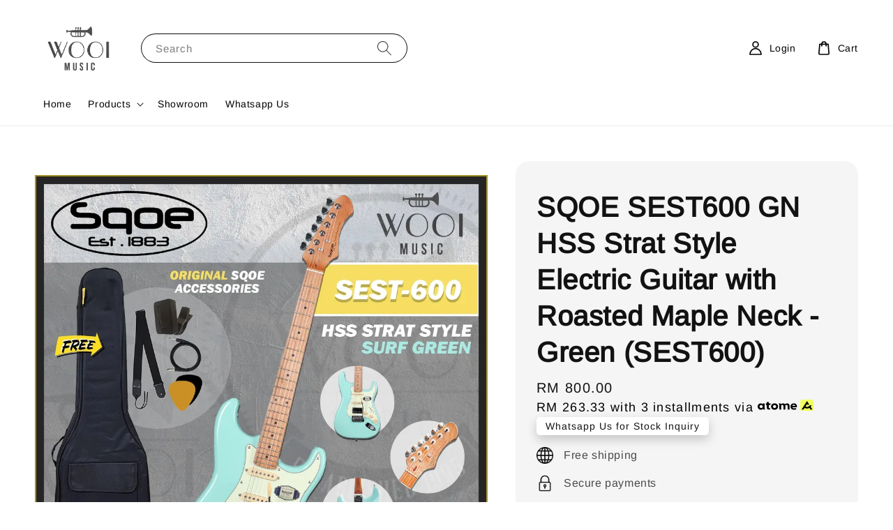

--- FILE ---
content_type: text/html; charset=UTF-8
request_url: https://www.wooimusic.com/products/sqoe-sest600-gn-hss-strat-style-electric-guitar-with-roasted-maple-neck-green
body_size: 61547
content:
<!doctype html>
<!--[if lt IE 7]><html class="no-js lt-ie9 lt-ie8 lt-ie7" lang="en"> <![endif]-->
<!--[if IE 7]><html class="no-js lt-ie9 lt-ie8" lang="en"> <![endif]-->
<!--[if IE 8]><html class="no-js lt-ie9" lang="en"> <![endif]-->
<!--[if IE 9 ]><html class="ie9 no-js"> <![endif]-->
<!--[if (gt IE 9)|!(IE)]><!--> <html class="no-js"> <!--<![endif]-->
<head>

  <!-- Basic page needs ================================================== -->
  <meta charset="utf-8">
  <meta http-equiv="X-UA-Compatible" content="IE=edge,chrome=1">

  
  <link rel="icon" href="https://cdn.store-assets.com/s/923715/f/8506849.png" />
  

  <!-- Title and description ================================================== -->
  <title>
  SQOE SEST600 GN HSS Strat Style Electric Guitar with Roasted Maple Neck - Green (SEST600) &ndash; Wooi Music
  </title>

  

  <!-- Social meta ================================================== -->
  

  <meta property="og:type" content="product">
  <meta property="og:title" content="SQOE SEST600 GN HSS Strat Style Electric Guitar with Roasted Maple Neck - Green (SEST600)">
  <meta property="og:url" content="https://www.wooimusic.com/products/sqoe-sest600-gn-hss-strat-style-electric-guitar-with-roasted-maple-neck-green">
  
  <meta property="og:image" content="https://cdn.store-assets.com/s/923715/i/74888257.jpeg?width=480&format=webp">
  <meta property="og:image:secure_url" content="https://cdn.store-assets.com/s/923715/i/74888257.jpeg?width=480&format=webp">
  
  <meta property="og:image" content="https://cdn.store-assets.com/s/923715/i/74888329.jpeg?width=480&format=webp">
  <meta property="og:image:secure_url" content="https://cdn.store-assets.com/s/923715/i/74888329.jpeg?width=480&format=webp">
  
  <meta property="og:image" content="https://cdn.store-assets.com/s/923715/i/54681071.jpeg?width=480&format=webp">
  <meta property="og:image:secure_url" content="https://cdn.store-assets.com/s/923715/i/54681071.jpeg?width=480&format=webp">
  
  <meta property="og:price:amount" content="790">
  <meta property="og:price:currency" content="MYR">


<meta property="og:description" content="Wooi Music">
<meta property="og:site_name" content="Wooi Music">



  <meta name="twitter:card" content="summary">



  <meta name="twitter:site" content="@">


  <meta name="twitter:title" content="SQOE SEST600 GN HSS Strat Style Electric Guitar with Roasted Maple Neck - Green (SEST600)">
  <meta name="twitter:description" content="SQOE SEST600 GN HSS Strat Style Electric Guitar with Roasted Maple Neck - Green
Accessories included :&amp;nbsp;
- SQOE GIG BAG
- Guitar Tuner
- Guitar Cable
- Guitar Strap
- Guitar Pick x 2

Specificatio">
  <meta name="twitter:image" content="">
  <meta name="twitter:image:width" content="480">
  <meta name="twitter:image:height" content="480">




  <!-- Helpers ================================================== -->
  <link rel="canonical" href="https://www.wooimusic.com/products/sqoe-sest600-gn-hss-strat-style-electric-guitar-with-roasted-maple-neck-green">
  <meta name="viewport" content="width=device-width,initial-scale=1">
  <meta name="theme-color" content="#121212">
  
  <script src="//ajax.googleapis.com/ajax/libs/jquery/1.11.0/jquery.min.js" type="text/javascript" ></script>
  
  <!-- Header hook for plugins ================================================== -->
  
<!-- ScriptTags -->
<script>window.__st={'p': 'product', 'cid': ''};</script><script src='/assets/events.js'></script><script>(function(){function asyncLoad(){var urls=['/assets/facebook-pixel.js?v=1.1.1649578745','/assets/traffic.js?v=1','https://apps.easystore.co/marketplace/shopee-malaysia/script.js?shop=wooimusic.easy.co','https://apps.easystore.co/marketplace/lazada-malaysia/script.js?shop=wooimusic.easy.co','https://apps.easystore.co/facebook-login/script.js?shop=wooimusic.easy.co','https://apps.easystore.co/instagram-feed/script.js?shop=wooimusic.easy.co','https://apps.easystore.co/image-watermark/script.js?shop=wooimusic.easy.co','https://smartarget.online/loader.js?type=int&u=4a0919305d95436278a604fb3cb749f61aba10ab&source=easystore_whatsapp'];for(var i=0;i<urls.length;i++){var s=document.createElement('script');s.type='text/javascript';s.async=true;s.src=urls[i];var x=document.getElementsByTagName('script')[0];x.parentNode.insertBefore(s, x);}}window.attachEvent ? window.attachEvent('onload', asyncLoad) : window.addEventListener('load', asyncLoad, false);})();</script>
<!-- /ScriptTags -->

  
  
  <script src="https://store-themes.easystore.co/923715/themes/63058/assets/global.js?t=1765310469" defer="defer"></script>

  
  
  <script>
  (function(i,s,o,g,r,a,m){i['GoogleAnalyticsObject']=r;i[r]=i[r]||function(){
  (i[r].q=i[r].q||[]).push(arguments)},i[r].l=1*new Date();a=s.createElement(o),
  m=s.getElementsByTagName(o)[0];a.async=1;a.src=g;m.parentNode.insertBefore(a,m)
  })(window,document,'script','https://www.google-analytics.com/analytics.js','ga');

  ga('create', '', 'auto','myTracker');
  ga('myTracker.send', 'pageview');

  </script>
  
  <script src="/assets/storefront.js?id=914286bfa5e6419c67d1" type="text/javascript" ></script>
  

  <!-- CSS ================================================== -->
  <style>
      @font-face {
        font-family: 'Arimo';
        font-style: normal;
        font-weight: regular;
        src: local('Arimo regular'), local('Arimo-regular'), url(https://fonts.gstatic.com/s/arimo/v17/P5sfzZCDf9_T_3cV7NCUECyoxNk37cxsBxDAVQI4aA.ttf) format('truetype');
      }

      @font-face {
        font-family: 'Arimo';
        font-style: normal;
        font-weight: regular;
        src: local('Arimo regular'), local('Arimo-regular'), url(https://fonts.gstatic.com/s/arimo/v17/P5sfzZCDf9_T_3cV7NCUECyoxNk37cxsBxDAVQI4aA.ttf) format('truetype');
      }

      :root {
        --font-body-family: 'Arimo', sans-serif;
        --font-body-style: normal;
        --font-body-weight: 400;

        --font-heading-family: 'Arimo', sans-serif;
        --font-heading-style: normal;
        --font-heading-weight: 700;

        --color-heading-text: 18,18,18;
        --color-base-text: 18,18,18;
        --color-base-background-1: 255,255,255;
        --color-base-background-2: 255,255,255;
        
        --color-base-solid-button-labels: 255,255,255;
        --color-base-outline-button-labels: 18,18,18;
        
        --color-base-accent-1: 18,18,18;
        --color-base-accent-2: 18,18,18;
        --payment-terms-background-color: 255,255,255;

        --gradient-base-background-1: 255,255,255;
        --gradient-base-background-2: 255,255,255;
        --gradient-base-accent-1: 18,18,18;
        --gradient-base-accent-2: 18,18,18;

        --page-width: 145rem;
      }

      *,
      *::before,
      *::after {
        box-sizing: inherit;
      }

      html {
        box-sizing: border-box;
        font-size: 62.5%;
        height: 100%;
      }

      body {
        display: grid;
        grid-template-rows: auto auto 1fr auto;
        grid-template-columns: 100%;
        min-height: 100%;
        margin: 0;
        font-size: 1.5rem;
        letter-spacing: 0.06rem;
        line-height: 1.8;
        font-family: var(--font-body-family);
        font-style: var(--font-body-style);
        font-weight: var(--font-body-weight);
        
      }

      @media screen and (min-width: 750px) {
        body {
          font-size: 1.6rem;
        }
      }
   </style>
  
  <link href="https://store-themes.easystore.co/923715/themes/63058/assets/base.css?t=1765310469" rel="stylesheet" type="text/css" media="screen" />

  
  
<!-- Snippet:global/head: Shopee Malaysia -->
<link type="text/css" rel="stylesheet" href="https://apps.easystore.co/assets/css/marketplace/main.css?v1.7">
<!-- /Snippet -->

<!-- Snippet:global/head: Lazada Malaysia -->
<link type="text/css" rel="stylesheet" href="https://apps.easystore.co/assets/css/marketplace/main.css?v1.7">
<!-- /Snippet -->

<!-- Snippet:global/head: Instagram Feed -->
<link rel="stylesheet" href="https://apps.easystore.co/assets/css/instagram-feed/insta-feed-style.css?v3">
<!-- /Snippet -->

<!-- Snippet:global/head: OnVoard Back In Stock -->
<script>
  (function() {
    window.OnVoard = window.OnVoard || function() {
      (window.OnVoard.q = window.OnVoard.q || []).push(arguments);
    };
    var script = document.createElement("script");
    var parent = document.getElementsByTagName("script")[0].parentNode;
    script.async = 1;

    
    script.src = "https://scripts.onvoard.com/apps/loader.js";
    
    parent.appendChild(script);
  })();
</script>


<script>

var ovData = {};
ovData["ecommerce_platform"] = "easystore";
ovData["account_id"] = "acct_pia009cbsbx7k9u";


  ovData["template"] = "product";
  ovData["cart"] = {"item_count":0,"total_price":0,"announcements":[]};
  ovData["product"] = {"id":9360024,"handle":"sqoe-sest600-gn-hss-strat-style-electric-guitar-with-roasted-maple-neck-green","name":"SQOE SEST600 GN HSS Strat Style Electric Guitar with Roasted Maple Neck - Green (SEST600)","title":"SQOE SEST600 GN HSS Strat Style Electric Guitar with Roasted Maple Neck - Green (SEST600)","url":"\/products\/sqoe-sest600-gn-hss-strat-style-electric-guitar-with-roasted-maple-neck-green","price":790,"price_min":"790.0","price_max":"800.0","price_varies":true,"compare_at_price":790,"compare_at_price_min":"790.0","compare_at_price_max":"800.0","compare_at_price_varies":true,"available":false,"options_with_values":[{"name":"Package","position":1,"values":["Basic Pack","Guitar Only Pack"]}],"options_by_name":{"Package":{"name":"Package","position":1,"values":["Basic Pack","Guitar Only Pack"]}},"options":["Package"],"has_only_default_variant":false,"sole_variant_id":null,"variants":[{"id":59619236,"title":"Basic Pack","sku":"SQOE SEST600 GR BP","taxable":false,"barcode":null,"available":false,"inventory_quantity":0,"featured_image":{"id":74888257,"alt":"Sqoe SEST600-SURF GREEN - CP2","src":"https:\/\/cdn.store-assets.com\/s\/923715\/i\/74888257.jpeg","type":"Images","is_variant_image":true},"price":80000,"compare_at_price":80000,"is_enabled":true,"options":["Basic Pack"],"option1":"Basic Pack","option2":null,"option3":null,"points":null},{"id":59619237,"title":"Guitar Only Pack","sku":"SQOE SEST600 GR GTR ONLY","taxable":false,"barcode":null,"available":false,"inventory_quantity":0,"featured_image":{"id":74888329,"alt":"1","src":"https:\/\/cdn.store-assets.com\/s\/923715\/i\/74888329.jpeg","type":"Images","is_variant_image":true},"price":79000,"compare_at_price":79000,"is_enabled":true,"options":["Guitar Only Pack"],"option1":"Guitar Only Pack","option2":null,"option3":null,"points":null}],"selected_variant":{"id":59619236,"title":"Basic Pack","sku":"SQOE SEST600 GR BP","taxable":false,"barcode":null,"available":false,"inventory_quantity":0,"featured_image":{"id":74888257,"alt":"Sqoe SEST600-SURF GREEN - CP2","src":"https:\/\/cdn.store-assets.com\/s\/923715\/i\/74888257.jpeg","type":"Images","is_variant_image":true},"price":80000,"compare_at_price":80000,"is_enabled":true,"options":["Basic Pack"],"option1":"Basic Pack","option2":null,"option3":null,"points":null},"first_available_variant":null,"selected_or_first_available_variant":{"id":59619236,"title":"Basic Pack","sku":"SQOE SEST600 GR BP","taxable":false,"barcode":null,"available":false,"inventory_quantity":0,"featured_image":{"id":74888257,"alt":"Sqoe SEST600-SURF GREEN - CP2","src":"https:\/\/cdn.store-assets.com\/s\/923715\/i\/74888257.jpeg","type":"Images","is_variant_image":true},"price":80000,"compare_at_price":80000,"is_enabled":true,"options":["Basic Pack"],"option1":"Basic Pack","option2":null,"option3":null,"points":null},"img_url":"https:\/\/cdn.store-assets.com\/s\/923715\/i\/74888257.jpeg","featured_image":{"id":74888257,"alt":"Sqoe SEST600-SURF GREEN - CP2","img_url":"https:\/\/cdn.store-assets.com\/s\/923715\/i\/74888257.jpeg","src":"https:\/\/cdn.store-assets.com\/s\/923715\/i\/74888257.jpeg","height":2000,"width":2000,"position":1,"type":"Images"},"secondary_image":{"id":74888329,"alt":"1","img_url":"https:\/\/cdn.store-assets.com\/s\/923715\/i\/74888329.jpeg","src":"https:\/\/cdn.store-assets.com\/s\/923715\/i\/74888329.jpeg","height":2000,"width":2000,"position":2,"type":"Images"},"images":[{"id":74888257,"alt":"Sqoe SEST600-SURF GREEN - CP2","img_url":"https:\/\/cdn.store-assets.com\/s\/923715\/i\/74888257.jpeg","src":"https:\/\/cdn.store-assets.com\/s\/923715\/i\/74888257.jpeg","height":2000,"width":2000,"position":1,"type":"Images"},{"id":74888329,"alt":"1","img_url":"https:\/\/cdn.store-assets.com\/s\/923715\/i\/74888329.jpeg","src":"https:\/\/cdn.store-assets.com\/s\/923715\/i\/74888329.jpeg","height":2000,"width":2000,"position":2,"type":"Images"},{"id":54681071,"alt":"SURF GREEN jpg","img_url":"https:\/\/cdn.store-assets.com\/s\/923715\/i\/54681071.jpeg","src":"https:\/\/cdn.store-assets.com\/s\/923715\/i\/54681071.jpeg","height":1000,"width":1000,"position":3,"type":"Images"},{"id":54681072,"alt":"Layer 11","img_url":"https:\/\/cdn.store-assets.com\/s\/923715\/i\/54681072.jpeg","src":"https:\/\/cdn.store-assets.com\/s\/923715\/i\/54681072.jpeg","height":1000,"width":1000,"position":4,"type":"Images"},{"id":54681073,"alt":"Layer 19","img_url":"https:\/\/cdn.store-assets.com\/s\/923715\/i\/54681073.jpeg","src":"https:\/\/cdn.store-assets.com\/s\/923715\/i\/54681073.jpeg","height":1000,"width":1000,"position":5,"type":"Images"},{"id":54681074,"alt":"Layer 22","img_url":"https:\/\/cdn.store-assets.com\/s\/923715\/i\/54681074.jpeg","src":"https:\/\/cdn.store-assets.com\/s\/923715\/i\/54681074.jpeg","height":1000,"width":1000,"position":6,"type":"Images"},{"id":54681075,"alt":"Layer 23","img_url":"https:\/\/cdn.store-assets.com\/s\/923715\/i\/54681075.jpeg","src":"https:\/\/cdn.store-assets.com\/s\/923715\/i\/54681075.jpeg","height":1000,"width":1000,"position":7,"type":"Images"}],"media":[{"id":74888257,"alt":"Sqoe SEST600-SURF GREEN - CP2","img_url":"https:\/\/cdn.store-assets.com\/s\/923715\/i\/74888257.jpeg","src":"https:\/\/cdn.store-assets.com\/s\/923715\/i\/74888257.jpeg","height":2000,"width":2000,"position":1,"type":"Images"},{"id":74888329,"alt":"1","img_url":"https:\/\/cdn.store-assets.com\/s\/923715\/i\/74888329.jpeg","src":"https:\/\/cdn.store-assets.com\/s\/923715\/i\/74888329.jpeg","height":2000,"width":2000,"position":2,"type":"Images"},{"id":54681071,"alt":"SURF GREEN jpg","img_url":"https:\/\/cdn.store-assets.com\/s\/923715\/i\/54681071.jpeg","src":"https:\/\/cdn.store-assets.com\/s\/923715\/i\/54681071.jpeg","height":1000,"width":1000,"position":3,"type":"Images"},{"id":54681072,"alt":"Layer 11","img_url":"https:\/\/cdn.store-assets.com\/s\/923715\/i\/54681072.jpeg","src":"https:\/\/cdn.store-assets.com\/s\/923715\/i\/54681072.jpeg","height":1000,"width":1000,"position":4,"type":"Images"},{"id":54681073,"alt":"Layer 19","img_url":"https:\/\/cdn.store-assets.com\/s\/923715\/i\/54681073.jpeg","src":"https:\/\/cdn.store-assets.com\/s\/923715\/i\/54681073.jpeg","height":1000,"width":1000,"position":5,"type":"Images"},{"id":54681074,"alt":"Layer 22","img_url":"https:\/\/cdn.store-assets.com\/s\/923715\/i\/54681074.jpeg","src":"https:\/\/cdn.store-assets.com\/s\/923715\/i\/54681074.jpeg","height":1000,"width":1000,"position":6,"type":"Images"},{"id":54681075,"alt":"Layer 23","img_url":"https:\/\/cdn.store-assets.com\/s\/923715\/i\/54681075.jpeg","src":"https:\/\/cdn.store-assets.com\/s\/923715\/i\/54681075.jpeg","height":1000,"width":1000,"position":7,"type":"Images"}],"featured_media":{"id":74888257,"alt":"Sqoe SEST600-SURF GREEN - CP2","img_url":"https:\/\/cdn.store-assets.com\/s\/923715\/i\/74888257.jpeg","src":"https:\/\/cdn.store-assets.com\/s\/923715\/i\/74888257.jpeg","height":2000,"width":2000,"position":1,"type":"Images"},"metafields":{"channels":{"app252c9f9349aabc04":"1","app97b6cc4df0a6acb5":"1","app049b5c54202c40a5":"1"}},"expires":null,"published_at":"2025-05-13T15:46:00.000+08:00","created_at":"2023-03-12T17:58:33.000+08:00","is_wishlisted":null,"content":"<link href='\/assets\/css\/froala_style.min.css' rel='stylesheet' type='text\/css'\/><div class='fr-view'><p><strong>SQOE SEST600 GN HSS Strat Style Electric Guitar with Roasted Maple Neck - Green<\/strong><br><br><\/p><p><strong>Accessories included :<\/strong>&nbsp;<\/p><p>- SQOE GIG BAG<\/p><p>- Guitar Tuner<\/p><p>- Guitar Cable<\/p><p>- Guitar Strap<\/p><p>- Guitar Pick x 2<br><br><\/p><p><br><img src=\"https:\/\/cdn.store-assets.com\/s\/923715\/f\/13275555.jpg\" style=\"width: 626px; display: block; vertical-align: top; margin: 5px auto; text-align: center;\" data=\"[object Object]\"><\/p><p><br><strong>Specifications :&nbsp;<\/strong><br><br><\/p><p>- Body Wood: Basswood<\/p><p style='float: none !important; color: rgb(0, 0, 0); font-family: HelveticaNeue, \"Helvetica Neue\", Helvetica, Arial, sans-serif; font-size: medium; font-style: normal; font-variant-ligatures: normal; font-variant-caps: normal; font-weight: 400; letter-spacing: normal; orphans: 2; text-align: start; text-indent: 0px; text-transform: none; white-space: normal; widows: 2; word-spacing: 0px; -webkit-text-stroke-width: 0px; text-decoration-thickness: initial; text-decoration-style: initial; text-decoration-color: initial;'>- Bridge: Tremolo<\/p><p style='float: none !important; color: rgb(0, 0, 0); font-family: HelveticaNeue, \"Helvetica Neue\", Helvetica, Arial, sans-serif; font-size: medium; font-style: normal; font-variant-ligatures: normal; font-variant-caps: normal; font-weight: 400; letter-spacing: normal; orphans: 2; text-align: start; text-indent: 0px; text-transform: none; white-space: normal; widows: 2; word-spacing: 0px; -webkit-text-stroke-width: 0px; text-decoration-thickness: initial; text-decoration-style: initial; text-decoration-color: initial;'>- Fingerboard: Roasted Maple<\/p><p style='float: none !important; color: rgb(0, 0, 0); font-family: HelveticaNeue, \"Helvetica Neue\", Helvetica, Arial, sans-serif; font-size: medium; font-style: normal; font-variant-ligatures: normal; font-variant-caps: normal; font-weight: 400; letter-spacing: normal; orphans: 2; text-align: start; text-indent: 0px; text-transform: none; white-space: normal; widows: 2; word-spacing: 0px; -webkit-text-stroke-width: 0px; text-decoration-thickness: initial; text-decoration-style: initial; text-decoration-color: initial;'>- Fingerboard Radius: 12\"<\/p><p style='float: none !important; color: rgb(0, 0, 0); font-family: HelveticaNeue, \"Helvetica Neue\", Helvetica, Arial, sans-serif; font-size: medium; font-style: normal; font-variant-ligatures: normal; font-variant-caps: normal; font-weight: 400; letter-spacing: normal; orphans: 2; text-align: start; text-indent: 0px; text-transform: none; white-space: normal; widows: 2; word-spacing: 0px; -webkit-text-stroke-width: 0px; text-decoration-thickness: initial; text-decoration-style: initial; text-decoration-color: initial;'>- Frets: 22 Medium Jumbo<\/p><p style='float: none !important; color: rgb(0, 0, 0); font-family: HelveticaNeue, \"Helvetica Neue\", Helvetica, Arial, sans-serif; font-size: medium; font-style: normal; font-variant-ligatures: normal; font-variant-caps: normal; font-weight: 400; letter-spacing: normal; orphans: 2; text-align: start; text-indent: 0px; text-transform: none; white-space: normal; widows: 2; word-spacing: 0px; -webkit-text-stroke-width: 0px; text-decoration-thickness: initial; text-decoration-style: initial; text-decoration-color: initial;'>-Hardware: Nickel<\/p><p style='float: none !important; color: rgb(0, 0, 0); font-family: HelveticaNeue, \"Helvetica Neue\", Helvetica, Arial, sans-serif; font-size: medium; font-style: normal; font-variant-ligatures: normal; font-variant-caps: normal; font-weight: 400; letter-spacing: normal; orphans: 2; text-align: start; text-indent: 0px; text-transform: none; white-space: normal; widows: 2; word-spacing: 0px; -webkit-text-stroke-width: 0px; text-decoration-thickness: initial; text-decoration-style: initial; text-decoration-color: initial;'>- Neck Shape: Slim Taper<\/p><p style='float: none !important; color: rgb(0, 0, 0); font-family: HelveticaNeue, \"Helvetica Neue\", Helvetica, Arial, sans-serif; font-size: medium; font-style: normal; font-variant-ligatures: normal; font-variant-caps: normal; font-weight: 400; letter-spacing: normal; orphans: 2; text-align: start; text-indent: 0px; text-transform: none; white-space: normal; widows: 2; word-spacing: 0px; -webkit-text-stroke-width: 0px; text-decoration-thickness: initial; text-decoration-style: initial; text-decoration-color: initial;'>- Neck Wood: Mahogany<\/p><p style='float: none !important; color: rgb(0, 0, 0); font-family: HelveticaNeue, \"Helvetica Neue\", Helvetica, Arial, sans-serif; font-size: medium; font-style: normal; font-variant-ligatures: normal; font-variant-caps: normal; font-weight: 400; letter-spacing: normal; orphans: 2; text-align: start; text-indent: 0px; text-transform: none; white-space: normal; widows: 2; word-spacing: 0px; -webkit-text-stroke-width: 0px; text-decoration-thickness: initial; text-decoration-style: initial; text-decoration-color: initial;'>- Pickups: SQOE HSS<\/p><p style='float: none !important; color: rgb(0, 0, 0); font-family: HelveticaNeue, \"Helvetica Neue\", Helvetica, Arial, sans-serif; font-size: medium; font-style: normal; font-variant-ligatures: normal; font-variant-caps: normal; font-weight: 400; letter-spacing: normal; orphans: 2; text-align: start; text-indent: 0px; text-transform: none; white-space: normal; widows: 2; word-spacing: 0px; -webkit-text-stroke-width: 0px; text-decoration-thickness: initial; text-decoration-style: initial; text-decoration-color: initial;'>- Pickguard: 3 Ply<\/p><p style='float: none !important; color: rgb(0, 0, 0); font-family: HelveticaNeue, \"Helvetica Neue\", Helvetica, Arial, sans-serif; font-size: medium; font-style: normal; font-variant-ligatures: normal; font-variant-caps: normal; font-weight: 400; letter-spacing: normal; orphans: 2; text-align: start; text-indent: 0px; text-transform: none; white-space: normal; widows: 2; word-spacing: 0px; -webkit-text-stroke-width: 0px; text-decoration-thickness: initial; text-decoration-style: initial; text-decoration-color: initial;'>- Control: 1x Volume, 2x Tone<\/p><p style='float: none !important; color: rgb(0, 0, 0); font-family: HelveticaNeue, \"Helvetica Neue\", Helvetica, Arial, sans-serif; font-size: medium; font-style: normal; font-variant-ligatures: normal; font-variant-caps: normal; font-weight: 400; letter-spacing: normal; orphans: 2; text-align: start; text-indent: 0px; text-transform: none; white-space: normal; widows: 2; word-spacing: 0px; -webkit-text-stroke-width: 0px; text-decoration-thickness: initial; text-decoration-style: initial; text-decoration-color: initial;'>- Machine Head: Nickel<\/p><p style='float: none !important; color: rgb(0, 0, 0); font-family: HelveticaNeue, \"Helvetica Neue\", Helvetica, Arial, sans-serif; font-size: medium; font-style: normal; font-variant-ligatures: normal; font-variant-caps: normal; font-weight: 400; letter-spacing: normal; orphans: 2; text-align: start; text-indent: 0px; text-transform: none; white-space: normal; widows: 2; word-spacing: 0px; -webkit-text-stroke-width: 0px; text-decoration-thickness: initial; text-decoration-style: initial; text-decoration-color: initial;'>- Bag: SQOE Bag<br><br><\/p><p style='float: none !important; color: rgb(0, 0, 0); font-family: HelveticaNeue, \"Helvetica Neue\", Helvetica, Arial, sans-serif; font-size: medium; font-style: normal; font-variant-ligatures: normal; font-variant-caps: normal; font-weight: 400; letter-spacing: normal; orphans: 2; text-align: start; text-indent: 0px; text-transform: none; white-space: normal; widows: 2; word-spacing: 0px; -webkit-text-stroke-width: 0px; text-decoration-thickness: initial; text-decoration-style: initial; text-decoration-color: initial;'><img src=\"https:\/\/cdn.store-assets.com\/s\/923715\/f\/13275575.jpg\" style=\"width: 663px; display: block; vertical-align: top; margin: 5px auto; text-align: center;\" data=\"[object Object]\"><\/p><p><br><br><strong>Warranty : 1 Year<\/strong><br><br><\/p><\/div>","description":"<link href='\/assets\/css\/froala_style.min.css' rel='stylesheet' type='text\/css'\/><div class='fr-view'><p><strong>SQOE SEST600 GN HSS Strat Style Electric Guitar with Roasted Maple Neck - Green<\/strong><br><br><\/p><p><strong>Accessories included :<\/strong>&nbsp;<\/p><p>- SQOE GIG BAG<\/p><p>- Guitar Tuner<\/p><p>- Guitar Cable<\/p><p>- Guitar Strap<\/p><p>- Guitar Pick x 2<br><br><\/p><p><br><img src=\"https:\/\/cdn.store-assets.com\/s\/923715\/f\/13275555.jpg\" style=\"width: 626px; display: block; vertical-align: top; margin: 5px auto; text-align: center;\" data=\"[object Object]\"><\/p><p><br><strong>Specifications :&nbsp;<\/strong><br><br><\/p><p>- Body Wood: Basswood<\/p><p style='float: none !important; color: rgb(0, 0, 0); font-family: HelveticaNeue, \"Helvetica Neue\", Helvetica, Arial, sans-serif; font-size: medium; font-style: normal; font-variant-ligatures: normal; font-variant-caps: normal; font-weight: 400; letter-spacing: normal; orphans: 2; text-align: start; text-indent: 0px; text-transform: none; white-space: normal; widows: 2; word-spacing: 0px; -webkit-text-stroke-width: 0px; text-decoration-thickness: initial; text-decoration-style: initial; text-decoration-color: initial;'>- Bridge: Tremolo<\/p><p style='float: none !important; color: rgb(0, 0, 0); font-family: HelveticaNeue, \"Helvetica Neue\", Helvetica, Arial, sans-serif; font-size: medium; font-style: normal; font-variant-ligatures: normal; font-variant-caps: normal; font-weight: 400; letter-spacing: normal; orphans: 2; text-align: start; text-indent: 0px; text-transform: none; white-space: normal; widows: 2; word-spacing: 0px; -webkit-text-stroke-width: 0px; text-decoration-thickness: initial; text-decoration-style: initial; text-decoration-color: initial;'>- Fingerboard: Roasted Maple<\/p><p style='float: none !important; color: rgb(0, 0, 0); font-family: HelveticaNeue, \"Helvetica Neue\", Helvetica, Arial, sans-serif; font-size: medium; font-style: normal; font-variant-ligatures: normal; font-variant-caps: normal; font-weight: 400; letter-spacing: normal; orphans: 2; text-align: start; text-indent: 0px; text-transform: none; white-space: normal; widows: 2; word-spacing: 0px; -webkit-text-stroke-width: 0px; text-decoration-thickness: initial; text-decoration-style: initial; text-decoration-color: initial;'>- Fingerboard Radius: 12\"<\/p><p style='float: none !important; color: rgb(0, 0, 0); font-family: HelveticaNeue, \"Helvetica Neue\", Helvetica, Arial, sans-serif; font-size: medium; font-style: normal; font-variant-ligatures: normal; font-variant-caps: normal; font-weight: 400; letter-spacing: normal; orphans: 2; text-align: start; text-indent: 0px; text-transform: none; white-space: normal; widows: 2; word-spacing: 0px; -webkit-text-stroke-width: 0px; text-decoration-thickness: initial; text-decoration-style: initial; text-decoration-color: initial;'>- Frets: 22 Medium Jumbo<\/p><p style='float: none !important; color: rgb(0, 0, 0); font-family: HelveticaNeue, \"Helvetica Neue\", Helvetica, Arial, sans-serif; font-size: medium; font-style: normal; font-variant-ligatures: normal; font-variant-caps: normal; font-weight: 400; letter-spacing: normal; orphans: 2; text-align: start; text-indent: 0px; text-transform: none; white-space: normal; widows: 2; word-spacing: 0px; -webkit-text-stroke-width: 0px; text-decoration-thickness: initial; text-decoration-style: initial; text-decoration-color: initial;'>-Hardware: Nickel<\/p><p style='float: none !important; color: rgb(0, 0, 0); font-family: HelveticaNeue, \"Helvetica Neue\", Helvetica, Arial, sans-serif; font-size: medium; font-style: normal; font-variant-ligatures: normal; font-variant-caps: normal; font-weight: 400; letter-spacing: normal; orphans: 2; text-align: start; text-indent: 0px; text-transform: none; white-space: normal; widows: 2; word-spacing: 0px; -webkit-text-stroke-width: 0px; text-decoration-thickness: initial; text-decoration-style: initial; text-decoration-color: initial;'>- Neck Shape: Slim Taper<\/p><p style='float: none !important; color: rgb(0, 0, 0); font-family: HelveticaNeue, \"Helvetica Neue\", Helvetica, Arial, sans-serif; font-size: medium; font-style: normal; font-variant-ligatures: normal; font-variant-caps: normal; font-weight: 400; letter-spacing: normal; orphans: 2; text-align: start; text-indent: 0px; text-transform: none; white-space: normal; widows: 2; word-spacing: 0px; -webkit-text-stroke-width: 0px; text-decoration-thickness: initial; text-decoration-style: initial; text-decoration-color: initial;'>- Neck Wood: Mahogany<\/p><p style='float: none !important; color: rgb(0, 0, 0); font-family: HelveticaNeue, \"Helvetica Neue\", Helvetica, Arial, sans-serif; font-size: medium; font-style: normal; font-variant-ligatures: normal; font-variant-caps: normal; font-weight: 400; letter-spacing: normal; orphans: 2; text-align: start; text-indent: 0px; text-transform: none; white-space: normal; widows: 2; word-spacing: 0px; -webkit-text-stroke-width: 0px; text-decoration-thickness: initial; text-decoration-style: initial; text-decoration-color: initial;'>- Pickups: SQOE HSS<\/p><p style='float: none !important; color: rgb(0, 0, 0); font-family: HelveticaNeue, \"Helvetica Neue\", Helvetica, Arial, sans-serif; font-size: medium; font-style: normal; font-variant-ligatures: normal; font-variant-caps: normal; font-weight: 400; letter-spacing: normal; orphans: 2; text-align: start; text-indent: 0px; text-transform: none; white-space: normal; widows: 2; word-spacing: 0px; -webkit-text-stroke-width: 0px; text-decoration-thickness: initial; text-decoration-style: initial; text-decoration-color: initial;'>- Pickguard: 3 Ply<\/p><p style='float: none !important; color: rgb(0, 0, 0); font-family: HelveticaNeue, \"Helvetica Neue\", Helvetica, Arial, sans-serif; font-size: medium; font-style: normal; font-variant-ligatures: normal; font-variant-caps: normal; font-weight: 400; letter-spacing: normal; orphans: 2; text-align: start; text-indent: 0px; text-transform: none; white-space: normal; widows: 2; word-spacing: 0px; -webkit-text-stroke-width: 0px; text-decoration-thickness: initial; text-decoration-style: initial; text-decoration-color: initial;'>- Control: 1x Volume, 2x Tone<\/p><p style='float: none !important; color: rgb(0, 0, 0); font-family: HelveticaNeue, \"Helvetica Neue\", Helvetica, Arial, sans-serif; font-size: medium; font-style: normal; font-variant-ligatures: normal; font-variant-caps: normal; font-weight: 400; letter-spacing: normal; orphans: 2; text-align: start; text-indent: 0px; text-transform: none; white-space: normal; widows: 2; word-spacing: 0px; -webkit-text-stroke-width: 0px; text-decoration-thickness: initial; text-decoration-style: initial; text-decoration-color: initial;'>- Machine Head: Nickel<\/p><p style='float: none !important; color: rgb(0, 0, 0); font-family: HelveticaNeue, \"Helvetica Neue\", Helvetica, Arial, sans-serif; font-size: medium; font-style: normal; font-variant-ligatures: normal; font-variant-caps: normal; font-weight: 400; letter-spacing: normal; orphans: 2; text-align: start; text-indent: 0px; text-transform: none; white-space: normal; widows: 2; word-spacing: 0px; -webkit-text-stroke-width: 0px; text-decoration-thickness: initial; text-decoration-style: initial; text-decoration-color: initial;'>- Bag: SQOE Bag<br><br><\/p><p style='float: none !important; color: rgb(0, 0, 0); font-family: HelveticaNeue, \"Helvetica Neue\", Helvetica, Arial, sans-serif; font-size: medium; font-style: normal; font-variant-ligatures: normal; font-variant-caps: normal; font-weight: 400; letter-spacing: normal; orphans: 2; text-align: start; text-indent: 0px; text-transform: none; white-space: normal; widows: 2; word-spacing: 0px; -webkit-text-stroke-width: 0px; text-decoration-thickness: initial; text-decoration-style: initial; text-decoration-color: initial;'><img src=\"https:\/\/cdn.store-assets.com\/s\/923715\/f\/13275575.jpg\" style=\"width: 663px; display: block; vertical-align: top; margin: 5px auto; text-align: center;\" data=\"[object Object]\"><\/p><p><br><br><strong>Warranty : 1 Year<\/strong><br><br><\/p><\/div>","meta_description":null,"brands":["SQOE"],"tags":["Electric Guitars"],"vendor":null,"collections":[{"handle":"electric-guitars","title":"Electric Guitars"}],"view_history":{"product_id":9360024,"viewed_at":"2025-12-12T13:06:40.185+08:00"},"promotions":[]};
  ovData["shop"] = {};
  ovData["customer"] = {};

  
    ovData["shop"] = {
      "currency": "MYR",
      "domain": "www.wooimusic.com",
      "url": "https://www.wooimusic.com",
      "money_format": "<span class=money data-ori-price='{{amount}}'>RM {{amount}} </span>",
    };
  

  

  window.OnVoardData = ovData;
</script>

<!-- /Snippet -->


  <script>document.documentElement.className = document.documentElement.className.replace('no-js', 'js');</script>
  
  <meta name="google-site-verification" content="LPxfbn-BqPTJsnvyrlUplyNEhYGyW2EIUGk1wtIj1UQ" />
  
</head>

<body id="sqoe-sest600-gn-hss-strat-style-electric-guitar-with-roasted-maple-neck---green--sest600-" class="template-product" >
	
  
<!-- Snippet:global/body_start: Console Extension -->
<div id='es_console' style='display: none;'>923715</div>
<!-- /Snippet -->
<link href="/assets/css/wishlist.css?v1.02" rel="stylesheet" type="text/css" media="screen" />
<link rel="stylesheet" href="https://cdnjs.cloudflare.com/ajax/libs/font-awesome/4.5.0/css/font-awesome.min.css">

<script src="/assets/js/wishlist/wishlist.js" type="text/javascript"></script>
	
 	<style>
  header {
    --logo-width: 125px;
  }
  .header-wrapper,
  .header-wrapper .list-menu--disclosure,
  .header-wrapper .search-modal{
    background-color: #FFFFFF;
  }
  .header-wrapper .search-modal .field__input{
    background-color: rgb(var(--color-background));
  }
  .header-wrapper summary .icon-caret,
  .header-wrapper .header__menu-item a,
  .header-wrapper .list-menu__item,
  .header-wrapper .link--text{
    color: #000000;
  }
  
  .search-modal__form{
    position: relative;
  }
  
  .dropdown {
    display: none;
    position: absolute;
    top: 100%;
    left: 0;
    width: 100%;
    padding: 5px 0;
    background-color: #fff;
    color:#000;
    z-index: 1000;
    border-bottom-left-radius: 15px;
    border-bottom-right-radius: 15px;
    border: 1px solid rgba(var(--color-foreground), 1);
    border-top: none;
    overflow-x: hidden;
    overflow-y: auto;
    max-height: 350px;
  }
  
  .dropdown-item {
    padding: 0.4rem 2rem;
    cursor: pointer;
    line-height: 1.4;
    overflow: hidden;
    text-overflow: ellipsis;
    white-space: nowrap;
  }
  
  .dropdown-item:hover{
    background-color: #f3f3f3;
  }
  
  .search__input.is-focus{
    border-radius: 15px;
    border-bottom-left-radius: 0;
    border-bottom-right-radius: 0;
    border: 1px solid rgba(var(--color-foreground), 1);
    border-bottom: none;
    box-shadow: none;
  }
  
  .clear-all {
    text-align: right;
    padding: 0 2rem 0.2rem;
    line-height: 1;
    font-size: 70%;
    margin-bottom: -2px;
  }
  
  .clear-all:hover{
    background-color: #fff;
  }
  
  .search-input-focus .easystore-section-header-hidden{
    transform: none;
  }
  .referral-notification {
    position: absolute;
    top: 100%;
    right: 0;
    background: white;
    border: 1px solid #e0e0e0;
    border-radius: 8px;
    box-shadow: 0 4px 12px rgba(0, 0, 0, 0.15);
    width: 280px;
    z-index: 1000;
    padding: 16px;
    margin-top: 8px;
    font-size: 14px;
    line-height: 1.4;
  }
  
  .referral-notification::before {
    content: '';
    position: absolute;
    top: -8px;
    right: 20px;
    width: 0;
    height: 0;
    border-left: 8px solid transparent;
    border-right: 8px solid transparent;
    border-bottom: 8px solid white;
  }
  
  .referral-notification::after {
    content: '';
    position: absolute;
    top: -9px;
    right: 20px;
    width: 0;
    height: 0;
    border-left: 8px solid transparent;
    border-right: 8px solid transparent;
    border-bottom: 8px solid #e0e0e0;
  }
  
  .referral-notification h4 {
    margin: 0 0 8px 0;
    color: #2196F3;
    font-size: 16px;
    font-weight: 600;
  }
  
  .referral-notification p {
    margin: 0 0 12px 0;
    color: #666;
  }
  
  .referral-notification .referral-code {
    background: #f5f5f5;
    padding: 8px;
    border-radius: 4px;
    font-family: monospace;
    font-size: 13px;
    text-align: center;
    margin: 8px 0;
    border: 1px solid #ddd;
  }
  
  .referral-notification .close-btn {
    position: absolute;
    top: 8px;
    right: 8px;
    background: none;
    border: none;
    font-size: 18px;
    color: #999;
    cursor: pointer;
    padding: 0;
    width: 20px;
    height: 20px;
    line-height: 1;
  }
  
  .referral-notification .close-btn:hover {
    color: #333;
  }
  
  .referral-notification .action-btn {
    background: #2196F3;
    color: white;
    border: none;
    padding: 8px 16px;
    border-radius: 4px;
    cursor: pointer;
    font-size: 12px;
    margin-right: 8px;
    margin-top: 8px;
  }
  
  .referral-notification .action-btn:hover {
    background: #1976D2;
  }
  
  .referral-notification .dismiss-btn {
    background: transparent;
    color: #666;
    border: 1px solid #ddd;
    padding: 8px 16px;
    border-radius: 4px;
    cursor: pointer;
    font-size: 12px;
    margin-top: 8px;
  }
  
  .referral-notification .dismiss-btn:hover {
    background: #f5f5f5;
  }
  .referral-modal__dialog {
    transform: translate(-50%, 0);
    transition: transform var(--duration-default) ease, visibility 0s;
    z-index: 10000;
    position: fixed;
    top: 20vh;
    left: 50%;
    width: 100%;
    max-width: 350px;
    box-shadow: 0 4px 12px rgba(0, 0, 0, 0.15);
    border-radius: 12px;
    background-color: #fff;
    color: #000;
    padding: 20px;
    text-align: center;
  }

  .modal-overlay.referral-modal-overlay {
    position: fixed;
    top: 0;
    left: 0;
    width: 100%;
    height: 100%;
    background-color: rgba(0, 0, 0, 0.7);
    z-index: 2001;
    display: block;
    opacity: 1;
    transition: opacity var(--duration-default) ease, visibility 0s;
  }
</style>

<link rel="preload" href="https://store-themes.easystore.co/923715/themes/63058/assets/section-header.css?t=1765310469" as="style" onload="this.onload=null;this.rel='stylesheet'">
<link rel="preload" href="https://store-themes.easystore.co/923715/themes/63058/assets/component-list-menu.css?t=1765310469" as="style" onload="this.onload=null;this.rel='stylesheet'">
<link rel="preload" href="https://store-themes.easystore.co/923715/themes/63058/assets/component-menu-drawer.css?t=1765310469" as="style" onload="this.onload=null;this.rel='stylesheet'">
<link rel="preload" href="https://store-themes.easystore.co/923715/themes/63058/assets/component-cart-notification.css?v1.1?t=1765310469" as="style" onload="this.onload=null;this.rel='stylesheet'">

<script src="https://store-themes.easystore.co/923715/themes/63058/assets/cart-notification.js?t=1765310469" defer="defer"></script>
<script src="https://store-themes.easystore.co/923715/themes/63058/assets/details-modal.js?t=1765310469" defer="defer"></script>

<svg xmlns="http://www.w3.org/2000/svg" class="hidden">
  <symbol id="icon-search" viewbox="0 0 18 19" fill="none">
    <path fill-rule="evenodd" clip-rule="evenodd" d="M11.03 11.68A5.784 5.784 0 112.85 3.5a5.784 5.784 0 018.18 8.18zm.26 1.12a6.78 6.78 0 11.72-.7l5.4 5.4a.5.5 0 11-.71.7l-5.41-5.4z" fill="currentColor"/>
  </symbol>

  <symbol id="icon-close" class="icon icon-close" fill="none" viewBox="0 0 18 17">
    <path d="M.865 15.978a.5.5 0 00.707.707l7.433-7.431 7.579 7.282a.501.501 0 00.846-.37.5.5 0 00-.153-.351L9.712 8.546l7.417-7.416a.5.5 0 10-.707-.708L8.991 7.853 1.413.573a.5.5 0 10-.693.72l7.563 7.268-7.418 7.417z" fill="currentColor">
  </symbol>
</svg>


<div id="easystore-section-header">
  <sticky-header class="header-wrapper header-wrapper--border-bottom">
    <header class="header header--middle-left page-width header--has-menu" itemscope itemtype="http://schema.org/Organization">
      <header-drawer data-breakpoint="tablet">
        <details class="menu-drawer-container menu-opening">
          <summary class="header__icon header__icon--menu header__icon--summary link link--text focus-inset" aria-label="Menu" role="button" aria-expanded="true" aria-controls="menu-drawer">
            <span>
              


    <svg class="icon icon-hamburger " data-name="Layer 1" xmlns="http://www.w3.org/2000/svg" viewBox="0 0 600 600"><path d="M32.5,65h535a25,25,0,0,0,0-50H32.5a25,25,0,0,0,0,50Z" fill="currentColor"/><path d="M567.5,275H32.5a25,25,0,0,0,0,50h535a25,25,0,0,0,0-50Z" fill="currentColor"/><path d="M567.5,535H32.5a25,25,0,0,0,0,50h535a25,25,0,0,0,0-50Z" fill="currentColor"/></svg>

  

              


    <svg class="icon icon-close " data-name="Layer 1" xmlns="http://www.w3.org/2000/svg" viewBox="0 0 600 600"><path d="M335.36,300,581.87,53.48a25,25,0,0,0-35.35-35.35L300,264.64,53.48,18.13A25,25,0,0,0,18.13,53.48L264.64,300,18.13,546.52a25,25,0,0,0,35.35,35.35L300,335.36,546.52,581.87a25,25,0,0,0,35.35-35.35Z" fill="currentColor"/></svg>

  

            </span>
          </summary>
          <div id="menu-drawer" class="menu-drawer motion-reduce" tabindex="-1">
            <div class="menu-drawer__inner-container">
              <div class="menu-drawer__navigation-container">
                <nav class="menu-drawer__navigation">
                  <ul class="menu-drawer__menu list-menu" role="list">
                    
                    
                      
                        <li>
                          <a href="/"  class="menu-drawer__menu-item list-menu__item link link--text focus-inset">
                            Home
                          </a>
                        </li>
                      
                    
                    
                      
                        
                        <li>
                          <details>
                                <summary class="menu-drawer__menu-item list-menu__item link link--text focus-inset" role="button" aria-expanded="false" aria-controls="link-Bags">
                                  <a href="/collections/all"  class="link--text list-menu__item menu-drawer__menu-item">
                                    Products
                                  </a>
                                  


    <svg class="icon icon-arrow " data-name="Layer 1" xmlns="http://www.w3.org/2000/svg" viewBox="0 0 600 339.56"><path d="M31.06,196.67H504l-88.56,88.56a26.89,26.89,0,1,0,38,38L588,188.79a26.89,26.89,0,0,0,0-38L453.49,16.29a26.89,26.89,0,0,0-38,38L504,142.88H31.06a26.9,26.9,0,0,0,0,53.79Z" fill="currentColor"/></svg>

  

                                  


    <svg aria-hidden="true" focusable="false" role="presentation" class="icon icon-caret " viewBox="0 0 10 6">
      <path fill-rule="evenodd" clip-rule="evenodd" d="M9.354.646a.5.5 0 00-.708 0L5 4.293 1.354.646a.5.5 0 00-.708.708l4 4a.5.5 0 00.708 0l4-4a.5.5 0 000-.708z" fill="currentColor"></path>
    </svg>

  

                                </summary>
                                <div class="menu-drawer__submenu motion-reduce" tabindex="-1">
                                  <div class="menu-drawer__inner-submenu">
                                    <button class="menu-drawer__close-button link link--text focus-inset" aria-expanded="true">
                                      


    <svg class="icon icon-arrow " data-name="Layer 1" xmlns="http://www.w3.org/2000/svg" viewBox="0 0 600 339.56"><path d="M31.06,196.67H504l-88.56,88.56a26.89,26.89,0,1,0,38,38L588,188.79a26.89,26.89,0,0,0,0-38L453.49,16.29a26.89,26.89,0,0,0-38,38L504,142.88H31.06a26.9,26.9,0,0,0,0,53.79Z" fill="currentColor"/></svg>

  

                                      Products
                                    </button>
                                    <ul class="menu-drawer__menu list-menu" role="list" tabindex="-1">
                                      
                                        
                                        
                                          <li>
                                            <a href="/collections/hot-selling"  class="menu-drawer__menu-item link link--text list-menu__item focus-inset">
                                              Hot selling
                                            </a>
                                          </li>
                                        
                                      
                                        
                                        
                                          
                                          <li>
                                            <details>
                                                  <summary class="menu-drawer__menu-item list-menu__item link link--text focus-inset" role="button" aria-expanded="false" aria-controls="link-Bags">
                                                    <a href="/collections/brass-woodwinds"  class="link--text list-menu__item menu-drawer__menu-item">
                                                      Band &amp; Orchestra
                                                    </a>
                                                    


    <svg class="icon icon-arrow " data-name="Layer 1" xmlns="http://www.w3.org/2000/svg" viewBox="0 0 600 339.56"><path d="M31.06,196.67H504l-88.56,88.56a26.89,26.89,0,1,0,38,38L588,188.79a26.89,26.89,0,0,0,0-38L453.49,16.29a26.89,26.89,0,0,0-38,38L504,142.88H31.06a26.9,26.9,0,0,0,0,53.79Z" fill="currentColor"/></svg>

  

                                                    


    <svg aria-hidden="true" focusable="false" role="presentation" class="icon icon-caret " viewBox="0 0 10 6">
      <path fill-rule="evenodd" clip-rule="evenodd" d="M9.354.646a.5.5 0 00-.708 0L5 4.293 1.354.646a.5.5 0 00-.708.708l4 4a.5.5 0 00.708 0l4-4a.5.5 0 000-.708z" fill="currentColor"></path>
    </svg>

  

                                                  </summary>
                                                  <div class="menu-drawer__submenu motion-reduce" tabindex="-1">
                                                    <div class="menu-drawer__inner-submenu">
                                                      <button class="menu-drawer__close-button link link--text focus-inset" aria-expanded="true">
                                                        


    <svg class="icon icon-arrow " data-name="Layer 1" xmlns="http://www.w3.org/2000/svg" viewBox="0 0 600 339.56"><path d="M31.06,196.67H504l-88.56,88.56a26.89,26.89,0,1,0,38,38L588,188.79a26.89,26.89,0,0,0,0-38L453.49,16.29a26.89,26.89,0,0,0-38,38L504,142.88H31.06a26.9,26.9,0,0,0,0,53.79Z" fill="currentColor"/></svg>

  

                                                        Band &amp; Orchestra
                                                      </button>
                                                      <ul class="menu-drawer__menu list-menu" role="list" tabindex="-1">
                                                        
                                                          
                                                          
                                                            
                                                            <li>
                                                              <details>
                                                                <summary class="menu-drawer__menu-item list-menu__item link link--text focus-inset" role="button" aria-expanded="false" aria-controls="link-Bags">
                                                                  <a href="/collections/brass-instruments"  class="link--text list-menu__item menu-drawer__menu-item">
                                                                    Brass Instruments
                                                                  </a>
                                                                  


    <svg class="icon icon-arrow " data-name="Layer 1" xmlns="http://www.w3.org/2000/svg" viewBox="0 0 600 339.56"><path d="M31.06,196.67H504l-88.56,88.56a26.89,26.89,0,1,0,38,38L588,188.79a26.89,26.89,0,0,0,0-38L453.49,16.29a26.89,26.89,0,0,0-38,38L504,142.88H31.06a26.9,26.9,0,0,0,0,53.79Z" fill="currentColor"/></svg>

  

                                                                  


    <svg aria-hidden="true" focusable="false" role="presentation" class="icon icon-caret " viewBox="0 0 10 6">
      <path fill-rule="evenodd" clip-rule="evenodd" d="M9.354.646a.5.5 0 00-.708 0L5 4.293 1.354.646a.5.5 0 00-.708.708l4 4a.5.5 0 00.708 0l4-4a.5.5 0 000-.708z" fill="currentColor"></path>
    </svg>

  

                                                                </summary>
                                                                <div class="menu-drawer__submenu motion-reduce" tabindex="-1">
                                                                  <div class="menu-drawer__inner-submenu">
                                                                    <button class="menu-drawer__close-button link link--text focus-inset" aria-expanded="true">
                                                                      


    <svg class="icon icon-arrow " data-name="Layer 1" xmlns="http://www.w3.org/2000/svg" viewBox="0 0 600 339.56"><path d="M31.06,196.67H504l-88.56,88.56a26.89,26.89,0,1,0,38,38L588,188.79a26.89,26.89,0,0,0,0-38L453.49,16.29a26.89,26.89,0,0,0-38,38L504,142.88H31.06a26.9,26.9,0,0,0,0,53.79Z" fill="currentColor"/></svg>

  

                                                                      Brass Instruments
                                                                    </button>
                                                                    <ul class="menu-drawer__menu list-menu" role="list" tabindex="-1">
                                                                      
                                                                        <li>
                                                                          <a href="/collections/flutes"  class="link--text list-menu__item menu-drawer__menu-item focus-inset">
                                                                            Horns
                                                                          </a>
                                                                        </li>
                                                                      
                                                                        <li>
                                                                          <a href="/collections/clarinets"  class="link--text list-menu__item menu-drawer__menu-item focus-inset">
                                                                            Cornets
                                                                          </a>
                                                                        </li>
                                                                      
                                                                        <li>
                                                                          <a href="/collections/saxophones"  class="link--text list-menu__item menu-drawer__menu-item focus-inset">
                                                                            Euphoniums
                                                                          </a>
                                                                        </li>
                                                                      
                                                                        <li>
                                                                          <a href="/collections/trumpets"  class="link--text list-menu__item menu-drawer__menu-item focus-inset">
                                                                            French Horns
                                                                          </a>
                                                                        </li>
                                                                      
                                                                        <li>
                                                                          <a href="/collections/mellophones"  class="link--text list-menu__item menu-drawer__menu-item focus-inset">
                                                                            Mellophones
                                                                          </a>
                                                                        </li>
                                                                      
                                                                        <li>
                                                                          <a href="/collections/recorders"  class="link--text list-menu__item menu-drawer__menu-item focus-inset">
                                                                            Trumpets
                                                                          </a>
                                                                        </li>
                                                                      
                                                                        <li>
                                                                          <a href="/collections/tubas"  class="link--text list-menu__item menu-drawer__menu-item focus-inset">
                                                                            Trombones
                                                                          </a>
                                                                        </li>
                                                                      
                                                                        <li>
                                                                          <a href="/collections/baritones"  class="link--text list-menu__item menu-drawer__menu-item focus-inset">
                                                                            Baritones
                                                                          </a>
                                                                        </li>
                                                                      
                                                                        <li>
                                                                          <a href="/collections/harmony-director"  class="link--text list-menu__item menu-drawer__menu-item focus-inset">
                                                                            Tubas
                                                                          </a>
                                                                        </li>
                                                                      
                                                                        <li>
                                                                          <a href="/collections/sousaphones"  class="link--text list-menu__item menu-drawer__menu-item focus-inset">
                                                                            Sousaphones
                                                                          </a>
                                                                        </li>
                                                                      
                                                                        <li>
                                                                          <a href="/collections/marching-brass-1"  class="link--text list-menu__item menu-drawer__menu-item focus-inset">
                                                                            Marching Brass
                                                                          </a>
                                                                        </li>
                                                                      
                                                                        <li>
                                                                          <a href="/collections/euphoniums"  class="link--text list-menu__item menu-drawer__menu-item focus-inset">
                                                                            Silent Brass
                                                                          </a>
                                                                        </li>
                                                                      
                                                                        <li>
                                                                          <a href="/collections/used-instruments"  class="link--text list-menu__item menu-drawer__menu-item focus-inset">
                                                                            Used Instruments
                                                                          </a>
                                                                        </li>
                                                                      
                                                                    </ul>
                                                                  </div>
                                                                </div>
                                                              </details>
                                                            </li>
                                                          
                                                        
                                                          
                                                          
                                                            
                                                            <li>
                                                              <details>
                                                                <summary class="menu-drawer__menu-item list-menu__item link link--text focus-inset" role="button" aria-expanded="false" aria-controls="link-Bags">
                                                                  <a href="/collections/woodwind-instruments"  class="link--text list-menu__item menu-drawer__menu-item">
                                                                    Woodwind Instruments
                                                                  </a>
                                                                  


    <svg class="icon icon-arrow " data-name="Layer 1" xmlns="http://www.w3.org/2000/svg" viewBox="0 0 600 339.56"><path d="M31.06,196.67H504l-88.56,88.56a26.89,26.89,0,1,0,38,38L588,188.79a26.89,26.89,0,0,0,0-38L453.49,16.29a26.89,26.89,0,0,0-38,38L504,142.88H31.06a26.9,26.9,0,0,0,0,53.79Z" fill="currentColor"/></svg>

  

                                                                  


    <svg aria-hidden="true" focusable="false" role="presentation" class="icon icon-caret " viewBox="0 0 10 6">
      <path fill-rule="evenodd" clip-rule="evenodd" d="M9.354.646a.5.5 0 00-.708 0L5 4.293 1.354.646a.5.5 0 00-.708.708l4 4a.5.5 0 00.708 0l4-4a.5.5 0 000-.708z" fill="currentColor"></path>
    </svg>

  

                                                                </summary>
                                                                <div class="menu-drawer__submenu motion-reduce" tabindex="-1">
                                                                  <div class="menu-drawer__inner-submenu">
                                                                    <button class="menu-drawer__close-button link link--text focus-inset" aria-expanded="true">
                                                                      


    <svg class="icon icon-arrow " data-name="Layer 1" xmlns="http://www.w3.org/2000/svg" viewBox="0 0 600 339.56"><path d="M31.06,196.67H504l-88.56,88.56a26.89,26.89,0,1,0,38,38L588,188.79a26.89,26.89,0,0,0,0-38L453.49,16.29a26.89,26.89,0,0,0-38,38L504,142.88H31.06a26.9,26.9,0,0,0,0,53.79Z" fill="currentColor"/></svg>

  

                                                                      Woodwind Instruments
                                                                    </button>
                                                                    <ul class="menu-drawer__menu list-menu" role="list" tabindex="-1">
                                                                      
                                                                        <li>
                                                                          <a href="/collections/piccolos"  class="link--text list-menu__item menu-drawer__menu-item focus-inset">
                                                                            Clarinets
                                                                          </a>
                                                                        </li>
                                                                      
                                                                        <li>
                                                                          <a href="/collections/oboes"  class="link--text list-menu__item menu-drawer__menu-item focus-inset">
                                                                            Flutes
                                                                          </a>
                                                                        </li>
                                                                      
                                                                        <li>
                                                                          <a href="/collections/casual-wind-instruments"  class="link--text list-menu__item menu-drawer__menu-item focus-inset">
                                                                            Oboes
                                                                          </a>
                                                                        </li>
                                                                      
                                                                        <li>
                                                                          <a href="/collections/bassoons"  class="link--text list-menu__item menu-drawer__menu-item focus-inset">
                                                                            Bassoons
                                                                          </a>
                                                                        </li>
                                                                      
                                                                        <li>
                                                                          <a href="/collections/french-horns"  class="link--text list-menu__item menu-drawer__menu-item focus-inset">
                                                                            Piccolos
                                                                          </a>
                                                                        </li>
                                                                      
                                                                        <li>
                                                                          <a href="/collections/alto-saxophones"  class="link--text list-menu__item menu-drawer__menu-item focus-inset">
                                                                            Saxophones
                                                                          </a>
                                                                        </li>
                                                                      
                                                                        <li>
                                                                          <a href="/collections/casual-wind-instrument"  class="link--text list-menu__item menu-drawer__menu-item focus-inset">
                                                                            Casual Wind Instrument
                                                                          </a>
                                                                        </li>
                                                                      
                                                                        <li>
                                                                          <a href="/collections/digital-woodwinds"  class="link--text list-menu__item menu-drawer__menu-item focus-inset">
                                                                            Digital Woodwinds
                                                                          </a>
                                                                        </li>
                                                                      
                                                                    </ul>
                                                                  </div>
                                                                </div>
                                                              </details>
                                                            </li>
                                                          
                                                        
                                                          
                                                          
                                                            <li>
                                                              <a href="/collections/cornets"  class="menu-drawer__menu-item link link--text list-menu__item focus-inset">
                                                                Pianicas / Melodians
                                                              </a>
                                                            </li>
                                                          
                                                        
                                                          
                                                          
                                                            <li>
                                                              <a href="/collections/trombones"  class="menu-drawer__menu-item link link--text list-menu__item focus-inset">
                                                                Recorders
                                                              </a>
                                                            </li>
                                                          
                                                        
                                                          
                                                          
                                                            <li>
                                                              <a href="/collections/orchestral-string-instruments"  class="menu-drawer__menu-item link link--text list-menu__item focus-inset">
                                                                Orchestral String Instruments
                                                              </a>
                                                            </li>
                                                          
                                                        
                                                        
                                                      </ul>
                                                    </div>
                                                  </div>
                                            </details>
                                          </li>
                                        
                                      
                                        
                                        
                                          
                                          <li>
                                            <details>
                                                  <summary class="menu-drawer__menu-item list-menu__item link link--text focus-inset" role="button" aria-expanded="false" aria-controls="link-Bags">
                                                    <a href="/collections/band-uniforms-equipments"  class="link--text list-menu__item menu-drawer__menu-item">
                                                      Band Uniforms &amp; Equipments
                                                    </a>
                                                    


    <svg class="icon icon-arrow " data-name="Layer 1" xmlns="http://www.w3.org/2000/svg" viewBox="0 0 600 339.56"><path d="M31.06,196.67H504l-88.56,88.56a26.89,26.89,0,1,0,38,38L588,188.79a26.89,26.89,0,0,0,0-38L453.49,16.29a26.89,26.89,0,0,0-38,38L504,142.88H31.06a26.9,26.9,0,0,0,0,53.79Z" fill="currentColor"/></svg>

  

                                                    


    <svg aria-hidden="true" focusable="false" role="presentation" class="icon icon-caret " viewBox="0 0 10 6">
      <path fill-rule="evenodd" clip-rule="evenodd" d="M9.354.646a.5.5 0 00-.708 0L5 4.293 1.354.646a.5.5 0 00-.708.708l4 4a.5.5 0 00.708 0l4-4a.5.5 0 000-.708z" fill="currentColor"></path>
    </svg>

  

                                                  </summary>
                                                  <div class="menu-drawer__submenu motion-reduce" tabindex="-1">
                                                    <div class="menu-drawer__inner-submenu">
                                                      <button class="menu-drawer__close-button link link--text focus-inset" aria-expanded="true">
                                                        


    <svg class="icon icon-arrow " data-name="Layer 1" xmlns="http://www.w3.org/2000/svg" viewBox="0 0 600 339.56"><path d="M31.06,196.67H504l-88.56,88.56a26.89,26.89,0,1,0,38,38L588,188.79a26.89,26.89,0,0,0,0-38L453.49,16.29a26.89,26.89,0,0,0-38,38L504,142.88H31.06a26.9,26.9,0,0,0,0,53.79Z" fill="currentColor"/></svg>

  

                                                        Band Uniforms &amp; Equipments
                                                      </button>
                                                      <ul class="menu-drawer__menu list-menu" role="list" tabindex="-1">
                                                        
                                                          
                                                          
                                                            
                                                            <li>
                                                              <details>
                                                                <summary class="menu-drawer__menu-item list-menu__item link link--text focus-inset" role="button" aria-expanded="false" aria-controls="link-Bags">
                                                                  <a href="/collections/uniforms"  class="link--text list-menu__item menu-drawer__menu-item">
                                                                    Uniforms
                                                                  </a>
                                                                  


    <svg class="icon icon-arrow " data-name="Layer 1" xmlns="http://www.w3.org/2000/svg" viewBox="0 0 600 339.56"><path d="M31.06,196.67H504l-88.56,88.56a26.89,26.89,0,1,0,38,38L588,188.79a26.89,26.89,0,0,0,0-38L453.49,16.29a26.89,26.89,0,0,0-38,38L504,142.88H31.06a26.9,26.9,0,0,0,0,53.79Z" fill="currentColor"/></svg>

  

                                                                  


    <svg aria-hidden="true" focusable="false" role="presentation" class="icon icon-caret " viewBox="0 0 10 6">
      <path fill-rule="evenodd" clip-rule="evenodd" d="M9.354.646a.5.5 0 00-.708 0L5 4.293 1.354.646a.5.5 0 00-.708.708l4 4a.5.5 0 00.708 0l4-4a.5.5 0 000-.708z" fill="currentColor"></path>
    </svg>

  

                                                                </summary>
                                                                <div class="menu-drawer__submenu motion-reduce" tabindex="-1">
                                                                  <div class="menu-drawer__inner-submenu">
                                                                    <button class="menu-drawer__close-button link link--text focus-inset" aria-expanded="true">
                                                                      


    <svg class="icon icon-arrow " data-name="Layer 1" xmlns="http://www.w3.org/2000/svg" viewBox="0 0 600 339.56"><path d="M31.06,196.67H504l-88.56,88.56a26.89,26.89,0,1,0,38,38L588,188.79a26.89,26.89,0,0,0,0-38L453.49,16.29a26.89,26.89,0,0,0-38,38L504,142.88H31.06a26.9,26.9,0,0,0,0,53.79Z" fill="currentColor"/></svg>

  

                                                                      Uniforms
                                                                    </button>
                                                                    <ul class="menu-drawer__menu list-menu" role="list" tabindex="-1">
                                                                      
                                                                        <li>
                                                                          <a href="/collections/custom-uniforms"  class="link--text list-menu__item menu-drawer__menu-item focus-inset">
                                                                            Custom Uniforms
                                                                          </a>
                                                                        </li>
                                                                      
                                                                        <li>
                                                                          <a href="/collections/in-stock-uniforms"  class="link--text list-menu__item menu-drawer__menu-item focus-inset">
                                                                            In-Stock Uniforms
                                                                          </a>
                                                                        </li>
                                                                      
                                                                        <li>
                                                                          <a href="/collections/trousers"  class="link--text list-menu__item menu-drawer__menu-item focus-inset">
                                                                            Trousers
                                                                          </a>
                                                                        </li>
                                                                      
                                                                        <li>
                                                                          <a href="/collections/gauntlets"  class="link--text list-menu__item menu-drawer__menu-item focus-inset">
                                                                            Gauntlets &amp; Gloves
                                                                          </a>
                                                                        </li>
                                                                      
                                                                        <li>
                                                                          <a href="/collections/footwear"  class="link--text list-menu__item menu-drawer__menu-item focus-inset">
                                                                            Footwear
                                                                          </a>
                                                                        </li>
                                                                      
                                                                        <li>
                                                                          <a href="/collections/headwear"  class="link--text list-menu__item menu-drawer__menu-item focus-inset">
                                                                            Headwear
                                                                          </a>
                                                                        </li>
                                                                      
                                                                        <li>
                                                                          <a href="/collections/uniform-accessories-replacement-parts"  class="link--text list-menu__item menu-drawer__menu-item focus-inset">
                                                                            Uniform Accessories &amp; Replacement Parts
                                                                          </a>
                                                                        </li>
                                                                      
                                                                    </ul>
                                                                  </div>
                                                                </div>
                                                              </details>
                                                            </li>
                                                          
                                                        
                                                          
                                                          
                                                            
                                                            <li>
                                                              <details>
                                                                <summary class="menu-drawer__menu-item list-menu__item link link--text focus-inset" role="button" aria-expanded="false" aria-controls="link-Bags">
                                                                  <a href="/collections/flags"  class="link--text list-menu__item menu-drawer__menu-item">
                                                                    Colourguard Equipments &amp; Accessories
                                                                  </a>
                                                                  


    <svg class="icon icon-arrow " data-name="Layer 1" xmlns="http://www.w3.org/2000/svg" viewBox="0 0 600 339.56"><path d="M31.06,196.67H504l-88.56,88.56a26.89,26.89,0,1,0,38,38L588,188.79a26.89,26.89,0,0,0,0-38L453.49,16.29a26.89,26.89,0,0,0-38,38L504,142.88H31.06a26.9,26.9,0,0,0,0,53.79Z" fill="currentColor"/></svg>

  

                                                                  


    <svg aria-hidden="true" focusable="false" role="presentation" class="icon icon-caret " viewBox="0 0 10 6">
      <path fill-rule="evenodd" clip-rule="evenodd" d="M9.354.646a.5.5 0 00-.708 0L5 4.293 1.354.646a.5.5 0 00-.708.708l4 4a.5.5 0 00.708 0l4-4a.5.5 0 000-.708z" fill="currentColor"></path>
    </svg>

  

                                                                </summary>
                                                                <div class="menu-drawer__submenu motion-reduce" tabindex="-1">
                                                                  <div class="menu-drawer__inner-submenu">
                                                                    <button class="menu-drawer__close-button link link--text focus-inset" aria-expanded="true">
                                                                      


    <svg class="icon icon-arrow " data-name="Layer 1" xmlns="http://www.w3.org/2000/svg" viewBox="0 0 600 339.56"><path d="M31.06,196.67H504l-88.56,88.56a26.89,26.89,0,1,0,38,38L588,188.79a26.89,26.89,0,0,0,0-38L453.49,16.29a26.89,26.89,0,0,0-38,38L504,142.88H31.06a26.9,26.9,0,0,0,0,53.79Z" fill="currentColor"/></svg>

  

                                                                      Colourguard Equipments &amp; Accessories
                                                                    </button>
                                                                    <ul class="menu-drawer__menu list-menu" role="list" tabindex="-1">
                                                                      
                                                                        <li>
                                                                          <a href="/collections/riffles-accessories-parts"  class="link--text list-menu__item menu-drawer__menu-item focus-inset">
                                                                            Riffles Accessories &amp; Parts
                                                                          </a>
                                                                        </li>
                                                                      
                                                                        <li>
                                                                          <a href="/collections/flag-poles-accessories"  class="link--text list-menu__item menu-drawer__menu-item focus-inset">
                                                                            Flag Poles &amp; Accessories
                                                                          </a>
                                                                        </li>
                                                                      
                                                                    </ul>
                                                                  </div>
                                                                </div>
                                                              </details>
                                                            </li>
                                                          
                                                        
                                                          
                                                          
                                                            <li>
                                                              <a href="/collections/mace-batons"  class="menu-drawer__menu-item link link--text list-menu__item focus-inset">
                                                                Mace &amp; Batons
                                                              </a>
                                                            </li>
                                                          
                                                        
                                                        
                                                      </ul>
                                                    </div>
                                                  </div>
                                            </details>
                                          </li>
                                        
                                      
                                        
                                        
                                          
                                          <li>
                                            <details>
                                                  <summary class="menu-drawer__menu-item list-menu__item link link--text focus-inset" role="button" aria-expanded="false" aria-controls="link-Bags">
                                                    <a href="/collections/guitars-basses"  class="link--text list-menu__item menu-drawer__menu-item">
                                                      Guitars, Basses &amp; Amps
                                                    </a>
                                                    


    <svg class="icon icon-arrow " data-name="Layer 1" xmlns="http://www.w3.org/2000/svg" viewBox="0 0 600 339.56"><path d="M31.06,196.67H504l-88.56,88.56a26.89,26.89,0,1,0,38,38L588,188.79a26.89,26.89,0,0,0,0-38L453.49,16.29a26.89,26.89,0,0,0-38,38L504,142.88H31.06a26.9,26.9,0,0,0,0,53.79Z" fill="currentColor"/></svg>

  

                                                    


    <svg aria-hidden="true" focusable="false" role="presentation" class="icon icon-caret " viewBox="0 0 10 6">
      <path fill-rule="evenodd" clip-rule="evenodd" d="M9.354.646a.5.5 0 00-.708 0L5 4.293 1.354.646a.5.5 0 00-.708.708l4 4a.5.5 0 00.708 0l4-4a.5.5 0 000-.708z" fill="currentColor"></path>
    </svg>

  

                                                  </summary>
                                                  <div class="menu-drawer__submenu motion-reduce" tabindex="-1">
                                                    <div class="menu-drawer__inner-submenu">
                                                      <button class="menu-drawer__close-button link link--text focus-inset" aria-expanded="true">
                                                        


    <svg class="icon icon-arrow " data-name="Layer 1" xmlns="http://www.w3.org/2000/svg" viewBox="0 0 600 339.56"><path d="M31.06,196.67H504l-88.56,88.56a26.89,26.89,0,1,0,38,38L588,188.79a26.89,26.89,0,0,0,0-38L453.49,16.29a26.89,26.89,0,0,0-38,38L504,142.88H31.06a26.9,26.9,0,0,0,0,53.79Z" fill="currentColor"/></svg>

  

                                                        Guitars, Basses &amp; Amps
                                                      </button>
                                                      <ul class="menu-drawer__menu list-menu" role="list" tabindex="-1">
                                                        
                                                          
                                                          
                                                            <li>
                                                              <a href="/collections/acoustic-guitars"  class="menu-drawer__menu-item link link--text list-menu__item focus-inset">
                                                                Acoustic Guitars
                                                              </a>
                                                            </li>
                                                          
                                                        
                                                          
                                                          
                                                            <li>
                                                              <a href="/collections/bass-guitars"  class="menu-drawer__menu-item link link--text list-menu__item focus-inset">
                                                                Bass Guitars
                                                              </a>
                                                            </li>
                                                          
                                                        
                                                          
                                                          
                                                            <li>
                                                              <a href="/collections/classical-guitars"  class="menu-drawer__menu-item link link--text list-menu__item focus-inset">
                                                                Classical &amp; Nylon Guitars
                                                              </a>
                                                            </li>
                                                          
                                                        
                                                          
                                                          
                                                            <li>
                                                              <a href="/collections/electric-guitars"  class="menu-drawer__menu-item link link--text list-menu__item focus-inset">
                                                                Electric Guitars
                                                              </a>
                                                            </li>
                                                          
                                                        
                                                          
                                                          
                                                            <li>
                                                              <a href="/collections/ukuleles"  class="menu-drawer__menu-item link link--text list-menu__item focus-inset">
                                                                Ukuleles &amp; Guitaleles
                                                              </a>
                                                            </li>
                                                          
                                                        
                                                          
                                                          
                                                            
                                                            <li>
                                                              <details>
                                                                <summary class="menu-drawer__menu-item list-menu__item link link--text focus-inset" role="button" aria-expanded="false" aria-controls="link-Bags">
                                                                  <a href="/collections/guitar-bass-amplifiers"  class="link--text list-menu__item menu-drawer__menu-item">
                                                                    Guitar &amp; Bass Amplifiers
                                                                  </a>
                                                                  


    <svg class="icon icon-arrow " data-name="Layer 1" xmlns="http://www.w3.org/2000/svg" viewBox="0 0 600 339.56"><path d="M31.06,196.67H504l-88.56,88.56a26.89,26.89,0,1,0,38,38L588,188.79a26.89,26.89,0,0,0,0-38L453.49,16.29a26.89,26.89,0,0,0-38,38L504,142.88H31.06a26.9,26.9,0,0,0,0,53.79Z" fill="currentColor"/></svg>

  

                                                                  


    <svg aria-hidden="true" focusable="false" role="presentation" class="icon icon-caret " viewBox="0 0 10 6">
      <path fill-rule="evenodd" clip-rule="evenodd" d="M9.354.646a.5.5 0 00-.708 0L5 4.293 1.354.646a.5.5 0 00-.708.708l4 4a.5.5 0 00.708 0l4-4a.5.5 0 000-.708z" fill="currentColor"></path>
    </svg>

  

                                                                </summary>
                                                                <div class="menu-drawer__submenu motion-reduce" tabindex="-1">
                                                                  <div class="menu-drawer__inner-submenu">
                                                                    <button class="menu-drawer__close-button link link--text focus-inset" aria-expanded="true">
                                                                      


    <svg class="icon icon-arrow " data-name="Layer 1" xmlns="http://www.w3.org/2000/svg" viewBox="0 0 600 339.56"><path d="M31.06,196.67H504l-88.56,88.56a26.89,26.89,0,1,0,38,38L588,188.79a26.89,26.89,0,0,0,0-38L453.49,16.29a26.89,26.89,0,0,0-38,38L504,142.88H31.06a26.9,26.9,0,0,0,0,53.79Z" fill="currentColor"/></svg>

  

                                                                      Guitar &amp; Bass Amplifiers
                                                                    </button>
                                                                    <ul class="menu-drawer__menu list-menu" role="list" tabindex="-1">
                                                                      
                                                                        <li>
                                                                          <a href="/collections/acoustic-guitar-amps"  class="link--text list-menu__item menu-drawer__menu-item focus-inset">
                                                                            Acoustic Guitar Amps
                                                                          </a>
                                                                        </li>
                                                                      
                                                                        <li>
                                                                          <a href="/collections/electric-guitar-amps"  class="link--text list-menu__item menu-drawer__menu-item focus-inset">
                                                                            Electric Guitar Amps
                                                                          </a>
                                                                        </li>
                                                                      
                                                                        <li>
                                                                          <a href="/collections/bass-guitar-amps"  class="link--text list-menu__item menu-drawer__menu-item focus-inset">
                                                                            Bass Guitar Amps
                                                                          </a>
                                                                        </li>
                                                                      
                                                                    </ul>
                                                                  </div>
                                                                </div>
                                                              </details>
                                                            </li>
                                                          
                                                        
                                                          
                                                          
                                                            <li>
                                                              <a href="/collections/guitars-bass-pedals"  class="menu-drawer__menu-item link link--text list-menu__item focus-inset">
                                                                Effect Pedals
                                                              </a>
                                                            </li>
                                                          
                                                        
                                                        
                                                      </ul>
                                                    </div>
                                                  </div>
                                            </details>
                                          </li>
                                        
                                      
                                        
                                        
                                          
                                          <li>
                                            <details>
                                                  <summary class="menu-drawer__menu-item list-menu__item link link--text focus-inset" role="button" aria-expanded="false" aria-controls="link-Bags">
                                                    <a href="/collections/accessories"  class="link--text list-menu__item menu-drawer__menu-item">
                                                      Accessories
                                                    </a>
                                                    


    <svg class="icon icon-arrow " data-name="Layer 1" xmlns="http://www.w3.org/2000/svg" viewBox="0 0 600 339.56"><path d="M31.06,196.67H504l-88.56,88.56a26.89,26.89,0,1,0,38,38L588,188.79a26.89,26.89,0,0,0,0-38L453.49,16.29a26.89,26.89,0,0,0-38,38L504,142.88H31.06a26.9,26.9,0,0,0,0,53.79Z" fill="currentColor"/></svg>

  

                                                    


    <svg aria-hidden="true" focusable="false" role="presentation" class="icon icon-caret " viewBox="0 0 10 6">
      <path fill-rule="evenodd" clip-rule="evenodd" d="M9.354.646a.5.5 0 00-.708 0L5 4.293 1.354.646a.5.5 0 00-.708.708l4 4a.5.5 0 00.708 0l4-4a.5.5 0 000-.708z" fill="currentColor"></path>
    </svg>

  

                                                  </summary>
                                                  <div class="menu-drawer__submenu motion-reduce" tabindex="-1">
                                                    <div class="menu-drawer__inner-submenu">
                                                      <button class="menu-drawer__close-button link link--text focus-inset" aria-expanded="true">
                                                        


    <svg class="icon icon-arrow " data-name="Layer 1" xmlns="http://www.w3.org/2000/svg" viewBox="0 0 600 339.56"><path d="M31.06,196.67H504l-88.56,88.56a26.89,26.89,0,1,0,38,38L588,188.79a26.89,26.89,0,0,0,0-38L453.49,16.29a26.89,26.89,0,0,0-38,38L504,142.88H31.06a26.9,26.9,0,0,0,0,53.79Z" fill="currentColor"/></svg>

  

                                                        Accessories
                                                      </button>
                                                      <ul class="menu-drawer__menu list-menu" role="list" tabindex="-1">
                                                        
                                                          
                                                          
                                                            
                                                            <li>
                                                              <details>
                                                                <summary class="menu-drawer__menu-item list-menu__item link link--text focus-inset" role="button" aria-expanded="false" aria-controls="link-Bags">
                                                                  <a href="/collections/strings-1"  class="link--text list-menu__item menu-drawer__menu-item">
                                                                    Strings
                                                                  </a>
                                                                  


    <svg class="icon icon-arrow " data-name="Layer 1" xmlns="http://www.w3.org/2000/svg" viewBox="0 0 600 339.56"><path d="M31.06,196.67H504l-88.56,88.56a26.89,26.89,0,1,0,38,38L588,188.79a26.89,26.89,0,0,0,0-38L453.49,16.29a26.89,26.89,0,0,0-38,38L504,142.88H31.06a26.9,26.9,0,0,0,0,53.79Z" fill="currentColor"/></svg>

  

                                                                  


    <svg aria-hidden="true" focusable="false" role="presentation" class="icon icon-caret " viewBox="0 0 10 6">
      <path fill-rule="evenodd" clip-rule="evenodd" d="M9.354.646a.5.5 0 00-.708 0L5 4.293 1.354.646a.5.5 0 00-.708.708l4 4a.5.5 0 00.708 0l4-4a.5.5 0 000-.708z" fill="currentColor"></path>
    </svg>

  

                                                                </summary>
                                                                <div class="menu-drawer__submenu motion-reduce" tabindex="-1">
                                                                  <div class="menu-drawer__inner-submenu">
                                                                    <button class="menu-drawer__close-button link link--text focus-inset" aria-expanded="true">
                                                                      


    <svg class="icon icon-arrow " data-name="Layer 1" xmlns="http://www.w3.org/2000/svg" viewBox="0 0 600 339.56"><path d="M31.06,196.67H504l-88.56,88.56a26.89,26.89,0,1,0,38,38L588,188.79a26.89,26.89,0,0,0,0-38L453.49,16.29a26.89,26.89,0,0,0-38,38L504,142.88H31.06a26.9,26.9,0,0,0,0,53.79Z" fill="currentColor"/></svg>

  

                                                                      Strings
                                                                    </button>
                                                                    <ul class="menu-drawer__menu list-menu" role="list" tabindex="-1">
                                                                      
                                                                        <li>
                                                                          <a href="/collections/acoustic-guitar-strings"  class="link--text list-menu__item menu-drawer__menu-item focus-inset">
                                                                            Acoustic Guitar Strings
                                                                          </a>
                                                                        </li>
                                                                      
                                                                        <li>
                                                                          <a href="/collections/electric-guitar-strings"  class="link--text list-menu__item menu-drawer__menu-item focus-inset">
                                                                            Electric Guitar Strings
                                                                          </a>
                                                                        </li>
                                                                      
                                                                        <li>
                                                                          <a href="/collections/classical-nylon-guitar-strings"  class="link--text list-menu__item menu-drawer__menu-item focus-inset">
                                                                            Classical / Nylon Guitar Strings
                                                                          </a>
                                                                        </li>
                                                                      
                                                                        <li>
                                                                          <a href="/collections/bass-guitar-strings"  class="link--text list-menu__item menu-drawer__menu-item focus-inset">
                                                                            Bass Guitar Strings
                                                                          </a>
                                                                        </li>
                                                                      
                                                                        <li>
                                                                          <a href="/collections/ukulele-strings"  class="link--text list-menu__item menu-drawer__menu-item focus-inset">
                                                                            Ukulele Strings
                                                                          </a>
                                                                        </li>
                                                                      
                                                                        <li>
                                                                          <a href="/collections/violin-strings"  class="link--text list-menu__item menu-drawer__menu-item focus-inset">
                                                                            Violin Strings
                                                                          </a>
                                                                        </li>
                                                                      
                                                                    </ul>
                                                                  </div>
                                                                </div>
                                                              </details>
                                                            </li>
                                                          
                                                        
                                                          
                                                          
                                                            <li>
                                                              <a href="/collections/cables"  class="menu-drawer__menu-item link link--text list-menu__item focus-inset">
                                                                Cables
                                                              </a>
                                                            </li>
                                                          
                                                        
                                                          
                                                          
                                                            
                                                            <li>
                                                              <details>
                                                                <summary class="menu-drawer__menu-item list-menu__item link link--text focus-inset" role="button" aria-expanded="false" aria-controls="link-Bags">
                                                                  <a href="/collections/stands-hangers"  class="link--text list-menu__item menu-drawer__menu-item">
                                                                    Stands &amp; Hangers
                                                                  </a>
                                                                  


    <svg class="icon icon-arrow " data-name="Layer 1" xmlns="http://www.w3.org/2000/svg" viewBox="0 0 600 339.56"><path d="M31.06,196.67H504l-88.56,88.56a26.89,26.89,0,1,0,38,38L588,188.79a26.89,26.89,0,0,0,0-38L453.49,16.29a26.89,26.89,0,0,0-38,38L504,142.88H31.06a26.9,26.9,0,0,0,0,53.79Z" fill="currentColor"/></svg>

  

                                                                  


    <svg aria-hidden="true" focusable="false" role="presentation" class="icon icon-caret " viewBox="0 0 10 6">
      <path fill-rule="evenodd" clip-rule="evenodd" d="M9.354.646a.5.5 0 00-.708 0L5 4.293 1.354.646a.5.5 0 00-.708.708l4 4a.5.5 0 00.708 0l4-4a.5.5 0 000-.708z" fill="currentColor"></path>
    </svg>

  

                                                                </summary>
                                                                <div class="menu-drawer__submenu motion-reduce" tabindex="-1">
                                                                  <div class="menu-drawer__inner-submenu">
                                                                    <button class="menu-drawer__close-button link link--text focus-inset" aria-expanded="true">
                                                                      


    <svg class="icon icon-arrow " data-name="Layer 1" xmlns="http://www.w3.org/2000/svg" viewBox="0 0 600 339.56"><path d="M31.06,196.67H504l-88.56,88.56a26.89,26.89,0,1,0,38,38L588,188.79a26.89,26.89,0,0,0,0-38L453.49,16.29a26.89,26.89,0,0,0-38,38L504,142.88H31.06a26.9,26.9,0,0,0,0,53.79Z" fill="currentColor"/></svg>

  

                                                                      Stands &amp; Hangers
                                                                    </button>
                                                                    <ul class="menu-drawer__menu list-menu" role="list" tabindex="-1">
                                                                      
                                                                        <li>
                                                                          <a href="/collections/music-stands"  class="link--text list-menu__item menu-drawer__menu-item focus-inset">
                                                                            Music Stands
                                                                          </a>
                                                                        </li>
                                                                      
                                                                        <li>
                                                                          <a href="/collections/guitar-stands-hangers"  class="link--text list-menu__item menu-drawer__menu-item focus-inset">
                                                                            Guitar Stands &amp; Hangers
                                                                          </a>
                                                                        </li>
                                                                      
                                                                        <li>
                                                                          <a href="/collections/keyboard-stands"  class="link--text list-menu__item menu-drawer__menu-item focus-inset">
                                                                            Keyboard Stands
                                                                          </a>
                                                                        </li>
                                                                      
                                                                        <li>
                                                                          <a href="/collections/brass-woodwind-stands"  class="link--text list-menu__item menu-drawer__menu-item focus-inset">
                                                                            Brass &amp; Woodwind Stands
                                                                          </a>
                                                                        </li>
                                                                      
                                                                        <li>
                                                                          <a href="/collections/string-instrument-stands"  class="link--text list-menu__item menu-drawer__menu-item focus-inset">
                                                                            String Instrument Stands
                                                                          </a>
                                                                        </li>
                                                                      
                                                                    </ul>
                                                                  </div>
                                                                </div>
                                                              </details>
                                                            </li>
                                                          
                                                        
                                                          
                                                          
                                                            
                                                            <li>
                                                              <details>
                                                                <summary class="menu-drawer__menu-item list-menu__item link link--text focus-inset" role="button" aria-expanded="false" aria-controls="link-Bags">
                                                                  <a href="/collections/guitars-bass-accessories"  class="link--text list-menu__item menu-drawer__menu-item">
                                                                    Guitars &amp; Bass Accessories
                                                                  </a>
                                                                  


    <svg class="icon icon-arrow " data-name="Layer 1" xmlns="http://www.w3.org/2000/svg" viewBox="0 0 600 339.56"><path d="M31.06,196.67H504l-88.56,88.56a26.89,26.89,0,1,0,38,38L588,188.79a26.89,26.89,0,0,0,0-38L453.49,16.29a26.89,26.89,0,0,0-38,38L504,142.88H31.06a26.9,26.9,0,0,0,0,53.79Z" fill="currentColor"/></svg>

  

                                                                  


    <svg aria-hidden="true" focusable="false" role="presentation" class="icon icon-caret " viewBox="0 0 10 6">
      <path fill-rule="evenodd" clip-rule="evenodd" d="M9.354.646a.5.5 0 00-.708 0L5 4.293 1.354.646a.5.5 0 00-.708.708l4 4a.5.5 0 00.708 0l4-4a.5.5 0 000-.708z" fill="currentColor"></path>
    </svg>

  

                                                                </summary>
                                                                <div class="menu-drawer__submenu motion-reduce" tabindex="-1">
                                                                  <div class="menu-drawer__inner-submenu">
                                                                    <button class="menu-drawer__close-button link link--text focus-inset" aria-expanded="true">
                                                                      


    <svg class="icon icon-arrow " data-name="Layer 1" xmlns="http://www.w3.org/2000/svg" viewBox="0 0 600 339.56"><path d="M31.06,196.67H504l-88.56,88.56a26.89,26.89,0,1,0,38,38L588,188.79a26.89,26.89,0,0,0,0-38L453.49,16.29a26.89,26.89,0,0,0-38,38L504,142.88H31.06a26.9,26.9,0,0,0,0,53.79Z" fill="currentColor"/></svg>

  

                                                                      Guitars &amp; Bass Accessories
                                                                    </button>
                                                                    <ul class="menu-drawer__menu list-menu" role="list" tabindex="-1">
                                                                      
                                                                        <li>
                                                                          <a href="/collections/guitar-picks"  class="link--text list-menu__item menu-drawer__menu-item focus-inset">
                                                                            Guitar Picks
                                                                          </a>
                                                                        </li>
                                                                      
                                                                        <li>
                                                                          <a href="/collections/guitar-tuner"  class="link--text list-menu__item menu-drawer__menu-item focus-inset">
                                                                            Guitar Tuner
                                                                          </a>
                                                                        </li>
                                                                      
                                                                        <li>
                                                                          <a href="/collections/guitar-capo"  class="link--text list-menu__item menu-drawer__menu-item focus-inset">
                                                                            Guitar Capo
                                                                          </a>
                                                                        </li>
                                                                      
                                                                        <li>
                                                                          <a href="/collections/straps"  class="link--text list-menu__item menu-drawer__menu-item focus-inset">
                                                                            Guitar Straps
                                                                          </a>
                                                                        </li>
                                                                      
                                                                        <li>
                                                                          <a href="/collections/strap-locks"  class="link--text list-menu__item menu-drawer__menu-item focus-inset">
                                                                            Strap Locks
                                                                          </a>
                                                                        </li>
                                                                      
                                                                        <li>
                                                                          <a href="/collections/pedalboards"  class="link--text list-menu__item menu-drawer__menu-item focus-inset">
                                                                            Pedalboards
                                                                          </a>
                                                                        </li>
                                                                      
                                                                        <li>
                                                                          <a href="/collections/foot-controller-switches"  class="link--text list-menu__item menu-drawer__menu-item focus-inset">
                                                                            Foot Controller &amp; Switches
                                                                          </a>
                                                                        </li>
                                                                      
                                                                        <li>
                                                                          <a href="/collections/guitar-parts"  class="link--text list-menu__item menu-drawer__menu-item focus-inset">
                                                                            Guitar Parts
                                                                          </a>
                                                                        </li>
                                                                      
                                                                        <li>
                                                                          <a href="/collections/guitar-maintenance-kit"  class="link--text list-menu__item menu-drawer__menu-item focus-inset">
                                                                            Guitar Maintenance Kit
                                                                          </a>
                                                                        </li>
                                                                      
                                                                    </ul>
                                                                  </div>
                                                                </div>
                                                              </details>
                                                            </li>
                                                          
                                                        
                                                          
                                                          
                                                            
                                                            <li>
                                                              <details>
                                                                <summary class="menu-drawer__menu-item list-menu__item link link--text focus-inset" role="button" aria-expanded="false" aria-controls="link-Bags">
                                                                  <a href="/collections/cases-bags"  class="link--text list-menu__item menu-drawer__menu-item">
                                                                    Cases &amp; Bags
                                                                  </a>
                                                                  


    <svg class="icon icon-arrow " data-name="Layer 1" xmlns="http://www.w3.org/2000/svg" viewBox="0 0 600 339.56"><path d="M31.06,196.67H504l-88.56,88.56a26.89,26.89,0,1,0,38,38L588,188.79a26.89,26.89,0,0,0,0-38L453.49,16.29a26.89,26.89,0,0,0-38,38L504,142.88H31.06a26.9,26.9,0,0,0,0,53.79Z" fill="currentColor"/></svg>

  

                                                                  


    <svg aria-hidden="true" focusable="false" role="presentation" class="icon icon-caret " viewBox="0 0 10 6">
      <path fill-rule="evenodd" clip-rule="evenodd" d="M9.354.646a.5.5 0 00-.708 0L5 4.293 1.354.646a.5.5 0 00-.708.708l4 4a.5.5 0 00.708 0l4-4a.5.5 0 000-.708z" fill="currentColor"></path>
    </svg>

  

                                                                </summary>
                                                                <div class="menu-drawer__submenu motion-reduce" tabindex="-1">
                                                                  <div class="menu-drawer__inner-submenu">
                                                                    <button class="menu-drawer__close-button link link--text focus-inset" aria-expanded="true">
                                                                      


    <svg class="icon icon-arrow " data-name="Layer 1" xmlns="http://www.w3.org/2000/svg" viewBox="0 0 600 339.56"><path d="M31.06,196.67H504l-88.56,88.56a26.89,26.89,0,1,0,38,38L588,188.79a26.89,26.89,0,0,0,0-38L453.49,16.29a26.89,26.89,0,0,0-38,38L504,142.88H31.06a26.9,26.9,0,0,0,0,53.79Z" fill="currentColor"/></svg>

  

                                                                      Cases &amp; Bags
                                                                    </button>
                                                                    <ul class="menu-drawer__menu list-menu" role="list" tabindex="-1">
                                                                      
                                                                        <li>
                                                                          <a href="/collections/guitar-cases-gig-bags"  class="link--text list-menu__item menu-drawer__menu-item focus-inset">
                                                                            Guitar Cases &amp; Gig Bags
                                                                          </a>
                                                                        </li>
                                                                      
                                                                        <li>
                                                                          <a href="/collections/keyboard-gig-bags"  class="link--text list-menu__item menu-drawer__menu-item focus-inset">
                                                                            Keyboard Gig Bags
                                                                          </a>
                                                                        </li>
                                                                      
                                                                        <li>
                                                                          <a href="/collections/drumstick-bags"  class="link--text list-menu__item menu-drawer__menu-item focus-inset">
                                                                            Drumstick Bags
                                                                          </a>
                                                                        </li>
                                                                      
                                                                        <li>
                                                                          <a href="/collections/drum-percussion-bags"  class="link--text list-menu__item menu-drawer__menu-item focus-inset">
                                                                            Drum &amp; Percussion Bags
                                                                          </a>
                                                                        </li>
                                                                      
                                                                        <li>
                                                                          <a href="/collections/cymbal-cases-bags"  class="link--text list-menu__item menu-drawer__menu-item focus-inset">
                                                                            Cymbal Cases &amp; Bags
                                                                          </a>
                                                                        </li>
                                                                      
                                                                    </ul>
                                                                  </div>
                                                                </div>
                                                              </details>
                                                            </li>
                                                          
                                                        
                                                          
                                                          
                                                            
                                                            <li>
                                                              <details>
                                                                <summary class="menu-drawer__menu-item list-menu__item link link--text focus-inset" role="button" aria-expanded="false" aria-controls="link-Bags">
                                                                  <a href="/collections/brass-woodwinds-accessories"  class="link--text list-menu__item menu-drawer__menu-item">
                                                                    Brass &amp; Woodwinds Accessories
                                                                  </a>
                                                                  


    <svg class="icon icon-arrow " data-name="Layer 1" xmlns="http://www.w3.org/2000/svg" viewBox="0 0 600 339.56"><path d="M31.06,196.67H504l-88.56,88.56a26.89,26.89,0,1,0,38,38L588,188.79a26.89,26.89,0,0,0,0-38L453.49,16.29a26.89,26.89,0,0,0-38,38L504,142.88H31.06a26.9,26.9,0,0,0,0,53.79Z" fill="currentColor"/></svg>

  

                                                                  


    <svg aria-hidden="true" focusable="false" role="presentation" class="icon icon-caret " viewBox="0 0 10 6">
      <path fill-rule="evenodd" clip-rule="evenodd" d="M9.354.646a.5.5 0 00-.708 0L5 4.293 1.354.646a.5.5 0 00-.708.708l4 4a.5.5 0 00.708 0l4-4a.5.5 0 000-.708z" fill="currentColor"></path>
    </svg>

  

                                                                </summary>
                                                                <div class="menu-drawer__submenu motion-reduce" tabindex="-1">
                                                                  <div class="menu-drawer__inner-submenu">
                                                                    <button class="menu-drawer__close-button link link--text focus-inset" aria-expanded="true">
                                                                      


    <svg class="icon icon-arrow " data-name="Layer 1" xmlns="http://www.w3.org/2000/svg" viewBox="0 0 600 339.56"><path d="M31.06,196.67H504l-88.56,88.56a26.89,26.89,0,1,0,38,38L588,188.79a26.89,26.89,0,0,0,0-38L453.49,16.29a26.89,26.89,0,0,0-38,38L504,142.88H31.06a26.9,26.9,0,0,0,0,53.79Z" fill="currentColor"/></svg>

  

                                                                      Brass &amp; Woodwinds Accessories
                                                                    </button>
                                                                    <ul class="menu-drawer__menu list-menu" role="list" tabindex="-1">
                                                                      
                                                                        <li>
                                                                          <a href="/collections/reeds"  class="link--text list-menu__item menu-drawer__menu-item focus-inset">
                                                                            Reeds
                                                                          </a>
                                                                        </li>
                                                                      
                                                                        <li>
                                                                          <a href="/collections/mouthpiece"  class="link--text list-menu__item menu-drawer__menu-item focus-inset">
                                                                            Mouthpiece
                                                                          </a>
                                                                        </li>
                                                                      
                                                                        <li>
                                                                          <a href="/collections/ligatures"  class="link--text list-menu__item menu-drawer__menu-item focus-inset">
                                                                            Ligatures
                                                                          </a>
                                                                        </li>
                                                                      
                                                                        <li>
                                                                          <a href="/collections/brass-mute"  class="link--text list-menu__item menu-drawer__menu-item focus-inset">
                                                                            Brass Mute
                                                                          </a>
                                                                        </li>
                                                                      
                                                                    </ul>
                                                                  </div>
                                                                </div>
                                                              </details>
                                                            </li>
                                                          
                                                        
                                                          
                                                          
                                                            <li>
                                                              <a href="/collections/brass-woodwinds-maintenance"  class="menu-drawer__menu-item link link--text list-menu__item focus-inset">
                                                                Brass &amp; Woodwinds Maintenance
                                                              </a>
                                                            </li>
                                                          
                                                        
                                                          
                                                          
                                                            
                                                            <li>
                                                              <details>
                                                                <summary class="menu-drawer__menu-item list-menu__item link link--text focus-inset" role="button" aria-expanded="false" aria-controls="link-Bags">
                                                                  <a href="/collections/drum-accessories"  class="link--text list-menu__item menu-drawer__menu-item">
                                                                    Drum Accessories
                                                                  </a>
                                                                  


    <svg class="icon icon-arrow " data-name="Layer 1" xmlns="http://www.w3.org/2000/svg" viewBox="0 0 600 339.56"><path d="M31.06,196.67H504l-88.56,88.56a26.89,26.89,0,1,0,38,38L588,188.79a26.89,26.89,0,0,0,0-38L453.49,16.29a26.89,26.89,0,0,0-38,38L504,142.88H31.06a26.9,26.9,0,0,0,0,53.79Z" fill="currentColor"/></svg>

  

                                                                  


    <svg aria-hidden="true" focusable="false" role="presentation" class="icon icon-caret " viewBox="0 0 10 6">
      <path fill-rule="evenodd" clip-rule="evenodd" d="M9.354.646a.5.5 0 00-.708 0L5 4.293 1.354.646a.5.5 0 00-.708.708l4 4a.5.5 0 00.708 0l4-4a.5.5 0 000-.708z" fill="currentColor"></path>
    </svg>

  

                                                                </summary>
                                                                <div class="menu-drawer__submenu motion-reduce" tabindex="-1">
                                                                  <div class="menu-drawer__inner-submenu">
                                                                    <button class="menu-drawer__close-button link link--text focus-inset" aria-expanded="true">
                                                                      


    <svg class="icon icon-arrow " data-name="Layer 1" xmlns="http://www.w3.org/2000/svg" viewBox="0 0 600 339.56"><path d="M31.06,196.67H504l-88.56,88.56a26.89,26.89,0,1,0,38,38L588,188.79a26.89,26.89,0,0,0,0-38L453.49,16.29a26.89,26.89,0,0,0-38,38L504,142.88H31.06a26.9,26.9,0,0,0,0,53.79Z" fill="currentColor"/></svg>

  

                                                                      Drum Accessories
                                                                    </button>
                                                                    <ul class="menu-drawer__menu list-menu" role="list" tabindex="-1">
                                                                      
                                                                        <li>
                                                                          <a href="/collections/percussion"  class="link--text list-menu__item menu-drawer__menu-item focus-inset">
                                                                            Drum Head
                                                                          </a>
                                                                        </li>
                                                                      
                                                                        <li>
                                                                          <a href="/collections/drum-head"  class="link--text list-menu__item menu-drawer__menu-item focus-inset">
                                                                            Drumsticks &amp; Mallets
                                                                          </a>
                                                                        </li>
                                                                      
                                                                        <li>
                                                                          <a href="/collections/drum-practice-pads"  class="link--text list-menu__item menu-drawer__menu-item focus-inset">
                                                                            Drum Practice Pads
                                                                          </a>
                                                                        </li>
                                                                      
                                                                        <li>
                                                                          <a href="/collections/drum-hardware"  class="link--text list-menu__item menu-drawer__menu-item focus-inset">
                                                                            Drum Hardware
                                                                          </a>
                                                                        </li>
                                                                      
                                                                        <li>
                                                                          <a href="/collections/drum-pedals"  class="link--text list-menu__item menu-drawer__menu-item focus-inset">
                                                                            Drum Pedals
                                                                          </a>
                                                                        </li>
                                                                      
                                                                    </ul>
                                                                  </div>
                                                                </div>
                                                              </details>
                                                            </li>
                                                          
                                                        
                                                          
                                                          
                                                            
                                                            <li>
                                                              <details>
                                                                <summary class="menu-drawer__menu-item list-menu__item link link--text focus-inset" role="button" aria-expanded="false" aria-controls="link-Bags">
                                                                  <a href="/collections/keyboard-accessories-1"  class="link--text list-menu__item menu-drawer__menu-item">
                                                                    Keyboard Accessories
                                                                  </a>
                                                                  


    <svg class="icon icon-arrow " data-name="Layer 1" xmlns="http://www.w3.org/2000/svg" viewBox="0 0 600 339.56"><path d="M31.06,196.67H504l-88.56,88.56a26.89,26.89,0,1,0,38,38L588,188.79a26.89,26.89,0,0,0,0-38L453.49,16.29a26.89,26.89,0,0,0-38,38L504,142.88H31.06a26.9,26.9,0,0,0,0,53.79Z" fill="currentColor"/></svg>

  

                                                                  


    <svg aria-hidden="true" focusable="false" role="presentation" class="icon icon-caret " viewBox="0 0 10 6">
      <path fill-rule="evenodd" clip-rule="evenodd" d="M9.354.646a.5.5 0 00-.708 0L5 4.293 1.354.646a.5.5 0 00-.708.708l4 4a.5.5 0 00.708 0l4-4a.5.5 0 000-.708z" fill="currentColor"></path>
    </svg>

  

                                                                </summary>
                                                                <div class="menu-drawer__submenu motion-reduce" tabindex="-1">
                                                                  <div class="menu-drawer__inner-submenu">
                                                                    <button class="menu-drawer__close-button link link--text focus-inset" aria-expanded="true">
                                                                      


    <svg class="icon icon-arrow " data-name="Layer 1" xmlns="http://www.w3.org/2000/svg" viewBox="0 0 600 339.56"><path d="M31.06,196.67H504l-88.56,88.56a26.89,26.89,0,1,0,38,38L588,188.79a26.89,26.89,0,0,0,0-38L453.49,16.29a26.89,26.89,0,0,0-38,38L504,142.88H31.06a26.9,26.9,0,0,0,0,53.79Z" fill="currentColor"/></svg>

  

                                                                      Keyboard Accessories
                                                                    </button>
                                                                    <ul class="menu-drawer__menu list-menu" role="list" tabindex="-1">
                                                                      
                                                                        <li>
                                                                          <a href="/collections/keyboard-pedals"  class="link--text list-menu__item menu-drawer__menu-item focus-inset">
                                                                            Keyboard Pedals
                                                                          </a>
                                                                        </li>
                                                                      
                                                                    </ul>
                                                                  </div>
                                                                </div>
                                                              </details>
                                                            </li>
                                                          
                                                        
                                                          
                                                          
                                                            <li>
                                                              <a href="/collections/metronome"  class="menu-drawer__menu-item link link--text list-menu__item focus-inset">
                                                                Metronome
                                                              </a>
                                                            </li>
                                                          
                                                        
                                                        
                                                      </ul>
                                                    </div>
                                                  </div>
                                            </details>
                                          </li>
                                        
                                      
                                        
                                        
                                          
                                          <li>
                                            <details>
                                                  <summary class="menu-drawer__menu-item list-menu__item link link--text focus-inset" role="button" aria-expanded="false" aria-controls="link-Bags">
                                                    <a href="/collections/drums-percussion"  class="link--text list-menu__item menu-drawer__menu-item">
                                                      Drums &amp; Percussion
                                                    </a>
                                                    


    <svg class="icon icon-arrow " data-name="Layer 1" xmlns="http://www.w3.org/2000/svg" viewBox="0 0 600 339.56"><path d="M31.06,196.67H504l-88.56,88.56a26.89,26.89,0,1,0,38,38L588,188.79a26.89,26.89,0,0,0,0-38L453.49,16.29a26.89,26.89,0,0,0-38,38L504,142.88H31.06a26.9,26.9,0,0,0,0,53.79Z" fill="currentColor"/></svg>

  

                                                    


    <svg aria-hidden="true" focusable="false" role="presentation" class="icon icon-caret " viewBox="0 0 10 6">
      <path fill-rule="evenodd" clip-rule="evenodd" d="M9.354.646a.5.5 0 00-.708 0L5 4.293 1.354.646a.5.5 0 00-.708.708l4 4a.5.5 0 00.708 0l4-4a.5.5 0 000-.708z" fill="currentColor"></path>
    </svg>

  

                                                  </summary>
                                                  <div class="menu-drawer__submenu motion-reduce" tabindex="-1">
                                                    <div class="menu-drawer__inner-submenu">
                                                      <button class="menu-drawer__close-button link link--text focus-inset" aria-expanded="true">
                                                        


    <svg class="icon icon-arrow " data-name="Layer 1" xmlns="http://www.w3.org/2000/svg" viewBox="0 0 600 339.56"><path d="M31.06,196.67H504l-88.56,88.56a26.89,26.89,0,1,0,38,38L588,188.79a26.89,26.89,0,0,0,0-38L453.49,16.29a26.89,26.89,0,0,0-38,38L504,142.88H31.06a26.9,26.9,0,0,0,0,53.79Z" fill="currentColor"/></svg>

  

                                                        Drums &amp; Percussion
                                                      </button>
                                                      <ul class="menu-drawer__menu list-menu" role="list" tabindex="-1">
                                                        
                                                          
                                                          
                                                            <li>
                                                              <a href="/collections/acoustic-drum-sets"  class="menu-drawer__menu-item link link--text list-menu__item focus-inset">
                                                                Acoustic Drum Sets
                                                              </a>
                                                            </li>
                                                          
                                                        
                                                          
                                                          
                                                            <li>
                                                              <a href="/collections/marching-orchestral-percussion"  class="menu-drawer__menu-item link link--text list-menu__item focus-inset">
                                                                Electronic Drum Sets
                                                              </a>
                                                            </li>
                                                          
                                                        
                                                          
                                                          
                                                            <li>
                                                              <a href="/collections/drum-monitors-amplifiers"  class="menu-drawer__menu-item link link--text list-menu__item focus-inset">
                                                                Drum Monitors / Amplifiers
                                                              </a>
                                                            </li>
                                                          
                                                        
                                                          
                                                          
                                                            <li>
                                                              <a href="/collections/electronic-drum-sets"  class="menu-drawer__menu-item link link--text list-menu__item focus-inset">
                                                                Cymbals &amp; Gongs
                                                              </a>
                                                            </li>
                                                          
                                                        
                                                          
                                                          
                                                            <li>
                                                              <a href="/collections/marching-orchestral-percussion-1"  class="menu-drawer__menu-item link link--text list-menu__item focus-inset">
                                                                Marching &amp; Concert Percussion
                                                              </a>
                                                            </li>
                                                          
                                                        
                                                          
                                                          
                                                            <li>
                                                              <a href="/collections/drum-accessories-1"  class="menu-drawer__menu-item link link--text list-menu__item focus-inset">
                                                                Latin &amp; World Percussion
                                                              </a>
                                                            </li>
                                                          
                                                        
                                                        
                                                      </ul>
                                                    </div>
                                                  </div>
                                            </details>
                                          </li>
                                        
                                      
                                        
                                        
                                          
                                          <li>
                                            <details>
                                                  <summary class="menu-drawer__menu-item list-menu__item link link--text focus-inset" role="button" aria-expanded="false" aria-controls="link-Bags">
                                                    <a href="/collections/keyboards-pianos"  class="link--text list-menu__item menu-drawer__menu-item">
                                                      Keyboards &amp; Pianos
                                                    </a>
                                                    


    <svg class="icon icon-arrow " data-name="Layer 1" xmlns="http://www.w3.org/2000/svg" viewBox="0 0 600 339.56"><path d="M31.06,196.67H504l-88.56,88.56a26.89,26.89,0,1,0,38,38L588,188.79a26.89,26.89,0,0,0,0-38L453.49,16.29a26.89,26.89,0,0,0-38,38L504,142.88H31.06a26.9,26.9,0,0,0,0,53.79Z" fill="currentColor"/></svg>

  

                                                    


    <svg aria-hidden="true" focusable="false" role="presentation" class="icon icon-caret " viewBox="0 0 10 6">
      <path fill-rule="evenodd" clip-rule="evenodd" d="M9.354.646a.5.5 0 00-.708 0L5 4.293 1.354.646a.5.5 0 00-.708.708l4 4a.5.5 0 00.708 0l4-4a.5.5 0 000-.708z" fill="currentColor"></path>
    </svg>

  

                                                  </summary>
                                                  <div class="menu-drawer__submenu motion-reduce" tabindex="-1">
                                                    <div class="menu-drawer__inner-submenu">
                                                      <button class="menu-drawer__close-button link link--text focus-inset" aria-expanded="true">
                                                        


    <svg class="icon icon-arrow " data-name="Layer 1" xmlns="http://www.w3.org/2000/svg" viewBox="0 0 600 339.56"><path d="M31.06,196.67H504l-88.56,88.56a26.89,26.89,0,1,0,38,38L588,188.79a26.89,26.89,0,0,0,0-38L453.49,16.29a26.89,26.89,0,0,0-38,38L504,142.88H31.06a26.9,26.9,0,0,0,0,53.79Z" fill="currentColor"/></svg>

  

                                                        Keyboards &amp; Pianos
                                                      </button>
                                                      <ul class="menu-drawer__menu list-menu" role="list" tabindex="-1">
                                                        
                                                          
                                                          
                                                            <li>
                                                              <a href="/collections/acoustic-piano"  class="menu-drawer__menu-item link link--text list-menu__item focus-inset">
                                                                Acoustic Pianos
                                                              </a>
                                                            </li>
                                                          
                                                        
                                                          
                                                          
                                                            <li>
                                                              <a href="/collections/digital-pianos"  class="menu-drawer__menu-item link link--text list-menu__item focus-inset">
                                                                Digital Pianos
                                                              </a>
                                                            </li>
                                                          
                                                        
                                                          
                                                          
                                                            <li>
                                                              <a href="/collections/portable-keyboards"  class="menu-drawer__menu-item link link--text list-menu__item focus-inset">
                                                                Portable Keyboards
                                                              </a>
                                                            </li>
                                                          
                                                        
                                                          
                                                          
                                                            <li>
                                                              <a href="/collections/keyboard-amplifiers"  class="menu-drawer__menu-item link link--text list-menu__item focus-inset">
                                                                Keyboard Amplifiers
                                                              </a>
                                                            </li>
                                                          
                                                        
                                                        
                                                      </ul>
                                                    </div>
                                                  </div>
                                            </details>
                                          </li>
                                        
                                      
                                        
                                        
                                          
                                          <li>
                                            <details>
                                                  <summary class="menu-drawer__menu-item list-menu__item link link--text focus-inset" role="button" aria-expanded="false" aria-controls="link-Bags">
                                                    <a href="/collections/studio-recording-equipments"  class="link--text list-menu__item menu-drawer__menu-item">
                                                      Studio &amp; Recording Equipments
                                                    </a>
                                                    


    <svg class="icon icon-arrow " data-name="Layer 1" xmlns="http://www.w3.org/2000/svg" viewBox="0 0 600 339.56"><path d="M31.06,196.67H504l-88.56,88.56a26.89,26.89,0,1,0,38,38L588,188.79a26.89,26.89,0,0,0,0-38L453.49,16.29a26.89,26.89,0,0,0-38,38L504,142.88H31.06a26.9,26.9,0,0,0,0,53.79Z" fill="currentColor"/></svg>

  

                                                    


    <svg aria-hidden="true" focusable="false" role="presentation" class="icon icon-caret " viewBox="0 0 10 6">
      <path fill-rule="evenodd" clip-rule="evenodd" d="M9.354.646a.5.5 0 00-.708 0L5 4.293 1.354.646a.5.5 0 00-.708.708l4 4a.5.5 0 00.708 0l4-4a.5.5 0 000-.708z" fill="currentColor"></path>
    </svg>

  

                                                  </summary>
                                                  <div class="menu-drawer__submenu motion-reduce" tabindex="-1">
                                                    <div class="menu-drawer__inner-submenu">
                                                      <button class="menu-drawer__close-button link link--text focus-inset" aria-expanded="true">
                                                        


    <svg class="icon icon-arrow " data-name="Layer 1" xmlns="http://www.w3.org/2000/svg" viewBox="0 0 600 339.56"><path d="M31.06,196.67H504l-88.56,88.56a26.89,26.89,0,1,0,38,38L588,188.79a26.89,26.89,0,0,0,0-38L453.49,16.29a26.89,26.89,0,0,0-38,38L504,142.88H31.06a26.9,26.9,0,0,0,0,53.79Z" fill="currentColor"/></svg>

  

                                                        Studio &amp; Recording Equipments
                                                      </button>
                                                      <ul class="menu-drawer__menu list-menu" role="list" tabindex="-1">
                                                        
                                                          
                                                          
                                                            <li>
                                                              <a href="/collections/audio-interface"  class="menu-drawer__menu-item link link--text list-menu__item focus-inset">
                                                                Audio Interfaces
                                                              </a>
                                                            </li>
                                                          
                                                        
                                                          
                                                          
                                                            <li>
                                                              <a href="/collections/studio-monitors"  class="menu-drawer__menu-item link link--text list-menu__item focus-inset">
                                                                Studio Monitors
                                                              </a>
                                                            </li>
                                                          
                                                        
                                                          
                                                          
                                                            <li>
                                                              <a href="/collections/microphones"  class="menu-drawer__menu-item link link--text list-menu__item focus-inset">
                                                                Condenser &amp; USB Microphones
                                                              </a>
                                                            </li>
                                                          
                                                        
                                                          
                                                          
                                                            <li>
                                                              <a href="/collections/midi-controllers-keyboards"  class="menu-drawer__menu-item link link--text list-menu__item focus-inset">
                                                                MIDI Controllers / Keyboards
                                                              </a>
                                                            </li>
                                                          
                                                        
                                                          
                                                          
                                                            <li>
                                                              <a href="/collections/headphones"  class="menu-drawer__menu-item link link--text list-menu__item focus-inset">
                                                                Headphones
                                                              </a>
                                                            </li>
                                                          
                                                        
                                                          
                                                          
                                                            <li>
                                                              <a href="/collections/studio-mixers"  class="menu-drawer__menu-item link link--text list-menu__item focus-inset">
                                                                Studio Mixers
                                                              </a>
                                                            </li>
                                                          
                                                        
                                                          
                                                          
                                                            <li>
                                                              <a href="/collections/essential-audio-tools"  class="menu-drawer__menu-item link link--text list-menu__item focus-inset">
                                                                Essential Audio Tools
                                                              </a>
                                                            </li>
                                                          
                                                        
                                                          
                                                          
                                                            <li>
                                                              <a href="/collections/synthesizer"  class="menu-drawer__menu-item link link--text list-menu__item focus-inset">
                                                                Synthesizer
                                                              </a>
                                                            </li>
                                                          
                                                        
                                                          
                                                          
                                                            <li>
                                                              <a href="/collections/workstations"  class="menu-drawer__menu-item link link--text list-menu__item focus-inset">
                                                                Workstations
                                                              </a>
                                                            </li>
                                                          
                                                        
                                                          
                                                          
                                                            <li>
                                                              <a href="/collections/sound-module"  class="menu-drawer__menu-item link link--text list-menu__item focus-inset">
                                                                Sound Module
                                                              </a>
                                                            </li>
                                                          
                                                        
                                                        
                                                      </ul>
                                                    </div>
                                                  </div>
                                            </details>
                                          </li>
                                        
                                      
                                        
                                        
                                          
                                          <li>
                                            <details>
                                                  <summary class="menu-drawer__menu-item list-menu__item link link--text focus-inset" role="button" aria-expanded="false" aria-controls="link-Bags">
                                                    <a href="/collections/malay-traditional-instruments"  class="link--text list-menu__item menu-drawer__menu-item">
                                                      Malay Traditional Instruments
                                                    </a>
                                                    


    <svg class="icon icon-arrow " data-name="Layer 1" xmlns="http://www.w3.org/2000/svg" viewBox="0 0 600 339.56"><path d="M31.06,196.67H504l-88.56,88.56a26.89,26.89,0,1,0,38,38L588,188.79a26.89,26.89,0,0,0,0-38L453.49,16.29a26.89,26.89,0,0,0-38,38L504,142.88H31.06a26.9,26.9,0,0,0,0,53.79Z" fill="currentColor"/></svg>

  

                                                    


    <svg aria-hidden="true" focusable="false" role="presentation" class="icon icon-caret " viewBox="0 0 10 6">
      <path fill-rule="evenodd" clip-rule="evenodd" d="M9.354.646a.5.5 0 00-.708 0L5 4.293 1.354.646a.5.5 0 00-.708.708l4 4a.5.5 0 00.708 0l4-4a.5.5 0 000-.708z" fill="currentColor"></path>
    </svg>

  

                                                  </summary>
                                                  <div class="menu-drawer__submenu motion-reduce" tabindex="-1">
                                                    <div class="menu-drawer__inner-submenu">
                                                      <button class="menu-drawer__close-button link link--text focus-inset" aria-expanded="true">
                                                        


    <svg class="icon icon-arrow " data-name="Layer 1" xmlns="http://www.w3.org/2000/svg" viewBox="0 0 600 339.56"><path d="M31.06,196.67H504l-88.56,88.56a26.89,26.89,0,1,0,38,38L588,188.79a26.89,26.89,0,0,0,0-38L453.49,16.29a26.89,26.89,0,0,0-38,38L504,142.88H31.06a26.9,26.9,0,0,0,0,53.79Z" fill="currentColor"/></svg>

  

                                                        Malay Traditional Instruments
                                                      </button>
                                                      <ul class="menu-drawer__menu list-menu" role="list" tabindex="-1">
                                                        
                                                          
                                                          
                                                            <li>
                                                              <a href="/collections/kompang"  class="menu-drawer__menu-item link link--text list-menu__item focus-inset">
                                                                Kompang
                                                              </a>
                                                            </li>
                                                          
                                                        
                                                          
                                                          
                                                            <li>
                                                              <a href="/collections/dikir-barat"  class="menu-drawer__menu-item link link--text list-menu__item focus-inset">
                                                                Dikir Barat
                                                              </a>
                                                            </li>
                                                          
                                                        
                                                          
                                                          
                                                            <li>
                                                              <a href="/collections/qasidah"  class="menu-drawer__menu-item link link--text list-menu__item focus-inset">
                                                                Qasidah
                                                              </a>
                                                            </li>
                                                          
                                                        
                                                          
                                                          
                                                            <li>
                                                              <a href="/collections/gamelan-cek-lempong"  class="menu-drawer__menu-item link link--text list-menu__item focus-inset">
                                                                Gamelan &amp; Cek Lempong
                                                              </a>
                                                            </li>
                                                          
                                                        
                                                          
                                                          
                                                            <li>
                                                              <a href="/collections/angklung"  class="menu-drawer__menu-item link link--text list-menu__item focus-inset">
                                                                Angklung
                                                              </a>
                                                            </li>
                                                          
                                                        
                                                        
                                                      </ul>
                                                    </div>
                                                  </div>
                                            </details>
                                          </li>
                                        
                                      
                                        
                                        
                                          <li>
                                            <a href="/collections/others"  class="menu-drawer__menu-item link link--text list-menu__item focus-inset">
                                              Others
                                            </a>
                                          </li>
                                        
                                      
                                        
                                        
                                          <li>
                                            <a href="/collections/world-percussion"  class="menu-drawer__menu-item link link--text list-menu__item focus-inset">
                                              World Percussion
                                            </a>
                                          </li>
                                        
                                      
                                        
                                        
                                          
                                          <li>
                                            <details>
                                                  <summary class="menu-drawer__menu-item list-menu__item link link--text focus-inset" role="button" aria-expanded="false" aria-controls="link-Bags">
                                                    <a href="/collections/pro-audio"  class="link--text list-menu__item menu-drawer__menu-item">
                                                      Pro-Audio
                                                    </a>
                                                    


    <svg class="icon icon-arrow " data-name="Layer 1" xmlns="http://www.w3.org/2000/svg" viewBox="0 0 600 339.56"><path d="M31.06,196.67H504l-88.56,88.56a26.89,26.89,0,1,0,38,38L588,188.79a26.89,26.89,0,0,0,0-38L453.49,16.29a26.89,26.89,0,0,0-38,38L504,142.88H31.06a26.9,26.9,0,0,0,0,53.79Z" fill="currentColor"/></svg>

  

                                                    


    <svg aria-hidden="true" focusable="false" role="presentation" class="icon icon-caret " viewBox="0 0 10 6">
      <path fill-rule="evenodd" clip-rule="evenodd" d="M9.354.646a.5.5 0 00-.708 0L5 4.293 1.354.646a.5.5 0 00-.708.708l4 4a.5.5 0 00.708 0l4-4a.5.5 0 000-.708z" fill="currentColor"></path>
    </svg>

  

                                                  </summary>
                                                  <div class="menu-drawer__submenu motion-reduce" tabindex="-1">
                                                    <div class="menu-drawer__inner-submenu">
                                                      <button class="menu-drawer__close-button link link--text focus-inset" aria-expanded="true">
                                                        


    <svg class="icon icon-arrow " data-name="Layer 1" xmlns="http://www.w3.org/2000/svg" viewBox="0 0 600 339.56"><path d="M31.06,196.67H504l-88.56,88.56a26.89,26.89,0,1,0,38,38L588,188.79a26.89,26.89,0,0,0,0-38L453.49,16.29a26.89,26.89,0,0,0-38,38L504,142.88H31.06a26.9,26.9,0,0,0,0,53.79Z" fill="currentColor"/></svg>

  

                                                        Pro-Audio
                                                      </button>
                                                      <ul class="menu-drawer__menu list-menu" role="list" tabindex="-1">
                                                        
                                                          
                                                          
                                                            
                                                            <li>
                                                              <details>
                                                                <summary class="menu-drawer__menu-item list-menu__item link link--text focus-inset" role="button" aria-expanded="false" aria-controls="link-Bags">
                                                                  <a href="/collections/microphones-1"  class="link--text list-menu__item menu-drawer__menu-item">
                                                                    Microphones
                                                                  </a>
                                                                  


    <svg class="icon icon-arrow " data-name="Layer 1" xmlns="http://www.w3.org/2000/svg" viewBox="0 0 600 339.56"><path d="M31.06,196.67H504l-88.56,88.56a26.89,26.89,0,1,0,38,38L588,188.79a26.89,26.89,0,0,0,0-38L453.49,16.29a26.89,26.89,0,0,0-38,38L504,142.88H31.06a26.9,26.9,0,0,0,0,53.79Z" fill="currentColor"/></svg>

  

                                                                  


    <svg aria-hidden="true" focusable="false" role="presentation" class="icon icon-caret " viewBox="0 0 10 6">
      <path fill-rule="evenodd" clip-rule="evenodd" d="M9.354.646a.5.5 0 00-.708 0L5 4.293 1.354.646a.5.5 0 00-.708.708l4 4a.5.5 0 00.708 0l4-4a.5.5 0 000-.708z" fill="currentColor"></path>
    </svg>

  

                                                                </summary>
                                                                <div class="menu-drawer__submenu motion-reduce" tabindex="-1">
                                                                  <div class="menu-drawer__inner-submenu">
                                                                    <button class="menu-drawer__close-button link link--text focus-inset" aria-expanded="true">
                                                                      


    <svg class="icon icon-arrow " data-name="Layer 1" xmlns="http://www.w3.org/2000/svg" viewBox="0 0 600 339.56"><path d="M31.06,196.67H504l-88.56,88.56a26.89,26.89,0,1,0,38,38L588,188.79a26.89,26.89,0,0,0,0-38L453.49,16.29a26.89,26.89,0,0,0-38,38L504,142.88H31.06a26.9,26.9,0,0,0,0,53.79Z" fill="currentColor"/></svg>

  

                                                                      Microphones
                                                                    </button>
                                                                    <ul class="menu-drawer__menu list-menu" role="list" tabindex="-1">
                                                                      
                                                                        <li>
                                                                          <a href="/collections/dynamic-microphones"  class="link--text list-menu__item menu-drawer__menu-item focus-inset">
                                                                            Dynamic Microphones
                                                                          </a>
                                                                        </li>
                                                                      
                                                                        <li>
                                                                          <a href="/collections/instrument-microphones"  class="link--text list-menu__item menu-drawer__menu-item focus-inset">
                                                                            Instrument Microphones
                                                                          </a>
                                                                        </li>
                                                                      
                                                                        <li>
                                                                          <a href="/collections/condenser-microphones"  class="link--text list-menu__item menu-drawer__menu-item focus-inset">
                                                                            Condenser Microphones
                                                                          </a>
                                                                        </li>
                                                                      
                                                                        <li>
                                                                          <a href="/collections/wireless-system"  class="link--text list-menu__item menu-drawer__menu-item focus-inset">
                                                                            Wireless System
                                                                          </a>
                                                                        </li>
                                                                      
                                                                        <li>
                                                                          <a href="/collections/headset-microphone"  class="link--text list-menu__item menu-drawer__menu-item focus-inset">
                                                                            Headset Microphones
                                                                          </a>
                                                                        </li>
                                                                      
                                                                        <li>
                                                                          <a href="/collections/drum-microphones"  class="link--text list-menu__item menu-drawer__menu-item focus-inset">
                                                                            Drum Microphones
                                                                          </a>
                                                                        </li>
                                                                      
                                                                        <li>
                                                                          <a href="/collections/ipad-iphone-microphones"  class="link--text list-menu__item menu-drawer__menu-item focus-inset">
                                                                            iPad/iPhone Microphones
                                                                          </a>
                                                                        </li>
                                                                      
                                                                        <li>
                                                                          <a href="/collections/ribbon-microphones"  class="link--text list-menu__item menu-drawer__menu-item focus-inset">
                                                                            Ribbon Microphones
                                                                          </a>
                                                                        </li>
                                                                      
                                                                    </ul>
                                                                  </div>
                                                                </div>
                                                              </details>
                                                            </li>
                                                          
                                                        
                                                          
                                                          
                                                            
                                                            <li>
                                                              <details>
                                                                <summary class="menu-drawer__menu-item list-menu__item link link--text focus-inset" role="button" aria-expanded="false" aria-controls="link-Bags">
                                                                  <a href="/collections/pa-systems-speakers"  class="link--text list-menu__item menu-drawer__menu-item">
                                                                    PA Systems &amp; Speakers
                                                                  </a>
                                                                  


    <svg class="icon icon-arrow " data-name="Layer 1" xmlns="http://www.w3.org/2000/svg" viewBox="0 0 600 339.56"><path d="M31.06,196.67H504l-88.56,88.56a26.89,26.89,0,1,0,38,38L588,188.79a26.89,26.89,0,0,0,0-38L453.49,16.29a26.89,26.89,0,0,0-38,38L504,142.88H31.06a26.9,26.9,0,0,0,0,53.79Z" fill="currentColor"/></svg>

  

                                                                  


    <svg aria-hidden="true" focusable="false" role="presentation" class="icon icon-caret " viewBox="0 0 10 6">
      <path fill-rule="evenodd" clip-rule="evenodd" d="M9.354.646a.5.5 0 00-.708 0L5 4.293 1.354.646a.5.5 0 00-.708.708l4 4a.5.5 0 00.708 0l4-4a.5.5 0 000-.708z" fill="currentColor"></path>
    </svg>

  

                                                                </summary>
                                                                <div class="menu-drawer__submenu motion-reduce" tabindex="-1">
                                                                  <div class="menu-drawer__inner-submenu">
                                                                    <button class="menu-drawer__close-button link link--text focus-inset" aria-expanded="true">
                                                                      


    <svg class="icon icon-arrow " data-name="Layer 1" xmlns="http://www.w3.org/2000/svg" viewBox="0 0 600 339.56"><path d="M31.06,196.67H504l-88.56,88.56a26.89,26.89,0,1,0,38,38L588,188.79a26.89,26.89,0,0,0,0-38L453.49,16.29a26.89,26.89,0,0,0-38,38L504,142.88H31.06a26.9,26.9,0,0,0,0,53.79Z" fill="currentColor"/></svg>

  

                                                                      PA Systems &amp; Speakers
                                                                    </button>
                                                                    <ul class="menu-drawer__menu list-menu" role="list" tabindex="-1">
                                                                      
                                                                        <li>
                                                                          <a href="/collections/portable-speaker"  class="link--text list-menu__item menu-drawer__menu-item focus-inset">
                                                                            Portable Speaker
                                                                          </a>
                                                                        </li>
                                                                      
                                                                        <li>
                                                                          <a href="/collections/portable-pa-system-set"  class="link--text list-menu__item menu-drawer__menu-item focus-inset">
                                                                            Portable PA System Set
                                                                          </a>
                                                                        </li>
                                                                      
                                                                        <li>
                                                                          <a href="/collections/passive-loudspeaker"  class="link--text list-menu__item menu-drawer__menu-item focus-inset">
                                                                            Passive Loudspeaker
                                                                          </a>
                                                                        </li>
                                                                      
                                                                        <li>
                                                                          <a href="/collections/powered-loud-speaker"  class="link--text list-menu__item menu-drawer__menu-item focus-inset">
                                                                            Powered Loud Speaker
                                                                          </a>
                                                                        </li>
                                                                      
                                                                        <li>
                                                                          <a href="/collections/subwoofer"  class="link--text list-menu__item menu-drawer__menu-item focus-inset">
                                                                            Subwoofer
                                                                          </a>
                                                                        </li>
                                                                      
                                                                        <li>
                                                                          <a href="/collections/powered-subwoofer"  class="link--text list-menu__item menu-drawer__menu-item focus-inset">
                                                                            Powered Subwoofer
                                                                          </a>
                                                                        </li>
                                                                      
                                                                        <li>
                                                                          <a href="/collections/stage-monitor"  class="link--text list-menu__item menu-drawer__menu-item focus-inset">
                                                                            Stage Monitor
                                                                          </a>
                                                                        </li>
                                                                      
                                                                        <li>
                                                                          <a href="/collections/powered-monitor-speaker"  class="link--text list-menu__item menu-drawer__menu-item focus-inset">
                                                                            Powered Monitor Speaker
                                                                          </a>
                                                                        </li>
                                                                      
                                                                    </ul>
                                                                  </div>
                                                                </div>
                                                              </details>
                                                            </li>
                                                          
                                                        
                                                          
                                                          
                                                            
                                                            <li>
                                                              <details>
                                                                <summary class="menu-drawer__menu-item list-menu__item link link--text focus-inset" role="button" aria-expanded="false" aria-controls="link-Bags">
                                                                  <a href="/collections/mixers"  class="link--text list-menu__item menu-drawer__menu-item">
                                                                    Mixers
                                                                  </a>
                                                                  


    <svg class="icon icon-arrow " data-name="Layer 1" xmlns="http://www.w3.org/2000/svg" viewBox="0 0 600 339.56"><path d="M31.06,196.67H504l-88.56,88.56a26.89,26.89,0,1,0,38,38L588,188.79a26.89,26.89,0,0,0,0-38L453.49,16.29a26.89,26.89,0,0,0-38,38L504,142.88H31.06a26.9,26.9,0,0,0,0,53.79Z" fill="currentColor"/></svg>

  

                                                                  


    <svg aria-hidden="true" focusable="false" role="presentation" class="icon icon-caret " viewBox="0 0 10 6">
      <path fill-rule="evenodd" clip-rule="evenodd" d="M9.354.646a.5.5 0 00-.708 0L5 4.293 1.354.646a.5.5 0 00-.708.708l4 4a.5.5 0 00.708 0l4-4a.5.5 0 000-.708z" fill="currentColor"></path>
    </svg>

  

                                                                </summary>
                                                                <div class="menu-drawer__submenu motion-reduce" tabindex="-1">
                                                                  <div class="menu-drawer__inner-submenu">
                                                                    <button class="menu-drawer__close-button link link--text focus-inset" aria-expanded="true">
                                                                      


    <svg class="icon icon-arrow " data-name="Layer 1" xmlns="http://www.w3.org/2000/svg" viewBox="0 0 600 339.56"><path d="M31.06,196.67H504l-88.56,88.56a26.89,26.89,0,1,0,38,38L588,188.79a26.89,26.89,0,0,0,0-38L453.49,16.29a26.89,26.89,0,0,0-38,38L504,142.88H31.06a26.9,26.9,0,0,0,0,53.79Z" fill="currentColor"/></svg>

  

                                                                      Mixers
                                                                    </button>
                                                                    <ul class="menu-drawer__menu list-menu" role="list" tabindex="-1">
                                                                      
                                                                        <li>
                                                                          <a href="/collections/analogue-mixer"  class="link--text list-menu__item menu-drawer__menu-item focus-inset">
                                                                            Analogue Mixer
                                                                          </a>
                                                                        </li>
                                                                      
                                                                        <li>
                                                                          <a href="/collections/powered-mixer"  class="link--text list-menu__item menu-drawer__menu-item focus-inset">
                                                                            Powered Mixer
                                                                          </a>
                                                                        </li>
                                                                      
                                                                    </ul>
                                                                  </div>
                                                                </div>
                                                              </details>
                                                            </li>
                                                          
                                                        
                                                          
                                                          
                                                            <li>
                                                              <a href="/collections/power-amplifiers"  class="menu-drawer__menu-item link link--text list-menu__item focus-inset">
                                                                Power Amplifiers
                                                              </a>
                                                            </li>
                                                          
                                                        
                                                          
                                                          
                                                            <li>
                                                              <a href="/collections/signal-processing-crossovers"  class="menu-drawer__menu-item link link--text list-menu__item focus-inset">
                                                                Signal Processing &amp; Crossovers
                                                              </a>
                                                            </li>
                                                          
                                                        
                                                          
                                                          
                                                            
                                                            <li>
                                                              <details>
                                                                <summary class="menu-drawer__menu-item list-menu__item link link--text focus-inset" role="button" aria-expanded="false" aria-controls="link-Bags">
                                                                  <a href="/collections/pro-audio-accessories-cables"  class="link--text list-menu__item menu-drawer__menu-item">
                                                                    Pro-Audio Accessories &amp; Cables
                                                                  </a>
                                                                  


    <svg class="icon icon-arrow " data-name="Layer 1" xmlns="http://www.w3.org/2000/svg" viewBox="0 0 600 339.56"><path d="M31.06,196.67H504l-88.56,88.56a26.89,26.89,0,1,0,38,38L588,188.79a26.89,26.89,0,0,0,0-38L453.49,16.29a26.89,26.89,0,0,0-38,38L504,142.88H31.06a26.9,26.9,0,0,0,0,53.79Z" fill="currentColor"/></svg>

  

                                                                  


    <svg aria-hidden="true" focusable="false" role="presentation" class="icon icon-caret " viewBox="0 0 10 6">
      <path fill-rule="evenodd" clip-rule="evenodd" d="M9.354.646a.5.5 0 00-.708 0L5 4.293 1.354.646a.5.5 0 00-.708.708l4 4a.5.5 0 00.708 0l4-4a.5.5 0 000-.708z" fill="currentColor"></path>
    </svg>

  

                                                                </summary>
                                                                <div class="menu-drawer__submenu motion-reduce" tabindex="-1">
                                                                  <div class="menu-drawer__inner-submenu">
                                                                    <button class="menu-drawer__close-button link link--text focus-inset" aria-expanded="true">
                                                                      


    <svg class="icon icon-arrow " data-name="Layer 1" xmlns="http://www.w3.org/2000/svg" viewBox="0 0 600 339.56"><path d="M31.06,196.67H504l-88.56,88.56a26.89,26.89,0,1,0,38,38L588,188.79a26.89,26.89,0,0,0,0-38L453.49,16.29a26.89,26.89,0,0,0-38,38L504,142.88H31.06a26.9,26.9,0,0,0,0,53.79Z" fill="currentColor"/></svg>

  

                                                                      Pro-Audio Accessories &amp; Cables
                                                                    </button>
                                                                    <ul class="menu-drawer__menu list-menu" role="list" tabindex="-1">
                                                                      
                                                                        <li>
                                                                          <a href="/collections/microphone-cables"  class="link--text list-menu__item menu-drawer__menu-item focus-inset">
                                                                            Microphone Cables
                                                                          </a>
                                                                        </li>
                                                                      
                                                                        <li>
                                                                          <a href="/collections/speaker-cables"  class="link--text list-menu__item menu-drawer__menu-item focus-inset">
                                                                            Speaker Cables
                                                                          </a>
                                                                        </li>
                                                                      
                                                                    </ul>
                                                                  </div>
                                                                </div>
                                                              </details>
                                                            </li>
                                                          
                                                        
                                                        
                                                      </ul>
                                                    </div>
                                                  </div>
                                            </details>
                                          </li>
                                        
                                      
                                        
                                        
                                          <li>
                                            <a href="/collections/classical-guitar-strings"  class="menu-drawer__menu-item link link--text list-menu__item focus-inset">
                                              Classical Guitar Strings
                                            </a>
                                          </li>
                                        
                                      
                                        
                                        
                                          <li>
                                            <a href="/collections/electric-bass-guitars"  class="menu-drawer__menu-item link link--text list-menu__item focus-inset">
                                              Electric Bass Guitars
                                            </a>
                                          </li>
                                        
                                      
                                        
                                        
                                          <li>
                                            <a href="/collections/classical-strings"  class="menu-drawer__menu-item link link--text list-menu__item focus-inset">
                                              Classical Strings
                                            </a>
                                          </li>
                                        
                                      
                                        
                                        
                                          <li>
                                            <a href="/collections/bass-guitar"  class="menu-drawer__menu-item link link--text list-menu__item focus-inset">
                                              Bass Guitar
                                            </a>
                                          </li>
                                        
                                      
                                        
                                        
                                          <li>
                                            <a href="/collections/chromatic-tuner"  class="menu-drawer__menu-item link link--text list-menu__item focus-inset">
                                              Chromatic Tuner
                                            </a>
                                          </li>
                                        
                                      
                                        
                                        
                                          <li>
                                            <a href="/collections/drum-percussion"  class="menu-drawer__menu-item link link--text list-menu__item focus-inset">
                                              Drum &amp; Percussion
                                            </a>
                                          </li>
                                        
                                      
                                      
                                    </ul>
                                  </div>
                                </div>
                          </details>
                        </li>
                      
                    
                    
                      
                        <li>
                          <a href="/pages/showroom-location"  class="menu-drawer__menu-item list-menu__item link link--text focus-inset">
                            Showroom
                          </a>
                        </li>
                      
                    
                    
                      
                        <li>
                          <a href="https://wa.link/f69ru1"  target="_blank"  class="menu-drawer__menu-item list-menu__item link link--text focus-inset">
                            Whatsapp Us
                          </a>
                        </li>
                      
                    
                  </ul>
                </nav>

                <div class="menu-drawer__utility-links">

                  




                  
                  
                  
                    <a href="/account/login" class="menu-drawer__account link link--text focus-inset h5">
                       


    <svg class="icon icon-account " data-name="Layer 1" xmlns="http://www.w3.org/2000/svg" viewBox="0 0 600 600"><path d="M300,296.19c-70.7,0-137.11,28.74-187,80.93-49.59,51.87-76.9,120.77-76.9,194v25H563.89v-25c0-73.22-27.31-142.12-76.9-194C437.11,324.93,370.7,296.19,300,296.19ZM87.42,546.11C99.29,433.81,190.1,346.19,300,346.19s200.71,87.62,212.58,199.92Z" fill="currentColor"/><path d="M300,285.34c77.6,0,140.73-63.13,140.73-140.73S377.6,3.89,300,3.89,159.27,67,159.27,144.61,222.4,285.34,300,285.34Zm0-231.45a90.73,90.73,0,1,1-90.73,90.72A90.82,90.82,0,0,1,300,53.89Z" fill="currentColor"/></svg>

  
 
                      
                      Log in
                    </a>
                  
                    <a href="/account/register" class="menu-drawer__account link link--text focus-inset h5">
                      
                       


    <svg xmlns="http://www.w3.org/2000/svg" aria-hidden="true" focusable="false" role="presentation" class="icon icon-plus " fill="none" viewBox="0 0 10 10">
      <path fill-rule="evenodd" clip-rule="evenodd" d="M1 4.51a.5.5 0 000 1h3.5l.01 3.5a.5.5 0 001-.01V5.5l3.5-.01a.5.5 0 00-.01-1H5.5L5.49.99a.5.5 0 00-1 .01v3.5l-3.5.01H1z" fill="currentColor"></path>
    </svg>

  
 
                      Create account
                    </a>
                  
                  
                  
                </div>
              </div>
            </div>
          </div>
        </details>
      </header-drawer>
  
      
        <a href="/" class="header__heading-link link link--text focus-inset" itemprop="url">
          <img src="https://cdn.store-assets.com/s/923715/f/8506849.png" class="header__heading-logo" alt="Wooi Music" loading="lazy" itemprop="logo">
        </a>
      

      
      <div class="header__search-input" tabindex="-1">
        <form action="/search" method="get" role="search" class="search search-modal__form">
          <div class="field">
            <input class="search__input field__input" 
              id="Search-In-Modal"
              type="search"
              name="q"
              value=""
              placeholder="Search"
              autocomplete="off"
            >
            <label class="field__label" for="Search-In-Modal">Search</label>
            <div class="dropdown" id="searchDropdown"></div>
            <input type="hidden" name="search_history" class="hidden_search_history">
            <input type="hidden" name="options[prefix]" value="last">
            <button class="search__button field__button" aria-label="Search">
              <svg class="icon icon-search" aria-hidden="true" focusable="false" role="presentation">
                <use href="#icon-search">
              </svg>
            </button> 
          </div>
        </form>
      </div>
      

      <nav class="header__inline-menu">
        <ul class="list-menu list-menu--inline" role="list">
          
            
              
                <li>
                  <a href="/"  class="header__menu-item header__menu-item list-menu__item link link--text focus-inset">
                    Home
                  </a>
                </li>
              
            
            
              
                
                <li>
                  <details-disclosure>
                    <details>
                      <summary class="header__menu-item list-menu__item link focus-inset">
                        <a href="/collections/all"  >Products</a>
                        


    <svg aria-hidden="true" focusable="false" role="presentation" class="icon icon-caret " viewBox="0 0 10 6">
      <path fill-rule="evenodd" clip-rule="evenodd" d="M9.354.646a.5.5 0 00-.708 0L5 4.293 1.354.646a.5.5 0 00-.708.708l4 4a.5.5 0 00.708 0l4-4a.5.5 0 000-.708z" fill="currentColor"></path>
    </svg>

  

                      </summary>
                      <ul class="header__submenu list-menu list-menu--disclosure caption-large motion-reduce" role="list" tabindex="-1">
                        
                        
                        
                          
                            
                            <li>
                              <a href="/collections/hot-selling"  class="header__menu-item list-menu__item link link--text focus-inset caption-large">
                                Hot selling
                              </a>
                            </li>
                          
                        
                        
                          
                            
                            <li>
                              <details-disclosure>
                                <details>
                                  <summary class="header__menu-item link link--text list-menu__item focus-inset caption-large">
                                    <a href="/collections/brass-woodwinds" >Band &amp; Orchestra</a>
                                    


    <svg aria-hidden="true" focusable="false" role="presentation" class="icon icon-caret rotate-90" viewBox="0 0 10 6">
      <path fill-rule="evenodd" clip-rule="evenodd" d="M9.354.646a.5.5 0 00-.708 0L5 4.293 1.354.646a.5.5 0 00-.708.708l4 4a.5.5 0 00.708 0l4-4a.5.5 0 000-.708z" fill="currentColor"></path>
    </svg>

  

                                  </summary>
                                  <ul class="header__submenu list-menu list-menu--disclosure motion-reduce">
                                    
                                      
                                      
                                        
                                        <li>
                                          <details-disclosure>
                                            <details>
                                              <summary class="header__menu-item link link--text list-menu__item focus-inset caption-large">
                                                <a href="/collections/brass-instruments" >
                                                  Brass Instruments
                                                </a>
                                                


    <svg aria-hidden="true" focusable="false" role="presentation" class="icon icon-caret rotate-90" viewBox="0 0 10 6">
      <path fill-rule="evenodd" clip-rule="evenodd" d="M9.354.646a.5.5 0 00-.708 0L5 4.293 1.354.646a.5.5 0 00-.708.708l4 4a.5.5 0 00.708 0l4-4a.5.5 0 000-.708z" fill="currentColor"></path>
    </svg>

  

                                              </summary>
                                              <ul class="header__submenu list-menu list-menu--disclosure motion-reduce">
                                              
                                                <li>
                                                  <a href="/collections/flutes"  class="header__menu-item list-menu__item link link--text focus-inset caption-large">Horns</a>
                                                </li>
                                              
                                                <li>
                                                  <a href="/collections/clarinets"  class="header__menu-item list-menu__item link link--text focus-inset caption-large">Cornets</a>
                                                </li>
                                              
                                                <li>
                                                  <a href="/collections/saxophones"  class="header__menu-item list-menu__item link link--text focus-inset caption-large">Euphoniums</a>
                                                </li>
                                              
                                                <li>
                                                  <a href="/collections/trumpets"  class="header__menu-item list-menu__item link link--text focus-inset caption-large">French Horns</a>
                                                </li>
                                              
                                                <li>
                                                  <a href="/collections/mellophones"  class="header__menu-item list-menu__item link link--text focus-inset caption-large">Mellophones</a>
                                                </li>
                                              
                                                <li>
                                                  <a href="/collections/recorders"  class="header__menu-item list-menu__item link link--text focus-inset caption-large">Trumpets</a>
                                                </li>
                                              
                                                <li>
                                                  <a href="/collections/tubas"  class="header__menu-item list-menu__item link link--text focus-inset caption-large">Trombones</a>
                                                </li>
                                              
                                                <li>
                                                  <a href="/collections/baritones"  class="header__menu-item list-menu__item link link--text focus-inset caption-large">Baritones</a>
                                                </li>
                                              
                                                <li>
                                                  <a href="/collections/harmony-director"  class="header__menu-item list-menu__item link link--text focus-inset caption-large">Tubas</a>
                                                </li>
                                              
                                                <li>
                                                  <a href="/collections/sousaphones"  class="header__menu-item list-menu__item link link--text focus-inset caption-large">Sousaphones</a>
                                                </li>
                                              
                                                <li>
                                                  <a href="/collections/marching-brass-1"  class="header__menu-item list-menu__item link link--text focus-inset caption-large">Marching Brass</a>
                                                </li>
                                              
                                                <li>
                                                  <a href="/collections/euphoniums"  class="header__menu-item list-menu__item link link--text focus-inset caption-large">Silent Brass</a>
                                                </li>
                                              
                                                <li>
                                                  <a href="/collections/used-instruments"  class="header__menu-item list-menu__item link link--text focus-inset caption-large">Used Instruments</a>
                                                </li>
                                              
                                              </ul>
                                            </details>
                                          </details-disclosure>
                                        </li>
                                      
                                    
                                      
                                      
                                        
                                        <li>
                                          <details-disclosure>
                                            <details>
                                              <summary class="header__menu-item link link--text list-menu__item focus-inset caption-large">
                                                <a href="/collections/woodwind-instruments" >
                                                  Woodwind Instruments
                                                </a>
                                                


    <svg aria-hidden="true" focusable="false" role="presentation" class="icon icon-caret rotate-90" viewBox="0 0 10 6">
      <path fill-rule="evenodd" clip-rule="evenodd" d="M9.354.646a.5.5 0 00-.708 0L5 4.293 1.354.646a.5.5 0 00-.708.708l4 4a.5.5 0 00.708 0l4-4a.5.5 0 000-.708z" fill="currentColor"></path>
    </svg>

  

                                              </summary>
                                              <ul class="header__submenu list-menu list-menu--disclosure motion-reduce">
                                              
                                                <li>
                                                  <a href="/collections/piccolos"  class="header__menu-item list-menu__item link link--text focus-inset caption-large">Clarinets</a>
                                                </li>
                                              
                                                <li>
                                                  <a href="/collections/oboes"  class="header__menu-item list-menu__item link link--text focus-inset caption-large">Flutes</a>
                                                </li>
                                              
                                                <li>
                                                  <a href="/collections/casual-wind-instruments"  class="header__menu-item list-menu__item link link--text focus-inset caption-large">Oboes</a>
                                                </li>
                                              
                                                <li>
                                                  <a href="/collections/bassoons"  class="header__menu-item list-menu__item link link--text focus-inset caption-large">Bassoons</a>
                                                </li>
                                              
                                                <li>
                                                  <a href="/collections/french-horns"  class="header__menu-item list-menu__item link link--text focus-inset caption-large">Piccolos</a>
                                                </li>
                                              
                                                <li>
                                                  <a href="/collections/alto-saxophones"  class="header__menu-item list-menu__item link link--text focus-inset caption-large">Saxophones</a>
                                                </li>
                                              
                                                <li>
                                                  <a href="/collections/casual-wind-instrument"  class="header__menu-item list-menu__item link link--text focus-inset caption-large">Casual Wind Instrument</a>
                                                </li>
                                              
                                                <li>
                                                  <a href="/collections/digital-woodwinds"  class="header__menu-item list-menu__item link link--text focus-inset caption-large">Digital Woodwinds</a>
                                                </li>
                                              
                                              </ul>
                                            </details>
                                          </details-disclosure>
                                        </li>
                                      
                                    
                                      
                                      
                                        <li>
                                          <a href="/collections/cornets"  class="header__menu-item list-menu__item link link--text focus-inset caption-large">Pianicas / Melodians</a>
                                        </li>
                                      
                                    
                                      
                                      
                                        <li>
                                          <a href="/collections/trombones"  class="header__menu-item list-menu__item link link--text focus-inset caption-large">Recorders</a>
                                        </li>
                                      
                                    
                                      
                                      
                                        <li>
                                          <a href="/collections/orchestral-string-instruments"  class="header__menu-item list-menu__item link link--text focus-inset caption-large">Orchestral String Instruments</a>
                                        </li>
                                      
                                    
                                  </ul>
                                </details>
                              </details-disclosure>
                            </li>
                            
                          
                        
                        
                          
                            
                            <li>
                              <details-disclosure>
                                <details>
                                  <summary class="header__menu-item link link--text list-menu__item focus-inset caption-large">
                                    <a href="/collections/band-uniforms-equipments" >Band Uniforms &amp; Equipments</a>
                                    


    <svg aria-hidden="true" focusable="false" role="presentation" class="icon icon-caret rotate-90" viewBox="0 0 10 6">
      <path fill-rule="evenodd" clip-rule="evenodd" d="M9.354.646a.5.5 0 00-.708 0L5 4.293 1.354.646a.5.5 0 00-.708.708l4 4a.5.5 0 00.708 0l4-4a.5.5 0 000-.708z" fill="currentColor"></path>
    </svg>

  

                                  </summary>
                                  <ul class="header__submenu list-menu list-menu--disclosure motion-reduce">
                                    
                                      
                                      
                                        
                                        <li>
                                          <details-disclosure>
                                            <details>
                                              <summary class="header__menu-item link link--text list-menu__item focus-inset caption-large">
                                                <a href="/collections/uniforms" >
                                                  Uniforms
                                                </a>
                                                


    <svg aria-hidden="true" focusable="false" role="presentation" class="icon icon-caret rotate-90" viewBox="0 0 10 6">
      <path fill-rule="evenodd" clip-rule="evenodd" d="M9.354.646a.5.5 0 00-.708 0L5 4.293 1.354.646a.5.5 0 00-.708.708l4 4a.5.5 0 00.708 0l4-4a.5.5 0 000-.708z" fill="currentColor"></path>
    </svg>

  

                                              </summary>
                                              <ul class="header__submenu list-menu list-menu--disclosure motion-reduce">
                                              
                                                <li>
                                                  <a href="/collections/custom-uniforms"  class="header__menu-item list-menu__item link link--text focus-inset caption-large">Custom Uniforms</a>
                                                </li>
                                              
                                                <li>
                                                  <a href="/collections/in-stock-uniforms"  class="header__menu-item list-menu__item link link--text focus-inset caption-large">In-Stock Uniforms</a>
                                                </li>
                                              
                                                <li>
                                                  <a href="/collections/trousers"  class="header__menu-item list-menu__item link link--text focus-inset caption-large">Trousers</a>
                                                </li>
                                              
                                                <li>
                                                  <a href="/collections/gauntlets"  class="header__menu-item list-menu__item link link--text focus-inset caption-large">Gauntlets &amp; Gloves</a>
                                                </li>
                                              
                                                <li>
                                                  <a href="/collections/footwear"  class="header__menu-item list-menu__item link link--text focus-inset caption-large">Footwear</a>
                                                </li>
                                              
                                                <li>
                                                  <a href="/collections/headwear"  class="header__menu-item list-menu__item link link--text focus-inset caption-large">Headwear</a>
                                                </li>
                                              
                                                <li>
                                                  <a href="/collections/uniform-accessories-replacement-parts"  class="header__menu-item list-menu__item link link--text focus-inset caption-large">Uniform Accessories &amp; Replacement Parts</a>
                                                </li>
                                              
                                              </ul>
                                            </details>
                                          </details-disclosure>
                                        </li>
                                      
                                    
                                      
                                      
                                        
                                        <li>
                                          <details-disclosure>
                                            <details>
                                              <summary class="header__menu-item link link--text list-menu__item focus-inset caption-large">
                                                <a href="/collections/flags" >
                                                  Colourguard Equipments &amp; Accessories
                                                </a>
                                                


    <svg aria-hidden="true" focusable="false" role="presentation" class="icon icon-caret rotate-90" viewBox="0 0 10 6">
      <path fill-rule="evenodd" clip-rule="evenodd" d="M9.354.646a.5.5 0 00-.708 0L5 4.293 1.354.646a.5.5 0 00-.708.708l4 4a.5.5 0 00.708 0l4-4a.5.5 0 000-.708z" fill="currentColor"></path>
    </svg>

  

                                              </summary>
                                              <ul class="header__submenu list-menu list-menu--disclosure motion-reduce">
                                              
                                                <li>
                                                  <a href="/collections/riffles-accessories-parts"  class="header__menu-item list-menu__item link link--text focus-inset caption-large">Riffles Accessories &amp; Parts</a>
                                                </li>
                                              
                                                <li>
                                                  <a href="/collections/flag-poles-accessories"  class="header__menu-item list-menu__item link link--text focus-inset caption-large">Flag Poles &amp; Accessories</a>
                                                </li>
                                              
                                              </ul>
                                            </details>
                                          </details-disclosure>
                                        </li>
                                      
                                    
                                      
                                      
                                        <li>
                                          <a href="/collections/mace-batons"  class="header__menu-item list-menu__item link link--text focus-inset caption-large">Mace &amp; Batons</a>
                                        </li>
                                      
                                    
                                  </ul>
                                </details>
                              </details-disclosure>
                            </li>
                            
                          
                        
                        
                          
                            
                            <li>
                              <details-disclosure>
                                <details>
                                  <summary class="header__menu-item link link--text list-menu__item focus-inset caption-large">
                                    <a href="/collections/guitars-basses" >Guitars, Basses &amp; Amps</a>
                                    


    <svg aria-hidden="true" focusable="false" role="presentation" class="icon icon-caret rotate-90" viewBox="0 0 10 6">
      <path fill-rule="evenodd" clip-rule="evenodd" d="M9.354.646a.5.5 0 00-.708 0L5 4.293 1.354.646a.5.5 0 00-.708.708l4 4a.5.5 0 00.708 0l4-4a.5.5 0 000-.708z" fill="currentColor"></path>
    </svg>

  

                                  </summary>
                                  <ul class="header__submenu list-menu list-menu--disclosure motion-reduce">
                                    
                                      
                                      
                                        <li>
                                          <a href="/collections/acoustic-guitars"  class="header__menu-item list-menu__item link link--text focus-inset caption-large">Acoustic Guitars</a>
                                        </li>
                                      
                                    
                                      
                                      
                                        <li>
                                          <a href="/collections/bass-guitars"  class="header__menu-item list-menu__item link link--text focus-inset caption-large">Bass Guitars</a>
                                        </li>
                                      
                                    
                                      
                                      
                                        <li>
                                          <a href="/collections/classical-guitars"  class="header__menu-item list-menu__item link link--text focus-inset caption-large">Classical &amp; Nylon Guitars</a>
                                        </li>
                                      
                                    
                                      
                                      
                                        <li>
                                          <a href="/collections/electric-guitars"  class="header__menu-item list-menu__item link link--text focus-inset caption-large">Electric Guitars</a>
                                        </li>
                                      
                                    
                                      
                                      
                                        <li>
                                          <a href="/collections/ukuleles"  class="header__menu-item list-menu__item link link--text focus-inset caption-large">Ukuleles &amp; Guitaleles</a>
                                        </li>
                                      
                                    
                                      
                                      
                                        
                                        <li>
                                          <details-disclosure>
                                            <details>
                                              <summary class="header__menu-item link link--text list-menu__item focus-inset caption-large">
                                                <a href="/collections/guitar-bass-amplifiers" >
                                                  Guitar &amp; Bass Amplifiers
                                                </a>
                                                


    <svg aria-hidden="true" focusable="false" role="presentation" class="icon icon-caret rotate-90" viewBox="0 0 10 6">
      <path fill-rule="evenodd" clip-rule="evenodd" d="M9.354.646a.5.5 0 00-.708 0L5 4.293 1.354.646a.5.5 0 00-.708.708l4 4a.5.5 0 00.708 0l4-4a.5.5 0 000-.708z" fill="currentColor"></path>
    </svg>

  

                                              </summary>
                                              <ul class="header__submenu list-menu list-menu--disclosure motion-reduce">
                                              
                                                <li>
                                                  <a href="/collections/acoustic-guitar-amps"  class="header__menu-item list-menu__item link link--text focus-inset caption-large">Acoustic Guitar Amps</a>
                                                </li>
                                              
                                                <li>
                                                  <a href="/collections/electric-guitar-amps"  class="header__menu-item list-menu__item link link--text focus-inset caption-large">Electric Guitar Amps</a>
                                                </li>
                                              
                                                <li>
                                                  <a href="/collections/bass-guitar-amps"  class="header__menu-item list-menu__item link link--text focus-inset caption-large">Bass Guitar Amps</a>
                                                </li>
                                              
                                              </ul>
                                            </details>
                                          </details-disclosure>
                                        </li>
                                      
                                    
                                      
                                      
                                        <li>
                                          <a href="/collections/guitars-bass-pedals"  class="header__menu-item list-menu__item link link--text focus-inset caption-large">Effect Pedals</a>
                                        </li>
                                      
                                    
                                  </ul>
                                </details>
                              </details-disclosure>
                            </li>
                            
                          
                        
                        
                          
                            
                            <li>
                              <details-disclosure>
                                <details>
                                  <summary class="header__menu-item link link--text list-menu__item focus-inset caption-large">
                                    <a href="/collections/accessories" >Accessories</a>
                                    


    <svg aria-hidden="true" focusable="false" role="presentation" class="icon icon-caret rotate-90" viewBox="0 0 10 6">
      <path fill-rule="evenodd" clip-rule="evenodd" d="M9.354.646a.5.5 0 00-.708 0L5 4.293 1.354.646a.5.5 0 00-.708.708l4 4a.5.5 0 00.708 0l4-4a.5.5 0 000-.708z" fill="currentColor"></path>
    </svg>

  

                                  </summary>
                                  <ul class="header__submenu list-menu list-menu--disclosure motion-reduce">
                                    
                                      
                                      
                                        
                                        <li>
                                          <details-disclosure>
                                            <details>
                                              <summary class="header__menu-item link link--text list-menu__item focus-inset caption-large">
                                                <a href="/collections/strings-1" >
                                                  Strings
                                                </a>
                                                


    <svg aria-hidden="true" focusable="false" role="presentation" class="icon icon-caret rotate-90" viewBox="0 0 10 6">
      <path fill-rule="evenodd" clip-rule="evenodd" d="M9.354.646a.5.5 0 00-.708 0L5 4.293 1.354.646a.5.5 0 00-.708.708l4 4a.5.5 0 00.708 0l4-4a.5.5 0 000-.708z" fill="currentColor"></path>
    </svg>

  

                                              </summary>
                                              <ul class="header__submenu list-menu list-menu--disclosure motion-reduce">
                                              
                                                <li>
                                                  <a href="/collections/acoustic-guitar-strings"  class="header__menu-item list-menu__item link link--text focus-inset caption-large">Acoustic Guitar Strings</a>
                                                </li>
                                              
                                                <li>
                                                  <a href="/collections/electric-guitar-strings"  class="header__menu-item list-menu__item link link--text focus-inset caption-large">Electric Guitar Strings</a>
                                                </li>
                                              
                                                <li>
                                                  <a href="/collections/classical-nylon-guitar-strings"  class="header__menu-item list-menu__item link link--text focus-inset caption-large">Classical / Nylon Guitar Strings</a>
                                                </li>
                                              
                                                <li>
                                                  <a href="/collections/bass-guitar-strings"  class="header__menu-item list-menu__item link link--text focus-inset caption-large">Bass Guitar Strings</a>
                                                </li>
                                              
                                                <li>
                                                  <a href="/collections/ukulele-strings"  class="header__menu-item list-menu__item link link--text focus-inset caption-large">Ukulele Strings</a>
                                                </li>
                                              
                                                <li>
                                                  <a href="/collections/violin-strings"  class="header__menu-item list-menu__item link link--text focus-inset caption-large">Violin Strings</a>
                                                </li>
                                              
                                              </ul>
                                            </details>
                                          </details-disclosure>
                                        </li>
                                      
                                    
                                      
                                      
                                        <li>
                                          <a href="/collections/cables"  class="header__menu-item list-menu__item link link--text focus-inset caption-large">Cables</a>
                                        </li>
                                      
                                    
                                      
                                      
                                        
                                        <li>
                                          <details-disclosure>
                                            <details>
                                              <summary class="header__menu-item link link--text list-menu__item focus-inset caption-large">
                                                <a href="/collections/stands-hangers" >
                                                  Stands &amp; Hangers
                                                </a>
                                                


    <svg aria-hidden="true" focusable="false" role="presentation" class="icon icon-caret rotate-90" viewBox="0 0 10 6">
      <path fill-rule="evenodd" clip-rule="evenodd" d="M9.354.646a.5.5 0 00-.708 0L5 4.293 1.354.646a.5.5 0 00-.708.708l4 4a.5.5 0 00.708 0l4-4a.5.5 0 000-.708z" fill="currentColor"></path>
    </svg>

  

                                              </summary>
                                              <ul class="header__submenu list-menu list-menu--disclosure motion-reduce">
                                              
                                                <li>
                                                  <a href="/collections/music-stands"  class="header__menu-item list-menu__item link link--text focus-inset caption-large">Music Stands</a>
                                                </li>
                                              
                                                <li>
                                                  <a href="/collections/guitar-stands-hangers"  class="header__menu-item list-menu__item link link--text focus-inset caption-large">Guitar Stands &amp; Hangers</a>
                                                </li>
                                              
                                                <li>
                                                  <a href="/collections/keyboard-stands"  class="header__menu-item list-menu__item link link--text focus-inset caption-large">Keyboard Stands</a>
                                                </li>
                                              
                                                <li>
                                                  <a href="/collections/brass-woodwind-stands"  class="header__menu-item list-menu__item link link--text focus-inset caption-large">Brass &amp; Woodwind Stands</a>
                                                </li>
                                              
                                                <li>
                                                  <a href="/collections/string-instrument-stands"  class="header__menu-item list-menu__item link link--text focus-inset caption-large">String Instrument Stands</a>
                                                </li>
                                              
                                              </ul>
                                            </details>
                                          </details-disclosure>
                                        </li>
                                      
                                    
                                      
                                      
                                        
                                        <li>
                                          <details-disclosure>
                                            <details>
                                              <summary class="header__menu-item link link--text list-menu__item focus-inset caption-large">
                                                <a href="/collections/guitars-bass-accessories" >
                                                  Guitars &amp; Bass Accessories
                                                </a>
                                                


    <svg aria-hidden="true" focusable="false" role="presentation" class="icon icon-caret rotate-90" viewBox="0 0 10 6">
      <path fill-rule="evenodd" clip-rule="evenodd" d="M9.354.646a.5.5 0 00-.708 0L5 4.293 1.354.646a.5.5 0 00-.708.708l4 4a.5.5 0 00.708 0l4-4a.5.5 0 000-.708z" fill="currentColor"></path>
    </svg>

  

                                              </summary>
                                              <ul class="header__submenu list-menu list-menu--disclosure motion-reduce">
                                              
                                                <li>
                                                  <a href="/collections/guitar-picks"  class="header__menu-item list-menu__item link link--text focus-inset caption-large">Guitar Picks</a>
                                                </li>
                                              
                                                <li>
                                                  <a href="/collections/guitar-tuner"  class="header__menu-item list-menu__item link link--text focus-inset caption-large">Guitar Tuner</a>
                                                </li>
                                              
                                                <li>
                                                  <a href="/collections/guitar-capo"  class="header__menu-item list-menu__item link link--text focus-inset caption-large">Guitar Capo</a>
                                                </li>
                                              
                                                <li>
                                                  <a href="/collections/straps"  class="header__menu-item list-menu__item link link--text focus-inset caption-large">Guitar Straps</a>
                                                </li>
                                              
                                                <li>
                                                  <a href="/collections/strap-locks"  class="header__menu-item list-menu__item link link--text focus-inset caption-large">Strap Locks</a>
                                                </li>
                                              
                                                <li>
                                                  <a href="/collections/pedalboards"  class="header__menu-item list-menu__item link link--text focus-inset caption-large">Pedalboards</a>
                                                </li>
                                              
                                                <li>
                                                  <a href="/collections/foot-controller-switches"  class="header__menu-item list-menu__item link link--text focus-inset caption-large">Foot Controller &amp; Switches</a>
                                                </li>
                                              
                                                <li>
                                                  <a href="/collections/guitar-parts"  class="header__menu-item list-menu__item link link--text focus-inset caption-large">Guitar Parts</a>
                                                </li>
                                              
                                                <li>
                                                  <a href="/collections/guitar-maintenance-kit"  class="header__menu-item list-menu__item link link--text focus-inset caption-large">Guitar Maintenance Kit</a>
                                                </li>
                                              
                                              </ul>
                                            </details>
                                          </details-disclosure>
                                        </li>
                                      
                                    
                                      
                                      
                                        
                                        <li>
                                          <details-disclosure>
                                            <details>
                                              <summary class="header__menu-item link link--text list-menu__item focus-inset caption-large">
                                                <a href="/collections/cases-bags" >
                                                  Cases &amp; Bags
                                                </a>
                                                


    <svg aria-hidden="true" focusable="false" role="presentation" class="icon icon-caret rotate-90" viewBox="0 0 10 6">
      <path fill-rule="evenodd" clip-rule="evenodd" d="M9.354.646a.5.5 0 00-.708 0L5 4.293 1.354.646a.5.5 0 00-.708.708l4 4a.5.5 0 00.708 0l4-4a.5.5 0 000-.708z" fill="currentColor"></path>
    </svg>

  

                                              </summary>
                                              <ul class="header__submenu list-menu list-menu--disclosure motion-reduce">
                                              
                                                <li>
                                                  <a href="/collections/guitar-cases-gig-bags"  class="header__menu-item list-menu__item link link--text focus-inset caption-large">Guitar Cases &amp; Gig Bags</a>
                                                </li>
                                              
                                                <li>
                                                  <a href="/collections/keyboard-gig-bags"  class="header__menu-item list-menu__item link link--text focus-inset caption-large">Keyboard Gig Bags</a>
                                                </li>
                                              
                                                <li>
                                                  <a href="/collections/drumstick-bags"  class="header__menu-item list-menu__item link link--text focus-inset caption-large">Drumstick Bags</a>
                                                </li>
                                              
                                                <li>
                                                  <a href="/collections/drum-percussion-bags"  class="header__menu-item list-menu__item link link--text focus-inset caption-large">Drum &amp; Percussion Bags</a>
                                                </li>
                                              
                                                <li>
                                                  <a href="/collections/cymbal-cases-bags"  class="header__menu-item list-menu__item link link--text focus-inset caption-large">Cymbal Cases &amp; Bags</a>
                                                </li>
                                              
                                              </ul>
                                            </details>
                                          </details-disclosure>
                                        </li>
                                      
                                    
                                      
                                      
                                        
                                        <li>
                                          <details-disclosure>
                                            <details>
                                              <summary class="header__menu-item link link--text list-menu__item focus-inset caption-large">
                                                <a href="/collections/brass-woodwinds-accessories" >
                                                  Brass &amp; Woodwinds Accessories
                                                </a>
                                                


    <svg aria-hidden="true" focusable="false" role="presentation" class="icon icon-caret rotate-90" viewBox="0 0 10 6">
      <path fill-rule="evenodd" clip-rule="evenodd" d="M9.354.646a.5.5 0 00-.708 0L5 4.293 1.354.646a.5.5 0 00-.708.708l4 4a.5.5 0 00.708 0l4-4a.5.5 0 000-.708z" fill="currentColor"></path>
    </svg>

  

                                              </summary>
                                              <ul class="header__submenu list-menu list-menu--disclosure motion-reduce">
                                              
                                                <li>
                                                  <a href="/collections/reeds"  class="header__menu-item list-menu__item link link--text focus-inset caption-large">Reeds</a>
                                                </li>
                                              
                                                <li>
                                                  <a href="/collections/mouthpiece"  class="header__menu-item list-menu__item link link--text focus-inset caption-large">Mouthpiece</a>
                                                </li>
                                              
                                                <li>
                                                  <a href="/collections/ligatures"  class="header__menu-item list-menu__item link link--text focus-inset caption-large">Ligatures</a>
                                                </li>
                                              
                                                <li>
                                                  <a href="/collections/brass-mute"  class="header__menu-item list-menu__item link link--text focus-inset caption-large">Brass Mute</a>
                                                </li>
                                              
                                              </ul>
                                            </details>
                                          </details-disclosure>
                                        </li>
                                      
                                    
                                      
                                      
                                        <li>
                                          <a href="/collections/brass-woodwinds-maintenance"  class="header__menu-item list-menu__item link link--text focus-inset caption-large">Brass &amp; Woodwinds Maintenance</a>
                                        </li>
                                      
                                    
                                      
                                      
                                        
                                        <li>
                                          <details-disclosure>
                                            <details>
                                              <summary class="header__menu-item link link--text list-menu__item focus-inset caption-large">
                                                <a href="/collections/drum-accessories" >
                                                  Drum Accessories
                                                </a>
                                                


    <svg aria-hidden="true" focusable="false" role="presentation" class="icon icon-caret rotate-90" viewBox="0 0 10 6">
      <path fill-rule="evenodd" clip-rule="evenodd" d="M9.354.646a.5.5 0 00-.708 0L5 4.293 1.354.646a.5.5 0 00-.708.708l4 4a.5.5 0 00.708 0l4-4a.5.5 0 000-.708z" fill="currentColor"></path>
    </svg>

  

                                              </summary>
                                              <ul class="header__submenu list-menu list-menu--disclosure motion-reduce">
                                              
                                                <li>
                                                  <a href="/collections/percussion"  class="header__menu-item list-menu__item link link--text focus-inset caption-large">Drum Head</a>
                                                </li>
                                              
                                                <li>
                                                  <a href="/collections/drum-head"  class="header__menu-item list-menu__item link link--text focus-inset caption-large">Drumsticks &amp; Mallets</a>
                                                </li>
                                              
                                                <li>
                                                  <a href="/collections/drum-practice-pads"  class="header__menu-item list-menu__item link link--text focus-inset caption-large">Drum Practice Pads</a>
                                                </li>
                                              
                                                <li>
                                                  <a href="/collections/drum-hardware"  class="header__menu-item list-menu__item link link--text focus-inset caption-large">Drum Hardware</a>
                                                </li>
                                              
                                                <li>
                                                  <a href="/collections/drum-pedals"  class="header__menu-item list-menu__item link link--text focus-inset caption-large">Drum Pedals</a>
                                                </li>
                                              
                                              </ul>
                                            </details>
                                          </details-disclosure>
                                        </li>
                                      
                                    
                                      
                                      
                                        
                                        <li>
                                          <details-disclosure>
                                            <details>
                                              <summary class="header__menu-item link link--text list-menu__item focus-inset caption-large">
                                                <a href="/collections/keyboard-accessories-1" >
                                                  Keyboard Accessories
                                                </a>
                                                


    <svg aria-hidden="true" focusable="false" role="presentation" class="icon icon-caret rotate-90" viewBox="0 0 10 6">
      <path fill-rule="evenodd" clip-rule="evenodd" d="M9.354.646a.5.5 0 00-.708 0L5 4.293 1.354.646a.5.5 0 00-.708.708l4 4a.5.5 0 00.708 0l4-4a.5.5 0 000-.708z" fill="currentColor"></path>
    </svg>

  

                                              </summary>
                                              <ul class="header__submenu list-menu list-menu--disclosure motion-reduce">
                                              
                                                <li>
                                                  <a href="/collections/keyboard-pedals"  class="header__menu-item list-menu__item link link--text focus-inset caption-large">Keyboard Pedals</a>
                                                </li>
                                              
                                              </ul>
                                            </details>
                                          </details-disclosure>
                                        </li>
                                      
                                    
                                      
                                      
                                        <li>
                                          <a href="/collections/metronome"  class="header__menu-item list-menu__item link link--text focus-inset caption-large">Metronome</a>
                                        </li>
                                      
                                    
                                  </ul>
                                </details>
                              </details-disclosure>
                            </li>
                            
                          
                        
                        
                          
                            
                            <li>
                              <details-disclosure>
                                <details>
                                  <summary class="header__menu-item link link--text list-menu__item focus-inset caption-large">
                                    <a href="/collections/drums-percussion" >Drums &amp; Percussion</a>
                                    


    <svg aria-hidden="true" focusable="false" role="presentation" class="icon icon-caret rotate-90" viewBox="0 0 10 6">
      <path fill-rule="evenodd" clip-rule="evenodd" d="M9.354.646a.5.5 0 00-.708 0L5 4.293 1.354.646a.5.5 0 00-.708.708l4 4a.5.5 0 00.708 0l4-4a.5.5 0 000-.708z" fill="currentColor"></path>
    </svg>

  

                                  </summary>
                                  <ul class="header__submenu list-menu list-menu--disclosure motion-reduce">
                                    
                                      
                                      
                                        <li>
                                          <a href="/collections/acoustic-drum-sets"  class="header__menu-item list-menu__item link link--text focus-inset caption-large">Acoustic Drum Sets</a>
                                        </li>
                                      
                                    
                                      
                                      
                                        <li>
                                          <a href="/collections/marching-orchestral-percussion"  class="header__menu-item list-menu__item link link--text focus-inset caption-large">Electronic Drum Sets</a>
                                        </li>
                                      
                                    
                                      
                                      
                                        <li>
                                          <a href="/collections/drum-monitors-amplifiers"  class="header__menu-item list-menu__item link link--text focus-inset caption-large">Drum Monitors / Amplifiers</a>
                                        </li>
                                      
                                    
                                      
                                      
                                        <li>
                                          <a href="/collections/electronic-drum-sets"  class="header__menu-item list-menu__item link link--text focus-inset caption-large">Cymbals &amp; Gongs</a>
                                        </li>
                                      
                                    
                                      
                                      
                                        <li>
                                          <a href="/collections/marching-orchestral-percussion-1"  class="header__menu-item list-menu__item link link--text focus-inset caption-large">Marching &amp; Concert Percussion</a>
                                        </li>
                                      
                                    
                                      
                                      
                                        <li>
                                          <a href="/collections/drum-accessories-1"  class="header__menu-item list-menu__item link link--text focus-inset caption-large">Latin &amp; World Percussion</a>
                                        </li>
                                      
                                    
                                  </ul>
                                </details>
                              </details-disclosure>
                            </li>
                            
                          
                        
                        
                          
                            
                            <li>
                              <details-disclosure>
                                <details>
                                  <summary class="header__menu-item link link--text list-menu__item focus-inset caption-large">
                                    <a href="/collections/keyboards-pianos" >Keyboards &amp; Pianos</a>
                                    


    <svg aria-hidden="true" focusable="false" role="presentation" class="icon icon-caret rotate-90" viewBox="0 0 10 6">
      <path fill-rule="evenodd" clip-rule="evenodd" d="M9.354.646a.5.5 0 00-.708 0L5 4.293 1.354.646a.5.5 0 00-.708.708l4 4a.5.5 0 00.708 0l4-4a.5.5 0 000-.708z" fill="currentColor"></path>
    </svg>

  

                                  </summary>
                                  <ul class="header__submenu list-menu list-menu--disclosure motion-reduce">
                                    
                                      
                                      
                                        <li>
                                          <a href="/collections/acoustic-piano"  class="header__menu-item list-menu__item link link--text focus-inset caption-large">Acoustic Pianos</a>
                                        </li>
                                      
                                    
                                      
                                      
                                        <li>
                                          <a href="/collections/digital-pianos"  class="header__menu-item list-menu__item link link--text focus-inset caption-large">Digital Pianos</a>
                                        </li>
                                      
                                    
                                      
                                      
                                        <li>
                                          <a href="/collections/portable-keyboards"  class="header__menu-item list-menu__item link link--text focus-inset caption-large">Portable Keyboards</a>
                                        </li>
                                      
                                    
                                      
                                      
                                        <li>
                                          <a href="/collections/keyboard-amplifiers"  class="header__menu-item list-menu__item link link--text focus-inset caption-large">Keyboard Amplifiers</a>
                                        </li>
                                      
                                    
                                  </ul>
                                </details>
                              </details-disclosure>
                            </li>
                            
                          
                        
                        
                          
                            
                            <li>
                              <details-disclosure>
                                <details>
                                  <summary class="header__menu-item link link--text list-menu__item focus-inset caption-large">
                                    <a href="/collections/studio-recording-equipments" >Studio &amp; Recording Equipments</a>
                                    


    <svg aria-hidden="true" focusable="false" role="presentation" class="icon icon-caret rotate-90" viewBox="0 0 10 6">
      <path fill-rule="evenodd" clip-rule="evenodd" d="M9.354.646a.5.5 0 00-.708 0L5 4.293 1.354.646a.5.5 0 00-.708.708l4 4a.5.5 0 00.708 0l4-4a.5.5 0 000-.708z" fill="currentColor"></path>
    </svg>

  

                                  </summary>
                                  <ul class="header__submenu list-menu list-menu--disclosure motion-reduce">
                                    
                                      
                                      
                                        <li>
                                          <a href="/collections/audio-interface"  class="header__menu-item list-menu__item link link--text focus-inset caption-large">Audio Interfaces</a>
                                        </li>
                                      
                                    
                                      
                                      
                                        <li>
                                          <a href="/collections/studio-monitors"  class="header__menu-item list-menu__item link link--text focus-inset caption-large">Studio Monitors</a>
                                        </li>
                                      
                                    
                                      
                                      
                                        <li>
                                          <a href="/collections/microphones"  class="header__menu-item list-menu__item link link--text focus-inset caption-large">Condenser &amp; USB Microphones</a>
                                        </li>
                                      
                                    
                                      
                                      
                                        <li>
                                          <a href="/collections/midi-controllers-keyboards"  class="header__menu-item list-menu__item link link--text focus-inset caption-large">MIDI Controllers / Keyboards</a>
                                        </li>
                                      
                                    
                                      
                                      
                                        <li>
                                          <a href="/collections/headphones"  class="header__menu-item list-menu__item link link--text focus-inset caption-large">Headphones</a>
                                        </li>
                                      
                                    
                                      
                                      
                                        <li>
                                          <a href="/collections/studio-mixers"  class="header__menu-item list-menu__item link link--text focus-inset caption-large">Studio Mixers</a>
                                        </li>
                                      
                                    
                                      
                                      
                                        <li>
                                          <a href="/collections/essential-audio-tools"  class="header__menu-item list-menu__item link link--text focus-inset caption-large">Essential Audio Tools</a>
                                        </li>
                                      
                                    
                                      
                                      
                                        <li>
                                          <a href="/collections/synthesizer"  class="header__menu-item list-menu__item link link--text focus-inset caption-large">Synthesizer</a>
                                        </li>
                                      
                                    
                                      
                                      
                                        <li>
                                          <a href="/collections/workstations"  class="header__menu-item list-menu__item link link--text focus-inset caption-large">Workstations</a>
                                        </li>
                                      
                                    
                                      
                                      
                                        <li>
                                          <a href="/collections/sound-module"  class="header__menu-item list-menu__item link link--text focus-inset caption-large">Sound Module</a>
                                        </li>
                                      
                                    
                                  </ul>
                                </details>
                              </details-disclosure>
                            </li>
                            
                          
                        
                        
                          
                            
                            <li>
                              <details-disclosure>
                                <details>
                                  <summary class="header__menu-item link link--text list-menu__item focus-inset caption-large">
                                    <a href="/collections/malay-traditional-instruments" >Malay Traditional Instruments</a>
                                    


    <svg aria-hidden="true" focusable="false" role="presentation" class="icon icon-caret rotate-90" viewBox="0 0 10 6">
      <path fill-rule="evenodd" clip-rule="evenodd" d="M9.354.646a.5.5 0 00-.708 0L5 4.293 1.354.646a.5.5 0 00-.708.708l4 4a.5.5 0 00.708 0l4-4a.5.5 0 000-.708z" fill="currentColor"></path>
    </svg>

  

                                  </summary>
                                  <ul class="header__submenu list-menu list-menu--disclosure motion-reduce">
                                    
                                      
                                      
                                        <li>
                                          <a href="/collections/kompang"  class="header__menu-item list-menu__item link link--text focus-inset caption-large">Kompang</a>
                                        </li>
                                      
                                    
                                      
                                      
                                        <li>
                                          <a href="/collections/dikir-barat"  class="header__menu-item list-menu__item link link--text focus-inset caption-large">Dikir Barat</a>
                                        </li>
                                      
                                    
                                      
                                      
                                        <li>
                                          <a href="/collections/qasidah"  class="header__menu-item list-menu__item link link--text focus-inset caption-large">Qasidah</a>
                                        </li>
                                      
                                    
                                      
                                      
                                        <li>
                                          <a href="/collections/gamelan-cek-lempong"  class="header__menu-item list-menu__item link link--text focus-inset caption-large">Gamelan &amp; Cek Lempong</a>
                                        </li>
                                      
                                    
                                      
                                      
                                        <li>
                                          <a href="/collections/angklung"  class="header__menu-item list-menu__item link link--text focus-inset caption-large">Angklung</a>
                                        </li>
                                      
                                    
                                  </ul>
                                </details>
                              </details-disclosure>
                            </li>
                            
                          
                        
                        
                          
                            
                            <li>
                              <a href="/collections/others"  class="header__menu-item list-menu__item link link--text focus-inset caption-large">
                                Others
                              </a>
                            </li>
                          
                        
                        
                          
                            
                            <li>
                              <a href="/collections/world-percussion"  class="header__menu-item list-menu__item link link--text focus-inset caption-large">
                                World Percussion
                              </a>
                            </li>
                          
                        
                        
                          
                            
                            <li>
                              <details-disclosure>
                                <details>
                                  <summary class="header__menu-item link link--text list-menu__item focus-inset caption-large">
                                    <a href="/collections/pro-audio" >Pro-Audio</a>
                                    


    <svg aria-hidden="true" focusable="false" role="presentation" class="icon icon-caret rotate-90" viewBox="0 0 10 6">
      <path fill-rule="evenodd" clip-rule="evenodd" d="M9.354.646a.5.5 0 00-.708 0L5 4.293 1.354.646a.5.5 0 00-.708.708l4 4a.5.5 0 00.708 0l4-4a.5.5 0 000-.708z" fill="currentColor"></path>
    </svg>

  

                                  </summary>
                                  <ul class="header__submenu list-menu list-menu--disclosure motion-reduce">
                                    
                                      
                                      
                                        
                                        <li>
                                          <details-disclosure>
                                            <details>
                                              <summary class="header__menu-item link link--text list-menu__item focus-inset caption-large">
                                                <a href="/collections/microphones-1" >
                                                  Microphones
                                                </a>
                                                


    <svg aria-hidden="true" focusable="false" role="presentation" class="icon icon-caret rotate-90" viewBox="0 0 10 6">
      <path fill-rule="evenodd" clip-rule="evenodd" d="M9.354.646a.5.5 0 00-.708 0L5 4.293 1.354.646a.5.5 0 00-.708.708l4 4a.5.5 0 00.708 0l4-4a.5.5 0 000-.708z" fill="currentColor"></path>
    </svg>

  

                                              </summary>
                                              <ul class="header__submenu list-menu list-menu--disclosure motion-reduce">
                                              
                                                <li>
                                                  <a href="/collections/dynamic-microphones"  class="header__menu-item list-menu__item link link--text focus-inset caption-large">Dynamic Microphones</a>
                                                </li>
                                              
                                                <li>
                                                  <a href="/collections/instrument-microphones"  class="header__menu-item list-menu__item link link--text focus-inset caption-large">Instrument Microphones</a>
                                                </li>
                                              
                                                <li>
                                                  <a href="/collections/condenser-microphones"  class="header__menu-item list-menu__item link link--text focus-inset caption-large">Condenser Microphones</a>
                                                </li>
                                              
                                                <li>
                                                  <a href="/collections/wireless-system"  class="header__menu-item list-menu__item link link--text focus-inset caption-large">Wireless System</a>
                                                </li>
                                              
                                                <li>
                                                  <a href="/collections/headset-microphone"  class="header__menu-item list-menu__item link link--text focus-inset caption-large">Headset Microphones</a>
                                                </li>
                                              
                                                <li>
                                                  <a href="/collections/drum-microphones"  class="header__menu-item list-menu__item link link--text focus-inset caption-large">Drum Microphones</a>
                                                </li>
                                              
                                                <li>
                                                  <a href="/collections/ipad-iphone-microphones"  class="header__menu-item list-menu__item link link--text focus-inset caption-large">iPad/iPhone Microphones</a>
                                                </li>
                                              
                                                <li>
                                                  <a href="/collections/ribbon-microphones"  class="header__menu-item list-menu__item link link--text focus-inset caption-large">Ribbon Microphones</a>
                                                </li>
                                              
                                              </ul>
                                            </details>
                                          </details-disclosure>
                                        </li>
                                      
                                    
                                      
                                      
                                        
                                        <li>
                                          <details-disclosure>
                                            <details>
                                              <summary class="header__menu-item link link--text list-menu__item focus-inset caption-large">
                                                <a href="/collections/pa-systems-speakers" >
                                                  PA Systems &amp; Speakers
                                                </a>
                                                


    <svg aria-hidden="true" focusable="false" role="presentation" class="icon icon-caret rotate-90" viewBox="0 0 10 6">
      <path fill-rule="evenodd" clip-rule="evenodd" d="M9.354.646a.5.5 0 00-.708 0L5 4.293 1.354.646a.5.5 0 00-.708.708l4 4a.5.5 0 00.708 0l4-4a.5.5 0 000-.708z" fill="currentColor"></path>
    </svg>

  

                                              </summary>
                                              <ul class="header__submenu list-menu list-menu--disclosure motion-reduce">
                                              
                                                <li>
                                                  <a href="/collections/portable-speaker"  class="header__menu-item list-menu__item link link--text focus-inset caption-large">Portable Speaker</a>
                                                </li>
                                              
                                                <li>
                                                  <a href="/collections/portable-pa-system-set"  class="header__menu-item list-menu__item link link--text focus-inset caption-large">Portable PA System Set</a>
                                                </li>
                                              
                                                <li>
                                                  <a href="/collections/passive-loudspeaker"  class="header__menu-item list-menu__item link link--text focus-inset caption-large">Passive Loudspeaker</a>
                                                </li>
                                              
                                                <li>
                                                  <a href="/collections/powered-loud-speaker"  class="header__menu-item list-menu__item link link--text focus-inset caption-large">Powered Loud Speaker</a>
                                                </li>
                                              
                                                <li>
                                                  <a href="/collections/subwoofer"  class="header__menu-item list-menu__item link link--text focus-inset caption-large">Subwoofer</a>
                                                </li>
                                              
                                                <li>
                                                  <a href="/collections/powered-subwoofer"  class="header__menu-item list-menu__item link link--text focus-inset caption-large">Powered Subwoofer</a>
                                                </li>
                                              
                                                <li>
                                                  <a href="/collections/stage-monitor"  class="header__menu-item list-menu__item link link--text focus-inset caption-large">Stage Monitor</a>
                                                </li>
                                              
                                                <li>
                                                  <a href="/collections/powered-monitor-speaker"  class="header__menu-item list-menu__item link link--text focus-inset caption-large">Powered Monitor Speaker</a>
                                                </li>
                                              
                                              </ul>
                                            </details>
                                          </details-disclosure>
                                        </li>
                                      
                                    
                                      
                                      
                                        
                                        <li>
                                          <details-disclosure>
                                            <details>
                                              <summary class="header__menu-item link link--text list-menu__item focus-inset caption-large">
                                                <a href="/collections/mixers" >
                                                  Mixers
                                                </a>
                                                


    <svg aria-hidden="true" focusable="false" role="presentation" class="icon icon-caret rotate-90" viewBox="0 0 10 6">
      <path fill-rule="evenodd" clip-rule="evenodd" d="M9.354.646a.5.5 0 00-.708 0L5 4.293 1.354.646a.5.5 0 00-.708.708l4 4a.5.5 0 00.708 0l4-4a.5.5 0 000-.708z" fill="currentColor"></path>
    </svg>

  

                                              </summary>
                                              <ul class="header__submenu list-menu list-menu--disclosure motion-reduce">
                                              
                                                <li>
                                                  <a href="/collections/analogue-mixer"  class="header__menu-item list-menu__item link link--text focus-inset caption-large">Analogue Mixer</a>
                                                </li>
                                              
                                                <li>
                                                  <a href="/collections/powered-mixer"  class="header__menu-item list-menu__item link link--text focus-inset caption-large">Powered Mixer</a>
                                                </li>
                                              
                                              </ul>
                                            </details>
                                          </details-disclosure>
                                        </li>
                                      
                                    
                                      
                                      
                                        <li>
                                          <a href="/collections/power-amplifiers"  class="header__menu-item list-menu__item link link--text focus-inset caption-large">Power Amplifiers</a>
                                        </li>
                                      
                                    
                                      
                                      
                                        <li>
                                          <a href="/collections/signal-processing-crossovers"  class="header__menu-item list-menu__item link link--text focus-inset caption-large">Signal Processing &amp; Crossovers</a>
                                        </li>
                                      
                                    
                                      
                                      
                                        
                                        <li>
                                          <details-disclosure>
                                            <details>
                                              <summary class="header__menu-item link link--text list-menu__item focus-inset caption-large">
                                                <a href="/collections/pro-audio-accessories-cables" >
                                                  Pro-Audio Accessories &amp; Cables
                                                </a>
                                                


    <svg aria-hidden="true" focusable="false" role="presentation" class="icon icon-caret rotate-90" viewBox="0 0 10 6">
      <path fill-rule="evenodd" clip-rule="evenodd" d="M9.354.646a.5.5 0 00-.708 0L5 4.293 1.354.646a.5.5 0 00-.708.708l4 4a.5.5 0 00.708 0l4-4a.5.5 0 000-.708z" fill="currentColor"></path>
    </svg>

  

                                              </summary>
                                              <ul class="header__submenu list-menu list-menu--disclosure motion-reduce">
                                              
                                                <li>
                                                  <a href="/collections/microphone-cables"  class="header__menu-item list-menu__item link link--text focus-inset caption-large">Microphone Cables</a>
                                                </li>
                                              
                                                <li>
                                                  <a href="/collections/speaker-cables"  class="header__menu-item list-menu__item link link--text focus-inset caption-large">Speaker Cables</a>
                                                </li>
                                              
                                              </ul>
                                            </details>
                                          </details-disclosure>
                                        </li>
                                      
                                    
                                  </ul>
                                </details>
                              </details-disclosure>
                            </li>
                            
                          
                        
                        
                          
                            
                            <li>
                              <a href="/collections/classical-guitar-strings"  class="header__menu-item list-menu__item link link--text focus-inset caption-large">
                                Classical Guitar Strings
                              </a>
                            </li>
                          
                        
                        
                          
                            
                            <li>
                              <a href="/collections/electric-bass-guitars"  class="header__menu-item list-menu__item link link--text focus-inset caption-large">
                                Electric Bass Guitars
                              </a>
                            </li>
                          
                        
                        
                          
                            
                            <li>
                              <a href="/collections/classical-strings"  class="header__menu-item list-menu__item link link--text focus-inset caption-large">
                                Classical Strings
                              </a>
                            </li>
                          
                        
                        
                          
                            
                            <li>
                              <a href="/collections/bass-guitar"  class="header__menu-item list-menu__item link link--text focus-inset caption-large">
                                Bass Guitar
                              </a>
                            </li>
                          
                        
                        
                          
                            
                            <li>
                              <a href="/collections/chromatic-tuner"  class="header__menu-item list-menu__item link link--text focus-inset caption-large">
                                Chromatic Tuner
                              </a>
                            </li>
                          
                        
                        
                          
                            
                            <li>
                              <a href="/collections/drum-percussion"  class="header__menu-item list-menu__item link link--text focus-inset caption-large">
                                Drum &amp; Percussion
                              </a>
                            </li>
                          
                        
                      </ul>
                    </details>
                  </details-disclosure>
                </li>
              
            
            
              
                <li>
                  <a href="/pages/showroom-location"  class="header__menu-item header__menu-item list-menu__item link link--text focus-inset">
                    Showroom
                  </a>
                </li>
              
            
            
              
                <li>
                  <a href="https://wa.link/f69ru1"  target="_blank"  class="header__menu-item header__menu-item list-menu__item link link--text focus-inset">
                    Whatsapp Us
                  </a>
                </li>
              
            
            
            
              
                
                  
                
                  
                
              
            
        </ul>
      </nav>
      <div class="header__icons">

        
          
            <div class="header__icon header__icon--account link link--text focus-inset small-hide medium-hide" style="position: relative;">
              <a href="/account/login" class="header__icon link link--text focus-inset p-2">
                


    <svg class="icon icon-account " data-name="Layer 1" xmlns="http://www.w3.org/2000/svg" viewBox="0 0 600 600"><path d="M300,296.19c-70.7,0-137.11,28.74-187,80.93-49.59,51.87-76.9,120.77-76.9,194v25H563.89v-25c0-73.22-27.31-142.12-76.9-194C437.11,324.93,370.7,296.19,300,296.19ZM87.42,546.11C99.29,433.81,190.1,346.19,300,346.19s200.71,87.62,212.58,199.92Z" fill="currentColor"/><path d="M300,285.34c77.6,0,140.73-63.13,140.73-140.73S377.6,3.89,300,3.89,159.27,67,159.27,144.61,222.4,285.34,300,285.34Zm0-231.45a90.73,90.73,0,1,1-90.73,90.72A90.82,90.82,0,0,1,300,53.89Z" fill="currentColor"/></svg>

  

                <span id="my-account" class="header__link-label">Login</span>
              </a>

              <!-- Referral Notification Popup for Desktop -->
              <div id="referralNotification" class="referral-notification" style="display: none;">
                <button class="close-btn" onclick="dismissReferralNotification()">&times;</button>
                <div style="text-align: center; margin-bottom: 16px;">
                  <div style="width: 100px; height: 100px; margin: 0 auto;">
                    <img src="https://resources.easystore.co/storefront/icons/channels/vector_referral_program.svg">
                  </div>
                </div>
                <p id="referralSignupMessage" style="text-align: center; font-size: 14px; color: #666; margin: 0 0 20px 0;">
                  Your friend gifted you   credit! Sign up now to redeem.
                </p>
                <div style="text-align: center;">
                  <button class="btn" onclick="goToSignupPage()" style="width: 100%;">
                    Sign Up
                  </button>
                </div>
              </div>
            </div>
          
        

        <a href="/cart" class="header__icon link link--text focus-inset" id="cart-icon-bubble">
          <span class="header__icon--cart">
            


    <svg class="icon icon-cart-empty " data-name="Layer 1" xmlns="http://www.w3.org/2000/svg" viewBox="0 0 496.56 600"><path d="M453.52,128.63a25,25,0,0,0-24.91-22.8H364.72a117.48,117.48,0,0,0-232.89,0H67.94A25,25,0,0,0,43,128.63L8.8,515.21a72.11,72.11,0,0,0,19.05,55.6,79,79,0,0,0,58.22,25.3H410.49a79,79,0,0,0,58.22-25.3,72.11,72.11,0,0,0,19.05-55.6ZM248.28,53.89a67.58,67.58,0,0,1,65.65,51.94H182.63A67.57,67.57,0,0,1,248.28,53.89ZM431.83,537.05a28.85,28.85,0,0,1-21.34,9.06H86.07a28.85,28.85,0,0,1-21.34-9.06,22.69,22.69,0,0,1-6.13-17.43L90.82,155.83h40v51.23a25,25,0,0,0,50,0V155.83h135v51.23a25,25,0,0,0,50,0V155.83h40L438,519.62A22.68,22.68,0,0,1,431.83,537.05Z" fill="currentColor"/></svg>

  

            <div class="cart-count-bubble hidden">
              <span aria-hidden="true" class="js-content-cart-count">0</span>
            </div>
          </span>
          <span class="header__link-label medium-hide small-hide">
            Cart
          </span>
        </a>

        
          
          <!-- Referral Notification Modal for Mobile -->
          <details-modal class="referral-modal" id="referralMobileModal">
            <details>
              <summary class="referral-modal__toggle" aria-haspopup="dialog" aria-label="Open referral modal" style="display: none;">
              </summary>
              <div class="modal-overlay referral-modal-overlay"></div>
              <div class="referral-modal__dialog" role="dialog" aria-modal="true" aria-label="Referral notification">
                <div class="referral-modal__content">
                  <button type="button" class="modal__close-button" aria-label="Close" onclick="closeMobileReferralModal()" style="position: absolute; top: 16px; right: 16px; background: none; border: none; font-size: 24px; cursor: pointer;">
                    &times;
                  </button>
                  
                  <div style="margin-bottom: 24px;">
                    <div style="width: 120px; height: 120px; margin: 0 auto 20px;">
                      <img src="https://resources.easystore.co/storefront/icons/channels/vector_referral_program.svg" style="width: 100%; height: 100%;">
                    </div>
                  </div>
                  
                  <p id="referralSignupMessageMobile" style="font-size: 16px; color: #333; margin: 0 0 30px 0; line-height: 1.5;">
                    Your friend gifted you   credit! Sign up now to redeem.
                  </p>
                  
                  <button type="button" class="btn" onclick="goToSignupPageFromMobile()" style="width: 100%;">
                    Sign Up
                  </button>
                </div>
              </div>
            </details>
          </details-modal>
          
        
        
      </div>
    </header>
  </sticky-header>
  
<cart-notification>
  <div class="cart-notification-wrapper page-width color-background-1">
    <div id="cart-notification" class="cart-notification focus-inset" aria-modal="true" aria-label="Added to cart" role="dialog" tabindex="-1">
      <div class="cart-notification__header">
        <h2 class="cart-notification__heading caption-large">


    <svg class="icon icon-checkmark color-foreground-text " aria-hidden="true" focusable="false" xmlns="http://www.w3.org/2000/svg" viewBox="0 0 12 9" fill="none">
      <path fill-rule="evenodd" clip-rule="evenodd" d="M11.35.643a.5.5 0 01.006.707l-6.77 6.886a.5.5 0 01-.719-.006L.638 4.845a.5.5 0 11.724-.69l2.872 3.011 6.41-6.517a.5.5 0 01.707-.006h-.001z" fill="currentColor"></path>
    </svg>

  
 Added to cart</h2>
        <button type="button" class="cart-notification__close modal__close-button link link--text focus-inset" aria-label="accessibility.close">
          


    <svg class="icon icon-close " data-name="Layer 1" xmlns="http://www.w3.org/2000/svg" viewBox="0 0 600 600"><path d="M335.36,300,581.87,53.48a25,25,0,0,0-35.35-35.35L300,264.64,53.48,18.13A25,25,0,0,0,18.13,53.48L264.64,300,18.13,546.52a25,25,0,0,0,35.35,35.35L300,335.36,546.52,581.87a25,25,0,0,0,35.35-35.35Z" fill="currentColor"/></svg>

  

        </button>
      </div>
      <div id="cart-notification-product" class="cart-notification-product"></div>
      <div class="cart-notification__links">
        <a href="/cart" id="cart-notification-button" class="button button--secondary button--full-width">View cart (<span class="js-content-cart-count">0</span>)</a>
        <form action="/cart" method="post" id="cart-notification-form">
          <input type="hidden" name="_token" value="ccSEezkpx2aVeYQULkjzSdH6tRLJy826TDXSD9nt">
          <input type="hidden" name="current_currency" value="">
          <button class="button button--primary button--full-width" name="checkout" value="true">Checkout</button>
        </form>
        <button type="button" class="link button-label">Continue shopping</button>
      </div>
    </div>
  </div>
</cart-notification>
<style>
  .cart-notification {
     display: none;
  }
</style>
<script>
document.getElementById('cart-notification-form').addEventListener('submit',(event)=>{
  if(event.submitter) event.submitter.classList.add('loading');
})

</script>

</div>


<script>

  class StickyHeader extends HTMLElement {
    constructor() {
      super();
    }

    connectedCallback() {
      this.header = document.getElementById('easystore-section-header');
      this.headerBounds = {};
      this.currentScrollTop = 0;
      this.preventReveal = false;

      this.onScrollHandler = this.onScroll.bind(this);
      this.hideHeaderOnScrollUp = () => this.preventReveal = true;

      this.addEventListener('preventHeaderReveal', this.hideHeaderOnScrollUp);
      window.addEventListener('scroll', this.onScrollHandler, false);

      this.createObserver();
    }

    disconnectedCallback() {
      this.removeEventListener('preventHeaderReveal', this.hideHeaderOnScrollUp);
      window.removeEventListener('scroll', this.onScrollHandler);
    }

    createObserver() {
      let observer = new IntersectionObserver((entries, observer) => {
        this.headerBounds = entries[0].intersectionRect;
        observer.disconnect();
      });

      observer.observe(this.header);
    }

    onScroll() {
      const scrollTop = window.pageYOffset || document.documentElement.scrollTop;

      if (scrollTop > this.currentScrollTop && scrollTop > this.headerBounds.bottom) {
        requestAnimationFrame(this.hide.bind(this));
      } else if (scrollTop < this.currentScrollTop && scrollTop > this.headerBounds.bottom) {
        if (!this.preventReveal) {
          requestAnimationFrame(this.reveal.bind(this));
        } else {
          window.clearTimeout(this.isScrolling);

          this.isScrolling = setTimeout(() => {
            this.preventReveal = false;
          }, 66);

          requestAnimationFrame(this.hide.bind(this));
        }
      } else if (scrollTop <= this.headerBounds.top) {
        requestAnimationFrame(this.reset.bind(this));
      }


      this.currentScrollTop = scrollTop;
    }

    hide() {
      this.header.classList.add('easystore-section-header-hidden', 'easystore-section-header-sticky');
      this.closeMenuDisclosure();
      // this.closeSearchModal();
    }

    reveal() {
      this.header.classList.add('easystore-section-header-sticky', 'animate');
      this.header.classList.remove('easystore-section-header-hidden');
    }

    reset() {
      this.header.classList.remove('easystore-section-header-hidden', 'easystore-section-header-sticky', 'animate');
    }

    closeMenuDisclosure() {
      this.disclosures = this.disclosures || this.header.querySelectorAll('details-disclosure');
      this.disclosures.forEach(disclosure => disclosure.close());
    }

    // closeSearchModal() {
    //   this.searchModal = this.searchModal || this.header.querySelector('details-modal');
    //   this.searchModal.close(false);
    // }
  }

  customElements.define('sticky-header', StickyHeader);

  
  class DetailsDisclosure extends HTMLElement{
    constructor() {
      super();
      this.mainDetailsToggle = this.querySelector('details');
      // this.mainDetailsToggle.addEventListener('focusout', this.onFocusOut.bind(this));
      this.mainDetailsToggle.addEventListener('mouseover', this.open.bind(this));
      this.mainDetailsToggle.addEventListener('mouseleave', this.close.bind(this));
    }

    onFocusOut() {
      setTimeout(() => {
        if (!this.contains(document.activeElement)) this.close();
      })
    }

    open() {
      this.mainDetailsToggle.setAttribute('open',1)
    }

    close() {
      this.mainDetailsToggle.removeAttribute('open')
    }
  }

  customElements.define('details-disclosure', DetailsDisclosure);

  function clearAll() {
    localStorage.removeItem('searchHistory'); 
    
    var customer = "";
    if(customer) {
      // Your logic to clear all data or call an endpoint
      fetch('/account/search_histories', {
          method: 'DELETE',
          headers: {
            "Content-Type": "application/json",
            "X-Requested-With": "XMLHttpRequest"
          },
          body: JSON.stringify({
            _token: "ccSEezkpx2aVeYQULkjzSdH6tRLJy826TDXSD9nt"
          }),
      })
      .then(response => response.json())
    }
  }
  // End - delete search history from local storage
  
  // search history dropdown  
  var searchInputs = document.querySelectorAll('.search__input');
  
  if(searchInputs.length > 0) {
    
    searchInputs.forEach((searchInput)=> {
    
      searchInput.addEventListener('focus', function() {
        var searchDropdown = searchInput.closest('form').querySelector('#searchDropdown');
        searchDropdown.innerHTML = ''; // Clear existing items
  
        // retrieve data from local storage
        var searchHistoryData = JSON.parse(localStorage.getItem('searchHistory')) || [];
  
        // Convert JSON to string
        var search_history_json = JSON.stringify(searchHistoryData);
  
        // Set the value of the hidden input
        searchInput.closest('form').querySelector(".hidden_search_history").value = search_history_json;
  
        // create dropdown items
        var clearAllItem = document.createElement('div');
        clearAllItem.className = 'dropdown-item clear-all';
        clearAllItem.textContent = 'Clear';
        clearAllItem.addEventListener('click', function() {
          clearAll();
          searchDropdown.style.display = 'none';
          searchInput.classList.remove('is-focus');
        });
        searchDropdown.appendChild(clearAllItem);
  
        // create dropdown items
        searchHistoryData.forEach(function(item) {
          var dropdownItem = document.createElement('div');
          dropdownItem.className = 'dropdown-item';
          dropdownItem.textContent = item.term;
          dropdownItem.addEventListener('click', function() {
            searchInput.value = item.term;
            searchInput.closest('form').submit();
            searchDropdown.style.display = 'none';
          });
          searchDropdown.appendChild(dropdownItem);
        });
  
        if(searchHistoryData.length > 0){
          // display the dropdown
          searchInput.classList.add('is-focus');
          document.body.classList.add('search-input-focus');
          searchDropdown.style.display = 'block';
        }
      });
  
      searchInput.addEventListener("focusout", (event) => {
        var searchDropdown = searchInput.closest('form').querySelector('#searchDropdown');
        searchInput.classList.remove('is-focus');
        searchDropdown.classList.add('transparent');
        setTimeout(()=>{
          searchDropdown.style.display = 'none';
          searchDropdown.classList.remove('transparent');
          document.body.classList.remove('search-input-focus');
        }, 400);
      });
    })
  }
  // End - search history dropdown

  // referral notification popup
  const referralMessageTemplate = 'Your friend gifted you __CURRENCY_CODE__ __CREDIT_AMOUNT__ credit! Sign up now to redeem.';
  const shopCurrency = 'RM';

  function getCookie(name) {
    const value = `; ${document.cookie}`;
    const parts = value.split(`; ${name}=`);
    if (parts.length === 2) return parts.pop().split(';').shift();
    return null;
  }

  function removeCookie(name) {
    document.cookie = `${name}=; expires=Thu, 01 Jan 1970 00:00:00 UTC; path=/;`;
  }

  function showReferralNotification() {
    const referralCode = getCookie('customer_referral_code');
    
    
    const customerReferralCode = null;
    
    
    const activeReferralCode = referralCode || customerReferralCode;
    const referralData = JSON.parse(localStorage.getItem('referral_notification_data')) || {};
    
    if (referralData.timestamp && referralData.expirationDays) {
      const expirationTime = referralData.timestamp + (referralData.expirationDays * 24 * 60 * 60 * 1000);
      if (Date.now() > expirationTime) {
        localStorage.removeItem('referral_notification_data');
        return;
      }
    }
    
    if (referralData.dismissed) return;
    
    if (activeReferralCode) {
      if (referralData.creditAmount) {
        displayReferralNotification(referralData.creditAmount);
      } else {
        fetchReferralCampaignData(activeReferralCode);
      }
    }
  }
    
  function fetchReferralCampaignData(referralCode) {
    fetch(`/customer/referral_program/campaigns/${referralCode}`)
      .then(response => {
        if (!response.ok) {
          throw new Error('Network response was not ok');
        }
        return response.json();
      })
      .then(data => {
        let refereeCreditAmount = null;
        if (data.data.campaign && data.data.campaign.referral_rules) {
          const refereeRule = data.data.campaign.referral_rules.find(rule => 
            rule.target_type === 'referee' && 
            rule.event_name === 'customer/create' && 
            rule.entitlement && 
            rule.entitlement.type === 'credit'
          );
          
          if (refereeRule) {
            refereeCreditAmount = refereeRule.entitlement.amount;
          }
        }
        
        const referralData = JSON.parse(localStorage.getItem('referral_notification_data')) || {};
        referralData.creditAmount = refereeCreditAmount;
        referralData.dismissed = referralData.dismissed || false;
        referralData.timestamp = Date.now();
        referralData.expirationDays = 3;
        localStorage.setItem('referral_notification_data', JSON.stringify(referralData));
        
        displayReferralNotification(refereeCreditAmount);
      })
      .catch(error => {
        removeCookie('customer_referral_code');
      });
  }
    
  function displayReferralNotification(creditAmount = null) {
    const isMobile = innerWidth <= 749;
    
    if (isMobile) {
      const mobileModal = document.querySelector('#referralMobileModal details');
      const mobileMessageElement = document.getElementById('referralSignupMessageMobile');
      
      if (mobileModal && mobileMessageElement) {
        if (creditAmount) {
          const finalMessage = referralMessageTemplate
            .replace('__CREDIT_AMOUNT__', creditAmount)
            .replace('__CURRENCY_CODE__', shopCurrency);
          
          mobileMessageElement.textContent = finalMessage;
        }
        
        mobileModal.setAttribute('open', '');
      }
    } else {
      const notification = document.getElementById('referralNotification');
      
      if (notification) {
        if (creditAmount) {
          const messageElement = document.getElementById('referralSignupMessage');
          if (messageElement) {
            const finalMessage = referralMessageTemplate
              .replace('__CREDIT_AMOUNT__', creditAmount)
              .replace('__CURRENCY_CODE__', shopCurrency);
            
            messageElement.textContent = finalMessage;
          }
        }
        
        notification.style.display = 'block';
      }
    }
  }

  showReferralNotification();

  addEventListener('beforeunload', function() {
    const referralData = JSON.parse(localStorage.getItem('referral_notification_data')) || {};
    
    if (referralData.creditAmount !== undefined) {
      referralData.creditAmount = null;
      localStorage.setItem('referral_notification_data', JSON.stringify(referralData));
    }
  });

  function closeReferralNotification() {
    const notification = document.getElementById('referralNotification');
    if (notification) {
      notification.style.display = 'none';
    }
  }

  function dismissReferralNotification() {
    const referralData = JSON.parse(localStorage.getItem('referral_notification_data')) || {};
    
    referralData.dismissed = true;
    referralData.timestamp = referralData.timestamp || Date.now();
    referralData.expirationDays = referralData.expirationDays || 3;
    
    localStorage.setItem('referral_notification_data', JSON.stringify(referralData));
    
    closeReferralNotification();
  }

  function goToSignupPage() {
    location.href = '/account/register';
    dismissReferralNotification();
  }

  function closeMobileReferralModal() {
    const mobileModal = document.querySelector('#referralMobileModal details');
    if (mobileModal) {
      mobileModal.removeAttribute('open');
    }
    
    const referralData = JSON.parse(localStorage.getItem('referral_notification_data')) || {};
    referralData.dismissed = true;
    referralData.timestamp = referralData.timestamp || Date.now();
    referralData.expirationDays = referralData.expirationDays || 3;
    localStorage.setItem('referral_notification_data', JSON.stringify(referralData));
  }

  function goToSignupPageFromMobile() {
    location.href = '/account/register';
    closeMobileReferralModal();
  }
  // End - referral notification popup
</script>


  <main id="MainContent" class="content-for-layout focus-none" role="main" tabindex="-1">
    
    
<!-- <link href="https://store-themes.easystore.co/923715/themes/63058/assets/component-rte.css?t=1765310469" rel="stylesheet" type="text/css" media="screen" /> -->
<link rel="preload" href="https://store-themes.easystore.co/923715/themes/63058/assets/section-main-product.css?t=1765310469" as="style" onload="this.onload=null;this.rel='stylesheet'">
<link rel="preload" href="https://store-themes.easystore.co/923715/themes/63058/assets/component-price.css?t=1765310469" as="style" onload="this.onload=null;this.rel='stylesheet'">

<style>
  .product-wrapper_color{
    background-color: rgba(245, 245, 245, 1);
    padding: 30px;
    border-radius: 20px;
  }
  .product-card-wrapper{
    background-color: rgba(245, 245, 245, 1);
  }
</style>

<link rel="preload" href="https://store-themes.easystore.co/923715/themes/63058/assets/component-slider.css?t=1765310469" as="style" onload="this.onload=null;this.rel='stylesheet'">
<script src="https://store-themes.easystore.co/923715/themes/63058/assets/product-form.js?t=1765310469" defer="defer"></script>


<section class="product-section page-width spaced-section">
  
  <div class="product grid grid--1-col grid--2-col-tablet">
    
    
      <div class="grid__item product__media-wrapper">
        <div class="image-modal-wrapper">
          <slider-component class="slider-mobile-gutter slider-component">
            <ul id="main-image-wrapper" class="product__media-list grid grid--peek list-unstyled slider slider--mobile" role="list">
              
                <li id="image-item-74888257" class="product__media-item grid__item slider__slide d-flex flex-align-center" data-image-id="74888257">
                  
                    <img src="https://cdn.store-assets.com/s/923715/i/74888257.jpeg?width=1024&format=webp" alt="Sqoe SEST600-SURF GREEN - CP2" width="100%" loading="lazy" class="js-image-modal-toggle">
                  
                </li>
              
                <li id="image-item-74888329" class="product__media-item grid__item slider__slide d-flex flex-align-center" data-image-id="74888329">
                  
                    <img src="https://cdn.store-assets.com/s/923715/i/74888329.jpeg?width=1024&format=webp" alt="1" width="100%" loading="lazy" class="js-image-modal-toggle">
                  
                </li>
              
                <li id="image-item-54681071" class="product__media-item grid__item slider__slide d-flex flex-align-center" data-image-id="54681071">
                  
                    <img src="https://cdn.store-assets.com/s/923715/i/54681071.jpeg?width=1024&format=webp" alt="SURF GREEN jpg" width="100%" loading="lazy" class="js-image-modal-toggle">
                  
                </li>
              
                <li id="image-item-54681072" class="product__media-item grid__item slider__slide d-flex flex-align-center" data-image-id="54681072">
                  
                    <img src="https://cdn.store-assets.com/s/923715/i/54681072.jpeg?width=1024&format=webp" alt="Layer 11" width="100%" loading="lazy" class="js-image-modal-toggle">
                  
                </li>
              
                <li id="image-item-54681073" class="product__media-item grid__item slider__slide d-flex flex-align-center" data-image-id="54681073">
                  
                    <img src="https://cdn.store-assets.com/s/923715/i/54681073.jpeg?width=1024&format=webp" alt="Layer 19" width="100%" loading="lazy" class="js-image-modal-toggle">
                  
                </li>
              
                <li id="image-item-54681074" class="product__media-item grid__item slider__slide d-flex flex-align-center" data-image-id="54681074">
                  
                    <img src="https://cdn.store-assets.com/s/923715/i/54681074.jpeg?width=1024&format=webp" alt="Layer 22" width="100%" loading="lazy" class="js-image-modal-toggle">
                  
                </li>
              
                <li id="image-item-54681075" class="product__media-item grid__item slider__slide d-flex flex-align-center" data-image-id="54681075">
                  
                    <img src="https://cdn.store-assets.com/s/923715/i/54681075.jpeg?width=1024&format=webp" alt="Layer 23" width="100%" loading="lazy" class="js-image-modal-toggle">
                  
                </li>
              
            </ul>
            <div class="slider-buttons no-js-hidden ">
              <button type="button" class="slider-button slider-button--prev" name="previous">


    <svg aria-hidden="true" focusable="false" role="presentation" class="icon icon-caret " viewBox="0 0 10 6">
      <path fill-rule="evenodd" clip-rule="evenodd" d="M9.354.646a.5.5 0 00-.708 0L5 4.293 1.354.646a.5.5 0 00-.708.708l4 4a.5.5 0 00.708 0l4-4a.5.5 0 000-.708z" fill="currentColor"></path>
    </svg>

  
</button>
              <div class="slider-counter caption">
                <span class="slider-counter--current">1</span>
                <span aria-hidden="true"> / </span>
                <span class="slider-counter--total"></span>
              </div>
              <button type="button" class="slider-button slider-button--next" name="next">


    <svg aria-hidden="true" focusable="false" role="presentation" class="icon icon-caret " viewBox="0 0 10 6">
      <path fill-rule="evenodd" clip-rule="evenodd" d="M9.354.646a.5.5 0 00-.708 0L5 4.293 1.354.646a.5.5 0 00-.708.708l4 4a.5.5 0 00.708 0l4-4a.5.5 0 000-.708z" fill="currentColor"></path>
    </svg>

  
</button>
            </div>
          </slider-component>
          <span class="js-image-modal-close product-media-modal__toggle hidden">


    <svg class="icon icon-close " data-name="Layer 1" xmlns="http://www.w3.org/2000/svg" viewBox="0 0 600 600"><path d="M335.36,300,581.87,53.48a25,25,0,0,0-35.35-35.35L300,264.64,53.48,18.13A25,25,0,0,0,18.13,53.48L264.64,300,18.13,546.52a25,25,0,0,0,35.35,35.35L300,335.36,546.52,581.87a25,25,0,0,0,35.35-35.35Z" fill="currentColor"/></svg>

  
</span>
          
        </div>
      </div>
      
    


    <div class="grid__item product__info-wrapper">
      <div id="ProductInfo" class="product__info-container product__info-container--sticky">
        <div class="product-wrapper_color">
          

          <h1 class="product__title">
            SQOE SEST600 GN HSS Strat Style Electric Guitar with Roasted Maple Neck - Green (SEST600)
          </h1>

          <!-- price -->
          <div id="price">
            

<div class="price
   price--large
   price--sold-out 
  "
  >

  <dl>
    <div class="price__regular">
      <dt>
        <span class="visually-hidden visually-hidden--inline">Regular price</span>
      </dt>
      <dd >
        <span class="price-item price-item--regular">
          
            
  
    <span class=money data-ori-price='800.00'>RM 800.00 </span>
  

          
        </span>
      </dd>
    </div>
    <div class="price__sale">
      <dt>
        <span class="visually-hidden visually-hidden--inline">Sale price</span>
      </dt>
      <dd >
        <span id="ProductPrice" class="price-item price-item--sale">
          
            
  
    <span class=money data-ori-price='800.00'>RM 800.00 </span>
  

          
        </span>
      </dd>
      
      <dt class="price__compare">
        <span class="visually-hidden visually-hidden--inline">Regular price</span>
      </dt>
      <dd class="price__compare">
        <s class="price-item price-item--regular">
          
            <span class=money data-ori-price='800.00'>RM 800.00 </span>
          
          
        </s>
      </dd>
      
    </div>
    <div style="font-size:18px; text-align:left; color:black;"> <span class=money data-ori-price='263.33'>RM 263.33 </span> with 3 installments via <img border="0"  src="https://gateway.apaylater.com/plugins/common/assets/svg/logo.svg" width="80"></div>
  </dl>
  
    <span class="badge price__badge-sale color-accent-2" aria-hidden="true">
      Sale
    </span>

    <span class="badge price__badge-sold-out" aria-hidden="true">
      Whatsapp Us for Stock Inquiry
    </span>
  
</div>
          </div>

          <div class="product_upsell-info">
            
              
              
              <div class="product_upsell-box">
                
                  <div class="product_upsell-icon">
                    <img src="https://cdn.store-assets.com/s/943101/f/8656454.png" alt="Free shipping | Wooi Music">
                  </div>
                
                
                  <div class="product_upsell-text">
                    Free shipping
                  </div>
                
              </div>
            
              
              
              <div class="product_upsell-box">
                
                  <div class="product_upsell-icon">
                    <img src="https://cdn.store-assets.com/s/943101/f/8656465.png" alt="Secure payments | Wooi Music">
                  </div>
                
                
                  <div class="product_upsell-text">
                    Secure payments
                  </div>
                
              </div>
            
              
              
              <div class="product_upsell-box">
                
                  <div class="product_upsell-icon">
                    <img src="https://cdn.store-assets.com/s/943101/f/8656462.png" alt="7 Days Free Return | Wooi Music">
                  </div>
                
                
                  <div class="product_upsell-text">
                    7 Days Free Return
                  </div>
                
              </div>
            
          </div>

          <product-form class="product-form">
            <form action="/cart/add" method="post" enctype="multipart/form-data" data-addtocart='{"id":9360024,"name":"SQOE SEST600 GN HSS Strat Style Electric Guitar with Roasted Maple Neck - Green (SEST600)","sku":"SQOE SEST600 GR BP","price":790.0,"quantity":1,"variant":"Basic Pack","category":"Electric Guitars","brands":"SQOE"}' id="AddToCartForm">

              
<!-- Snippet:product/field_top: Shopee Malaysia -->
  <div id='rating_app252c9f9349aabc04'>
  </div>
<!-- /Snippet -->
<style>
.sf_promo-promo-label, #sf_promo-view-more-tag, .sf_promo-label-unclickable:hover {
    color: #4089e4
}
</style>
<div class="sf_promo-tag-wrapper">
    <div id="sf_promo-tag-label"></div>
    <div class="sf_promo-tag-container">
        <div id="sf_promo-tag"></div>
        <a id="sf_promo-view-more-tag" class="sf_promo-promo-label hide" onclick="getPromotionList(true)">View More</a>
    </div>
</div>


              <select name="id" id="productSelect" class="hide">
                
                  
                    <option disabled="disabled">
                      Basic Pack - Sold Out
                    </option>
                  
                
                  
                    <option disabled="disabled">
                      Guitar Only Pack - Sold Out
                    </option>
                  
                
              </select>

              

              <!-- quantity_selector -->
              <div class="product-form__input product-form__quantity">
                <label class="form__label" for="Quantity">
                  Quantity
                </label>

                <quantity-input class="quantity">
                  <button class="quantity__button no-js-hidden" name="minus" type="button">
                    


    <svg xmlns="http://www.w3.org/2000/svg" aria-hidden="true" focusable="false" role="presentation" class="icon icon-minus " fill="none" viewBox="0 0 10 2">
      <path fill-rule="evenodd" clip-rule="evenodd" d="M.5 1C.5.7.7.5 1 .5h8a.5.5 0 110 1H1A.5.5 0 01.5 1z" fill="currentColor"></path>
    </svg>

  

                  </button>
                  <input class="quantity__input"
                      type="number"
                      name="quantity"
                      id="Quantity"
                      min="1"
                      value="1"
                    >
                  <button class="quantity__button no-js-hidden" name="plus" type="button">
                    


    <svg xmlns="http://www.w3.org/2000/svg" aria-hidden="true" focusable="false" role="presentation" class="icon icon-plus " fill="none" viewBox="0 0 10 10">
      <path fill-rule="evenodd" clip-rule="evenodd" d="M1 4.51a.5.5 0 000 1h3.5l.01 3.5a.5.5 0 001-.01V5.5l3.5-.01a.5.5 0 00-.01-1H5.5L5.49.99a.5.5 0 00-1 .01v3.5l-3.5.01H1z" fill="currentColor"></path>
    </svg>

  

                  </button>
                </quantity-input>
              </div>


              <div class="product-form__buttons">

                
<!-- Snippet:product/field_bottom: BuyNow button 立即購買 -->

            <a id="BuyNowButton" class="btn" style="color:#ffffff;background-color:#00ffc2;display: none;">Buy Now</a>

            <style type="text/css">
                #BuyNowButton.btn--loading{color:transparent !important;}#BuyNowButton:hover{opacity: 0.85;}
            </style>

            <script>

            $( document ).ready(function() {

                $( "#BuyNowButton" ).click(function() {

                  $(this).addClass('btn--loading');
                  var v_id = Number($('#productSelect').val()),
                      v_qty = Number($('#Quantity').val()),
                      token = 'ccSEezkpx2aVeYQULkjzSdH6tRLJy826TDXSD9nt',
                      currency = $( "[name='currencies'] option:selected" ).val(),
                      input_properties = null,
                      select_properties = null,
                      app_id = null;

                  input_properties = $("input[name^='properties']");
                  select_properties = $("select[name^='properties']");
                  app_id = $( "input[name='app_id']" ).val();

                  let propertiesParam = {};

                  for( i = 0; i < input_properties.length ; i++){

                    let type = input_properties[i].type;
                    let name = input_properties[i].name;
                    let value = input_properties[i].value;

                    name = name.slice(11, name.length - 1);

                    if(type == 'radio'){

                      let isChecked = input_properties[i].checked;

                      if(isChecked == true){

                        propertiesParam[name] = value;

                      }

                    }
                    else{

                      propertiesParam[name] = value;

                    }

                  }

                  for( i = 0; i < select_properties.length ; i++){

                    let name = select_properties[i].name;
                    let value = select_properties[i].value;

                    name = name.slice(11, name.length - 1);
                    propertiesParam[name] = value;

                  }

                  let dataParam = {
                    id: v_id,
                    quantity: v_qty,
                    _token: token
                  };

                  if(Object.keys(propertiesParam).length > 0){

                    dataParam.properties = propertiesParam;

                    if(app_id){

                      dataParam.app_id = app_id;

                    }
                  }

                  $.ajax({
                      type: "POST",
                      dataType: 'json',
                      url: "/cart/add?retrieve=true",
                      data: dataParam,
                      success: function(response){

                          var item_ids = [],
                              data_id = [],
                              data_qty = [],
                              cartCount = $('.cart-count'),
                              cartJSON = response.items;

                          $.each(cartJSON, function( index, b ) {
          
                            // for old controller
                              if (b.variant) {
                                  b.variant_id = b.variant.id
                              } 

                              if(b.promotion_id != undefined){
                                  $.each(b.items, function( index, c ) {
                         
                                    // for old controller
                                    if (c.variant) {
                                        c.variant_id = c.variant.id
                                    } 

                                    data_id.push(c.variant_id);
                                    item_ids.push(c.id);
                                    
                                      if(v_id != c.variant_id){
                                          data_qty.push(0);
                                      }else{
                                        data_qty.push(c.quantity);
                                      }
                                  });
                              } 
                              else {

                                data_id.push(b.variant_id);
                                item_ids.push(b.id);

                                if(v_id != b.variant_id){
                                  data_qty.push(0);
                                }else{
                                  data_qty.push(v_qty);
                                }
                            }
                         

                          });


                          cartCount.text(response.count);


                          $.ajax({
                                    type: "POST",
                                    dataType: 'json',
                                    url: "/cart",
                                    data:{
                                      _token: token,
                                      ids: data_id,
                                      updates: data_qty,
                                      checkout: '',
                                      current_currency: currency,
                                      item_ids: item_ids
                                  },
                                  success: function(response){

                                      // To fix free gift not given issue
                                      // Add sleep 1 second here to prevent go to checkout too fast,
                                      // and database replica havent got the free gift record

                                      sleep(1000)

                                      if(response.status == 'success'){
                                          window.location.href = '/checkout/index';
                                      }else{
                                          window.location.href = '/cart';
                                      }
                                  },
                                  error: function(xhr){
                                      console.log('error',xhr);
                                      window.location.href = '/cart';
                                  }
                          });

                      },
                      error: function(xhr){
                          console.log('error',xhr);
                          $('#BuyNowButton').removeClass('btn--loading');

                          var data = eval('(' + xhr.responseText + ')'),
                              response = data.description;

                          $('#BuyNowButtonError').remove();
                          $('#BuyNowButton').before('<p id="BuyNowButtonError" class="note errors">'+response+'</p>');

                      }
                  });

                });

                function sleep(milliseconds) {
                  const date = Date.now();
                  let currentDate = null;
                  do {
                    currentDate = Date.now();
                  } while (currentDate - date < milliseconds);
                }

                function checkProduct(){
                    var money = $("#ProductPrice").find(".money").text(),
                    price = Number(money.replace(/[^0-9\.]+/g,"")),
                    disabled = $('#AddToCart').attr('disabled');

                    if(!$('#productSelect').val() || price <= 0 || disabled != undefined){
                        $( "#BuyNowButton" ).hide();
                    }else{
                        $( "#BuyNowButton" ).show();
                    }
                };
                setTimeout(()=>{checkProduct()}, 250)

                $("body").on("change",".single-option-selector",function(){
                    checkProduct();
                });

            });

            </script>
<!-- /Snippet -->


                <button
                  type="submit"
                  name="add"
                  id="AddToCart"
                  class="product-form__submit button button--full-width button--primary btn--radius"
                disabled
                >
                    
                      Sold Out
                    
                </button>

                <a id="add_to_wishlist--9360024" class="btn wishlist" data-is-wishlisted="" onclick="handleWishlistClick(event, '', '9360024')">
  <input type="hidden" id="wishlist_token" value="ccSEezkpx2aVeYQULkjzSdH6tRLJy826TDXSD9nt">
  <span>
    <span class="wishlist-love-icon pd-page-wishlist">
      
        <i class="fa fa-heart-o" style="margin-right: 5px;"></i>
      
    </span>
    Add to wishlist
  </span>
</a>

              </div>
              
              <div class="form__message hidden" tabindex="-1" autofocus>
                <span class="visually-hidden">accessibility.error </span>
                


    <svg aria-hidden="true" focusable="false" role="presentation" class="icon icon-error " viewBox="0 0 13 13">
      <circle cx="6.5" cy="6.50049" r="5.5" stroke="white" stroke-width="2"/>
      <circle cx="6.5" cy="6.5" r="5.5" fill="#EB001B" stroke="#EB001B" stroke-width="0.7"/>
      <path d="M5.87413 3.52832L5.97439 7.57216H7.02713L7.12739 3.52832H5.87413ZM6.50076 9.66091C6.88091 9.66091 7.18169 9.37267 7.18169 9.00504C7.18169 8.63742 6.88091 8.34917 6.50076 8.34917C6.12061 8.34917 5.81982 8.63742 5.81982 9.00504C5.81982 9.37267 6.12061 9.66091 6.50076 9.66091Z" fill="white"/>
      <path d="M5.87413 3.17832H5.51535L5.52424 3.537L5.6245 7.58083L5.63296 7.92216H5.97439H7.02713H7.36856L7.37702 7.58083L7.47728 3.537L7.48617 3.17832H7.12739H5.87413ZM6.50076 10.0109C7.06121 10.0109 7.5317 9.57872 7.5317 9.00504C7.5317 8.43137 7.06121 7.99918 6.50076 7.99918C5.94031 7.99918 5.46982 8.43137 5.46982 9.00504C5.46982 9.57872 5.94031 10.0109 6.50076 10.0109Z" fill="white" stroke="#EB001B" stroke-width="0.7"/>
    </svg>

  

                <div class="js-error-content"></div>
              </div>

            </form>
          </product-form>


          <div>
            
  
  


<share-button class="share-button">
  <button class="share-button__button hidden">
    
      


    <svg xmlns="http://www.w3.org/2000/svg" class="icon icon-share " width="18" height="18" viewBox="0 0 24 24" stroke-width="1" stroke="currentColor" fill="none" stroke-linecap="round" stroke-linejoin="round">
      <path stroke="none" d="M0 0h24v24H0z" fill="none"/>
      <circle cx="6" cy="12" r="3" />
      <circle cx="18" cy="6" r="3" />
      <circle cx="18" cy="18" r="3" />
      <line x1="8.7" y1="10.7" x2="15.3" y2="7.3" />
      <line x1="8.7" y1="13.3" x2="15.3" y2="16.7" />
    </svg>

  

      Share
    
  </button>
  <details>
    <summary class="share-button__button">
      
        


    <svg xmlns="http://www.w3.org/2000/svg" class="icon icon-share " width="18" height="18" viewBox="0 0 24 24" stroke-width="1" stroke="currentColor" fill="none" stroke-linecap="round" stroke-linejoin="round">
      <path stroke="none" d="M0 0h24v24H0z" fill="none"/>
      <circle cx="6" cy="12" r="3" />
      <circle cx="18" cy="6" r="3" />
      <circle cx="18" cy="18" r="3" />
      <line x1="8.7" y1="10.7" x2="15.3" y2="7.3" />
      <line x1="8.7" y1="13.3" x2="15.3" y2="16.7" />
    </svg>

  

        Share
      
    </summary>
    <div id="Product-share-id" class="share-button__fallback motion-reduce ">

      <div class="social-sharing-icons" data-permalink="https://www.wooimusic.com/products/sqoe-sest600-gn-hss-strat-style-electric-guitar-with-roasted-maple-neck-green">
        <div class="sharing-icons-label"><small>Share it on</small></div>

        <a target="_blank" href="//www.facebook.com/sharer.php?u=https://www.wooimusic.com/products/sqoe-sest600-gn-hss-strat-style-electric-guitar-with-roasted-maple-neck-green" class="share-icon-button">
          


    <svg aria-hidden="true" focusable="false" role="presentation" class="icon icon-facebook "
    viewBox="0 0 18 18">
      <path fill="currentColor"
        d="M16.42.61c.27 0 .5.1.69.28.19.2.28.42.28.7v15.44c0 .27-.1.5-.28.69a.94.94 0 01-.7.28h-4.39v-6.7h2.25l.31-2.65h-2.56v-1.7c0-.4.1-.72.28-.93.18-.2.5-.32 1-.32h1.37V3.35c-.6-.06-1.27-.1-2.01-.1-1.01 0-1.83.3-2.45.9-.62.6-.93 1.44-.93 2.53v1.97H7.04v2.65h2.24V18H.98c-.28 0-.5-.1-.7-.28a.94.94 0 01-.28-.7V1.59c0-.27.1-.5.28-.69a.94.94 0 01.7-.28h15.44z">
      </path>
    </svg>

  

        </a>

        <a target="_blank" href="//twitter.com/share?text=SQOE SEST600 GN HSS Strat Style Electric Guitar with Roasted Maple Neck - Green (SEST600)&amp;url=https://www.wooimusic.com/products/sqoe-sest600-gn-hss-strat-style-electric-guitar-with-roasted-maple-neck-green" class="share-icon-button">
          


    <svg class="icon icon-twitter " viewBox="0 0 22 22" stroke-width="2" stroke="currentColor" fill="none" stroke-linecap="round" stroke-linejoin="round">
      <path stroke="none" d="M0 0h24v24H0z" fill="none"/>
      <path d="M3 3l11.733 16h4.267l-11.733 -16z" />
      <path d="M3 19l6.768 -6.768m2.46 -2.46l6.772 -6.772" />
    </svg>

  

        </a>

        

          <a target="_blank" href="//pinterest.com/pin/create/button/?url=https://www.wooimusic.com/products/sqoe-sest600-gn-hss-strat-style-electric-guitar-with-roasted-maple-neck-green&amp;media=&amp;description=SQOE SEST600 GN HSS Strat Style Electric Guitar with Roasted Maple Neck - Green (SEST600)" class="share-icon-button">
            


  <svg class="icon icon-pinterest " xmlns="http://www.w3.org/2000/svg" viewBox="0 0 1024 1024"><g id="Layer_1" data-name="Layer 1"><circle cx="512" cy="512" r="450" fill="transparent"/><path d="M536,962H488.77a23.77,23.77,0,0,0-3.39-.71,432.14,432.14,0,0,1-73.45-10.48c-9-2.07-18-4.52-26.93-6.8a7.6,7.6,0,0,1,.35-1.33c.6-1,1.23-2,1.85-3,18.19-29.57,34.11-60.23,43.17-93.95,7.74-28.83,14.9-57.82,22.3-86.74,2.91-11.38,5.76-22.77,8.77-34.64,2.49,3.55,4.48,6.77,6.83,9.69,15.78,19.58,36.68,31.35,60.16,39,25.41,8.3,51.34,8.07,77.41,4.11C653.11,770,693.24,748.7,726.79,715c32.57-32.73,54.13-72.14,68.33-115.76,12-37,17.81-75.08,19.08-114,1-30.16-1.94-59.73-11.72-88.36C777.38,323.39,728.1,271.81,658,239.82c-45.31-20.67-93.27-28.06-142.89-26.25a391.16,391.16,0,0,0-79.34,10.59c-54.59,13.42-103.37,38.08-143.29,78-61.1,61-91.39,134.14-83.34,221.41,2.3,25,8.13,49.08,18.84,71.86,15.12,32.14,37.78,56.78,71,70.8,11.87,5,20.67.54,23.82-12,2.91-11.56,5.5-23.21,8.88-34.63,2.72-9.19,1.2-16.84-5.15-24-22.84-25.84-31.36-56.83-30.88-90.48A238.71,238.71,0,0,1,300,462.16c10.93-55.27,39.09-99.84,85.3-132.46,33.39-23.56,71-35.54,111.53-38.54,30.47-2.26,60.5,0,89.89,8.75,27.38,8.16,51.78,21.59,71.77,42.17,31.12,32,44.38,71.35,45.61,115.25a383.11,383.11,0,0,1-3.59,61.18c-4.24,32-12.09,63-25.45,92.47-11.37,25.09-26,48-47.45,65.79-23.66,19.61-50.51,28.9-81.43,23.69-34-5.75-57.66-34-57.56-68.44,0-13.46,4.16-26.09,7.8-38.78,8.67-30.19,18-60.2,26.45-90.46,5.26-18.82,9.13-38,6.91-57.8-1.58-14.1-5.77-27.31-15.4-38-16.55-18.4-37.68-22.29-60.75-17-23.26,5.3-39.56,20.36-51.58,40.26-15,24.89-20.26,52.22-19.2,81a179.06,179.06,0,0,0,13.3,62.7,9.39,9.39,0,0,1,.07,5.31c-17.12,72.65-33.92,145.37-51.64,217.87-9.08,37.15-14.72,74.52-13.67,112.8.13,4.55,0,9.11,0,14.05-1.62-.67-3.06-1.22-4.46-1.86A452,452,0,0,1,103.27,700.4,441.83,441.83,0,0,1,63.54,547.58c-.41-5.44-1-10.86-1.54-16.29V492.71c.51-5.3,1.13-10.58,1.52-15.89A436.78,436.78,0,0,1,84,373,451.34,451.34,0,0,1,368.54,85.49a439.38,439.38,0,0,1,108.28-22c5.31-.39,10.59-1,15.89-1.52h38.58c1.64.28,3.26.65,4.9.81,14.34,1.42,28.77,2.2,43,4.3a439.69,439.69,0,0,1,140.52,45.62c57.3,29.93,106.14,70.19,146,121.07Q949,340.12,960.52,474.86c.4,4.64,1,9.27,1.48,13.91v46.46a22.06,22.06,0,0,0-.7,3.36,426.12,426.12,0,0,1-10.51,74.23C930,702,886.41,778.26,819.48,840.65c-75.94,70.81-166,110.69-269.55,119.84C545.29,960.91,540.65,961.49,536,962Z" fill="currentColor"/></g></svg>

  

          </a>

        
        
        <a target="_blank" href="//social-plugins.line.me/lineit/share?url=https://www.wooimusic.com/products/sqoe-sest600-gn-hss-strat-style-electric-guitar-with-roasted-maple-neck-green" class="share-icon-button">
          


    <svg class="icon icon-line " xmlns="http://www.w3.org/2000/svg" viewBox="0 0 1024 1024">
      <g id="Layer_1" data-name="Layer 1"><circle cx="512" cy="512" r="450" fill="currentColor"/>
        <g id="TYPE_A" data-name="TYPE A">
          <path d="M811.32,485c0-133.94-134.27-242.9-299.32-242.9S212.68,351,212.68,485c0,120.07,106.48,220.63,250.32,239.65,9.75,2.1,23,6.42,26.37,14.76,3,7.56,2,19.42,1,27.06,0,0-3.51,21.12-4.27,25.63-1.3,7.56-6,29.59,25.93,16.13s172.38-101.5,235.18-173.78h0c43.38-47.57,64.16-95.85,64.16-149.45" fill="#fff"/>
          <path d="M451.18,420.26h-21a5.84,5.84,0,0,0-5.84,5.82V556.5a5.84,5.84,0,0,0,5.84,5.82h21A5.83,5.83,0,0,0,457,556.5V426.08a5.83,5.83,0,0,0-5.83-5.82" fill="currentColor"/>
          <path d="M595.69,420.26h-21a5.83,5.83,0,0,0-5.83,5.82v77.48L509.1,422.85a5.39,5.39,0,0,0-.45-.59l0,0a4,4,0,0,0-.35-.36l-.11-.1a3.88,3.88,0,0,0-.31-.26l-.15-.12-.3-.21-.18-.1-.31-.17-.18-.09-.34-.15-.19-.06c-.11-.05-.23-.08-.34-.12l-.21-.05-.33-.07-.25,0a3,3,0,0,0-.31,0l-.3,0H483.26a5.83,5.83,0,0,0-5.83,5.82V556.5a5.83,5.83,0,0,0,5.83,5.82h21a5.83,5.83,0,0,0,5.83-5.82V479l59.85,80.82a5.9,5.9,0,0,0,1.47,1.44l.07,0c.11.08.23.15.35.22l.17.09.28.14.28.12.18.06.39.13.09,0a5.58,5.58,0,0,0,1.49.2h21a5.83,5.83,0,0,0,5.84-5.82V426.08a5.83,5.83,0,0,0-5.84-5.82" fill="currentColor"/>
          <path d="M400.57,529.66H343.52V426.08a5.81,5.81,0,0,0-5.82-5.82h-21a5.82,5.82,0,0,0-5.83,5.82V556.49h0a5.75,5.75,0,0,0,1.63,4,.34.34,0,0,0,.08.09l.09.08a5.75,5.75,0,0,0,4,1.63h83.88a5.82,5.82,0,0,0,5.82-5.83v-21a5.82,5.82,0,0,0-5.82-5.83" fill="currentColor"/>
          <path d="M711.64,452.91a5.81,5.81,0,0,0,5.82-5.83v-21a5.82,5.82,0,0,0-5.82-5.83H627.76a5.79,5.79,0,0,0-4,1.64l-.06.06-.1.11a5.8,5.8,0,0,0-1.61,4h0v130.4h0a5.75,5.75,0,0,0,1.63,4,.34.34,0,0,0,.08.09l.08.08a5.78,5.78,0,0,0,4,1.63h83.88a5.82,5.82,0,0,0,5.82-5.83v-21a5.82,5.82,0,0,0-5.82-5.83h-57v-22h57a5.82,5.82,0,0,0,5.82-5.84v-21a5.82,5.82,0,0,0-5.82-5.83h-57v-22Z" fill="currentColor"/>
        </g>
      </g>
    </svg>
  
  

        </a>

        
      </div>

      <div class="share-button_copy-wrapper">
        <div class="field">
          <span id="ShareMessage-id" class="share-button__message hidden" role="status">
          </span>
          <input type="text"
                class="field__input"
                id="url"
                value="https://www.wooimusic.com/products/sqoe-sest600-gn-hss-strat-style-electric-guitar-with-roasted-maple-neck-green"
                placeholder="Link"
                onclick="this.select();"
                readonly
          >
          <label class="field__label" for="url">Link</label>
        </div>
        <button class="share-button__close hidden no-js-hidden">
          


    <svg class="icon icon-close " data-name="Layer 1" xmlns="http://www.w3.org/2000/svg" viewBox="0 0 600 600"><path d="M335.36,300,581.87,53.48a25,25,0,0,0-35.35-35.35L300,264.64,53.48,18.13A25,25,0,0,0,18.13,53.48L264.64,300,18.13,546.52a25,25,0,0,0,35.35,35.35L300,335.36,546.52,581.87a25,25,0,0,0,35.35-35.35Z" fill="currentColor"/></svg>

  

          <span class="visually-hidden">general.share.close</span>
        </button>
        <button class="share-button__copy no-js-hidden">
          


    <svg class="icon icon-clipboard " width="11" height="13" fill="none" xmlns="http://www.w3.org/2000/svg" aria-hidden="true" focusable="false" viewBox="0 0 11 13">
      <path fill-rule="evenodd" clip-rule="evenodd" d="M2 1a1 1 0 011-1h7a1 1 0 011 1v9a1 1 0 01-1 1V1H2zM1 2a1 1 0 00-1 1v9a1 1 0 001 1h7a1 1 0 001-1V3a1 1 0 00-1-1H1zm0 10V3h7v9H1z" fill="currentColor"/>
    </svg>

  

          <span class="visually-hidden">general.share.copy_to_clipboard</span>
        </button>
      </div>
      
    </div>
    <div class="modal-overlay float-bottom-modal-overlay large-up-hide"></div>
  </details>
</share-button>
<script src="https://store-themes.easystore.co/923715/themes/63058/assets/share.js?t=1765310469" defer="defer"></script>



          </div>

        
        </div>

        <link href="/assets/css/promotion.css?v2.94" rel="stylesheet" type="text/css" media="screen" />
 <style>
.sf_promo-ribbon{
  color: #4089e4;
  background-color: #4089e4
}
.sf_promo-ribbon-text,
.sf_promo-ribbon-text span{
  color: #fff;
  color: #fff;
}

</style>


  <div id="promotion-section" class="sf_promo-container">
    <div id="sf_promo-container" >
    </div>
    <div class="text-center">
      <button id="get-more-promotion" class="btn btn--secondary hide" onclick="getPromotionList(true)">View More</button>
    </div>
  </div>
  <div class="text-center">
    <button id="view-more-promotion" class="btn btn--secondary hide" onclick="expandPromoSection()">View More</button>
  </div>


<script>var shop_money_format = "<span class=money data-ori-price='{{amount}}'>RM {{amount}} </span>";</script>
<script src="/assets/js/promotion/promotion.js?v1.11" type="text/javascript"></script>

<script>

  var param = {limit:5, page:1};

  function getPromotionList(load_more){

    var element = document.getElementById("sf_promo-container"),
        promo_section = document.getElementById("promotion-section"),
        promo_btn = document.getElementById("get-more-promotion"),
        view_more_btn = document.getElementById("view-more-promotion"),
        view_more_tag_btn = document.getElementById("sf_promo-view-more-tag"),
        page_value = parseInt(param.page);

    if(load_more) {
      view_more_tag_btn.classList.add("sf_promo-is-loading");
      promo_btn.classList.add("btn--loading");
    }

    $.ajax({
      type: "GET",
      data: param,
      dataType: 'json',
      url: "/products/sqoe-sest600-gn-hss-strat-style-electric-guitar-with-roasted-maple-neck-green/promotions",
      success: function(response){

        document.getElementById("sf_promo-container").innerHTML += response.html;


        var promotion_tag_html = "";
        var promotion_tag_label_html = "";

        var total_addon_discount = 0;

        if(response.data.total_promotions > 0){
          promotion_tag_label_html += `<div style="display:block;"><label>Promotions</label></div>`;

          for (let promotion of response.data.promotions) {
            var label_class = "sf_promo-label-unclickable",
                svg_icon = "";
            if(promotion.promotion_applies_to == "add_on_item" && (promotion.is_free_gift == false || promotion.prerequisite_subtotal_range == null)) { 
              total_addon_discount += 1;
              label_class = "sf_promo-label-clickable";
              svg_icon = `<svg class="sf_promo-svg-icon" xmlns="http://www.w3.org/2000/svg" class="icon icon-tabler icon-tabler-chevron-right" viewBox="0 0 24 24" stroke-width="2.8" stroke="currentColor" fill="none" stroke-linecap="round" stroke-linejoin="round">
                            <path stroke="none" d="M0 0h24v24H0z" fill="none"/>
                            <polyline points="9 6 15 12 9 18" />
                          </svg>`;
            }
            promotion_tag_html +=
            ` <a onclick="promoScrollToView('${promotion.id}')" class="sf_promo-promo-label ${label_class}">
                <b class="sf_promo-tag-label-title">${promotion.title.replace('&', '&amp;').replace('>','&gt;').replace('<','&lt;').replace('/','&sol;').replace('“', '&quot;').replace("'","&#39;") }</b>${svg_icon}
              </a>
            `;
          }
        }

        if(total_addon_discount > 1 && !load_more){
          promo_section.classList.add('sf_promo-container-height-opacity','sf_promo-container-white-gradient')
          view_more_btn.classList.remove("hide");
        }else{
          promo_section.classList.remove('sf_promo-container-height-opacity','sf_promo-container-white-gradient')
          view_more_btn.classList.add("hide");
        }

        if(response.data.page_count > param.page) {
          view_more_tag_btn.classList.remove("hide");
          promo_btn.classList.remove("hide");
        }else{
          view_more_tag_btn.classList.add("hide");
          promo_btn.classList.add("hide");
        }

        document.getElementById("sf_promo-tag-label").innerHTML = promotion_tag_label_html;
        document.getElementById("sf_promo-tag").innerHTML += promotion_tag_html;

        view_more_tag_btn.classList.remove("sf_promo-is-loading");
        promo_btn.classList.remove("btn--loading");


        promoVariantDetailInitial()

        page_value = isNaN(page_value) ? 0 : page_value;
        page_value++;

        param.page = page_value;
      },
      error: function(xhr){

      }
    });
  }

  var is_show_product_page = "1"

  if(is_show_product_page){
    getPromotionList();
  }
</script>


        
          <div class="product-description product__description rte" itemprop="description">
            <link href='/assets/css/froala_style.min.css' rel='stylesheet' type='text/css'/><div class='fr-view'><p><strong>SQOE SEST600 GN HSS Strat Style Electric Guitar with Roasted Maple Neck - Green</strong><br><br></p><p><strong>Accessories included :</strong>&nbsp;</p><p>- SQOE GIG BAG</p><p>- Guitar Tuner</p><p>- Guitar Cable</p><p>- Guitar Strap</p><p>- Guitar Pick x 2<br><br></p><p><br><img src="https://cdn.store-assets.com/s/923715/f/13275555.jpg" style="width: 626px; display: block; vertical-align: top; margin: 5px auto; text-align: center;" data="[object Object]"></p><p><br><strong>Specifications :&nbsp;</strong><br><br></p><p>- Body Wood: Basswood</p><p style='float: none !important; color: rgb(0, 0, 0); font-family: HelveticaNeue, "Helvetica Neue", Helvetica, Arial, sans-serif; font-size: medium; font-style: normal; font-variant-ligatures: normal; font-variant-caps: normal; font-weight: 400; letter-spacing: normal; orphans: 2; text-align: start; text-indent: 0px; text-transform: none; white-space: normal; widows: 2; word-spacing: 0px; -webkit-text-stroke-width: 0px; text-decoration-thickness: initial; text-decoration-style: initial; text-decoration-color: initial;'>- Bridge: Tremolo</p><p style='float: none !important; color: rgb(0, 0, 0); font-family: HelveticaNeue, "Helvetica Neue", Helvetica, Arial, sans-serif; font-size: medium; font-style: normal; font-variant-ligatures: normal; font-variant-caps: normal; font-weight: 400; letter-spacing: normal; orphans: 2; text-align: start; text-indent: 0px; text-transform: none; white-space: normal; widows: 2; word-spacing: 0px; -webkit-text-stroke-width: 0px; text-decoration-thickness: initial; text-decoration-style: initial; text-decoration-color: initial;'>- Fingerboard: Roasted Maple</p><p style='float: none !important; color: rgb(0, 0, 0); font-family: HelveticaNeue, "Helvetica Neue", Helvetica, Arial, sans-serif; font-size: medium; font-style: normal; font-variant-ligatures: normal; font-variant-caps: normal; font-weight: 400; letter-spacing: normal; orphans: 2; text-align: start; text-indent: 0px; text-transform: none; white-space: normal; widows: 2; word-spacing: 0px; -webkit-text-stroke-width: 0px; text-decoration-thickness: initial; text-decoration-style: initial; text-decoration-color: initial;'>- Fingerboard Radius: 12"</p><p style='float: none !important; color: rgb(0, 0, 0); font-family: HelveticaNeue, "Helvetica Neue", Helvetica, Arial, sans-serif; font-size: medium; font-style: normal; font-variant-ligatures: normal; font-variant-caps: normal; font-weight: 400; letter-spacing: normal; orphans: 2; text-align: start; text-indent: 0px; text-transform: none; white-space: normal; widows: 2; word-spacing: 0px; -webkit-text-stroke-width: 0px; text-decoration-thickness: initial; text-decoration-style: initial; text-decoration-color: initial;'>- Frets: 22 Medium Jumbo</p><p style='float: none !important; color: rgb(0, 0, 0); font-family: HelveticaNeue, "Helvetica Neue", Helvetica, Arial, sans-serif; font-size: medium; font-style: normal; font-variant-ligatures: normal; font-variant-caps: normal; font-weight: 400; letter-spacing: normal; orphans: 2; text-align: start; text-indent: 0px; text-transform: none; white-space: normal; widows: 2; word-spacing: 0px; -webkit-text-stroke-width: 0px; text-decoration-thickness: initial; text-decoration-style: initial; text-decoration-color: initial;'>-Hardware: Nickel</p><p style='float: none !important; color: rgb(0, 0, 0); font-family: HelveticaNeue, "Helvetica Neue", Helvetica, Arial, sans-serif; font-size: medium; font-style: normal; font-variant-ligatures: normal; font-variant-caps: normal; font-weight: 400; letter-spacing: normal; orphans: 2; text-align: start; text-indent: 0px; text-transform: none; white-space: normal; widows: 2; word-spacing: 0px; -webkit-text-stroke-width: 0px; text-decoration-thickness: initial; text-decoration-style: initial; text-decoration-color: initial;'>- Neck Shape: Slim Taper</p><p style='float: none !important; color: rgb(0, 0, 0); font-family: HelveticaNeue, "Helvetica Neue", Helvetica, Arial, sans-serif; font-size: medium; font-style: normal; font-variant-ligatures: normal; font-variant-caps: normal; font-weight: 400; letter-spacing: normal; orphans: 2; text-align: start; text-indent: 0px; text-transform: none; white-space: normal; widows: 2; word-spacing: 0px; -webkit-text-stroke-width: 0px; text-decoration-thickness: initial; text-decoration-style: initial; text-decoration-color: initial;'>- Neck Wood: Mahogany</p><p style='float: none !important; color: rgb(0, 0, 0); font-family: HelveticaNeue, "Helvetica Neue", Helvetica, Arial, sans-serif; font-size: medium; font-style: normal; font-variant-ligatures: normal; font-variant-caps: normal; font-weight: 400; letter-spacing: normal; orphans: 2; text-align: start; text-indent: 0px; text-transform: none; white-space: normal; widows: 2; word-spacing: 0px; -webkit-text-stroke-width: 0px; text-decoration-thickness: initial; text-decoration-style: initial; text-decoration-color: initial;'>- Pickups: SQOE HSS</p><p style='float: none !important; color: rgb(0, 0, 0); font-family: HelveticaNeue, "Helvetica Neue", Helvetica, Arial, sans-serif; font-size: medium; font-style: normal; font-variant-ligatures: normal; font-variant-caps: normal; font-weight: 400; letter-spacing: normal; orphans: 2; text-align: start; text-indent: 0px; text-transform: none; white-space: normal; widows: 2; word-spacing: 0px; -webkit-text-stroke-width: 0px; text-decoration-thickness: initial; text-decoration-style: initial; text-decoration-color: initial;'>- Pickguard: 3 Ply</p><p style='float: none !important; color: rgb(0, 0, 0); font-family: HelveticaNeue, "Helvetica Neue", Helvetica, Arial, sans-serif; font-size: medium; font-style: normal; font-variant-ligatures: normal; font-variant-caps: normal; font-weight: 400; letter-spacing: normal; orphans: 2; text-align: start; text-indent: 0px; text-transform: none; white-space: normal; widows: 2; word-spacing: 0px; -webkit-text-stroke-width: 0px; text-decoration-thickness: initial; text-decoration-style: initial; text-decoration-color: initial;'>- Control: 1x Volume, 2x Tone</p><p style='float: none !important; color: rgb(0, 0, 0); font-family: HelveticaNeue, "Helvetica Neue", Helvetica, Arial, sans-serif; font-size: medium; font-style: normal; font-variant-ligatures: normal; font-variant-caps: normal; font-weight: 400; letter-spacing: normal; orphans: 2; text-align: start; text-indent: 0px; text-transform: none; white-space: normal; widows: 2; word-spacing: 0px; -webkit-text-stroke-width: 0px; text-decoration-thickness: initial; text-decoration-style: initial; text-decoration-color: initial;'>- Machine Head: Nickel</p><p style='float: none !important; color: rgb(0, 0, 0); font-family: HelveticaNeue, "Helvetica Neue", Helvetica, Arial, sans-serif; font-size: medium; font-style: normal; font-variant-ligatures: normal; font-variant-caps: normal; font-weight: 400; letter-spacing: normal; orphans: 2; text-align: start; text-indent: 0px; text-transform: none; white-space: normal; widows: 2; word-spacing: 0px; -webkit-text-stroke-width: 0px; text-decoration-thickness: initial; text-decoration-style: initial; text-decoration-color: initial;'>- Bag: SQOE Bag<br><br></p><p style='float: none !important; color: rgb(0, 0, 0); font-family: HelveticaNeue, "Helvetica Neue", Helvetica, Arial, sans-serif; font-size: medium; font-style: normal; font-variant-ligatures: normal; font-variant-caps: normal; font-weight: 400; letter-spacing: normal; orphans: 2; text-align: start; text-indent: 0px; text-transform: none; white-space: normal; widows: 2; word-spacing: 0px; -webkit-text-stroke-width: 0px; text-decoration-thickness: initial; text-decoration-style: initial; text-decoration-color: initial;'><img src="https://cdn.store-assets.com/s/923715/f/13275575.jpg" style="width: 663px; display: block; vertical-align: top; margin: 5px auto; text-align: center;" data="[object Object]"></p><p><br><br><strong>Warranty : 1 Year</strong><br><br></p></div>
          </div> 
        


      </div> 
      
    </div>
  </div>

  
<!-- Snippet:product/description_bottom: Shopee Malaysia -->
  <div id='comment_app252c9f9349aabc04' class="display-none" style="margin-bottom: 20px;">
    <div class="comment-card-wrapper">
      <div class="comment-header" style="margin-top:20px;"></div>
      <div class="comment-content-init" style="margin-top:20px;"></div>
    </div>
  </div>
  <div id='comment-modal_app252c9f9349aabc04' data-modal-visible="false" class="comment-modal display-none">
    <div class="comment-modal-wrapper">
      <span data-apps-id="app252c9f9349aabc04" class="close toggle-modal">&times;</span>
      <div class="comment-content comment-modal-content"></div>
    </div>
    <div data-apps-id="app252c9f9349aabc04" class="comment-modal-backdrop"></div>
  </div>
  
<!-- /Snippet -->

<!-- Snippet:product/description_bottom: Lazada Malaysia -->
  <div id='comment_app97b6cc4df0a6acb5' class="display-none" style="margin-bottom: 20px;">
    <div class="comment-card-wrapper">
      <div class="comment-header" style="margin-top:20px;"></div>
      <div class="comment-content-init" style="margin-top:20px;"></div>
    </div>
  </div>
  <div id='comment-modal_app97b6cc4df0a6acb5' data-modal-visible="false" class="comment-modal display-none">
    <div class="comment-modal-wrapper">
      <span data-apps-id="app97b6cc4df0a6acb5" class="close toggle-modal">&times;</span>
      <div class="comment-content comment-modal-content"></div>
    </div>
    <div data-apps-id="app97b6cc4df0a6acb5" class="comment-modal-backdrop"></div>
  </div>
  
<!-- /Snippet -->


  
<!-- Snippet:product/content_bottom: Shopee Malaysia -->
  <script type="application/javascript">
    
    let ShopeeMalaysiaIntervalId = null;

    function productCommentsShopeeMalaysiaCallBack(){

      if (typeof getShopeeMalaysiaProductComments == 'function' && typeof getShopeeMalaysiaProductRating == 'function') { 

        getShopeeMalaysiaProductComments('9360024');

        if(['ShopeeMalaysia', 'ShopeeTaiwan', 'ShopeeSingapore', 'ShopeeThailand'].includes('ShopeeMalaysia')){

          getShopeeMalaysiaProductRating('9360024');
        }
        clearInterval(ShopeeMalaysiaIntervalId);
      }
    }

    if (typeof getShopeeMalaysiaProductComments == 'function' && typeof getShopeeMalaysiaProductRating == 'function') { 

      getShopeeMalaysiaProductComments('9360024');

      if(['ShopeeMalaysia', 'ShopeeTaiwan', 'ShopeeSingapore', 'ShopeeThailand'].includes('ShopeeMalaysia')){

        getShopeeMalaysiaProductRating('9360024');
      }
    }
    else{

      let intervalId = setInterval(productCommentsShopeeMalaysiaCallBack, 1000);
      ShopeeMalaysiaIntervalId = intervalId;
    }

  </script>
<!-- /Snippet -->

<!-- Snippet:product/content_bottom: Lazada Malaysia -->
  <script type="application/javascript">
    
    let LazadaMalaysiaIntervalId = null;

    function productCommentsLazadaMalaysiaCallBack(){

      if (typeof getLazadaMalaysiaProductComments == 'function' && typeof getLazadaMalaysiaProductRating == 'function') { 

        getLazadaMalaysiaProductComments('9360024');

        if(['ShopeeMalaysia', 'ShopeeTaiwan', 'ShopeeSingapore', 'ShopeeThailand'].includes('LazadaMalaysia')){

          getLazadaMalaysiaProductRating('9360024');
        }
        clearInterval(LazadaMalaysiaIntervalId);
      }
    }

    if (typeof getLazadaMalaysiaProductComments == 'function' && typeof getLazadaMalaysiaProductRating == 'function') { 

      getLazadaMalaysiaProductComments('9360024');

      if(['ShopeeMalaysia', 'ShopeeTaiwan', 'ShopeeSingapore', 'ShopeeThailand'].includes('LazadaMalaysia')){

        getLazadaMalaysiaProductRating('9360024');
      }
    }
    else{

      let intervalId = setInterval(productCommentsLazadaMalaysiaCallBack, 1000);
      LazadaMalaysiaIntervalId = intervalId;
    }

  </script>
<!-- /Snippet -->

<!-- Snippet:product/content_bottom: OnVoard Back In Stock -->
<div
  class="ov-app ov-app-back-in-stock-floating-button"
  data-app="back-in-stock-floating-button"
  data-app-id="bis_y86ne7vfowarfjj"
  data-placement-mode="auto"
></div>

<!-- /Snippet -->


  <!-- The Modal -->
  <div id="product-modal" class="modal hide">
    <span class="js-image-modal-close product-media-modal__toggle product-modal-close">


    <svg class="icon icon-close " data-name="Layer 1" xmlns="http://www.w3.org/2000/svg" viewBox="0 0 600 600"><path d="M335.36,300,581.87,53.48a25,25,0,0,0-35.35-35.35L300,264.64,53.48,18.13A25,25,0,0,0,18.13,53.48L264.64,300,18.13,546.52a25,25,0,0,0,35.35,35.35L300,335.36,546.52,581.87a25,25,0,0,0,35.35-35.35Z" fill="currentColor"/></svg>

  
</span>
    <img class="modal-content" id="modal-img">
  </div>

</section>


  <section class="product-section page-width spaced-section">
    <div id="recommend-products-content" class="wrapper"></div>

<script>
  console.log("Product recommendation enabled.");

  const url_params = new URLSearchParams(window.location.search);
  
  fetch(`/products/sqoe-sest600-gn-hss-strat-style-electric-guitar-with-roasted-maple-neck-green/recommend?${url_params.toString()}`, {
      method: 'GET'
    })
    .then(response => response.json())
    .then((res) => {
      if(res.status == "success"){
        console.log("Success");
        document.querySelector('#recommend-products-content').innerHTML = res.html;
        EasyStore.Currencies.convertAll()
      }
      else{
        console.log("Not Success");
      }
    })

</script>
  </section>



<script>
  let this_el = document.querySelector.bind(document),
      all_this_el = document.querySelectorAll.bind(document),
      is_variants_initial = false,
      variants = [{"id":59619236,"title":"Basic Pack","sku":"SQOE SEST600 GR BP","taxable":false,"barcode":null,"available":false,"inventory_quantity":0,"featured_image":{"id":74888257,"alt":"Sqoe SEST600-SURF GREEN - CP2","src":"https:\/\/cdn.store-assets.com\/s\/923715\/i\/74888257.jpeg","type":"Images","is_variant_image":true},"price":80000,"compare_at_price":80000,"is_enabled":true,"options":["Basic Pack"],"option1":"Basic Pack","option2":null,"option3":null,"points":null},{"id":59619237,"title":"Guitar Only Pack","sku":"SQOE SEST600 GR GTR ONLY","taxable":false,"barcode":null,"available":false,"inventory_quantity":0,"featured_image":{"id":74888329,"alt":"1","src":"https:\/\/cdn.store-assets.com\/s\/923715\/i\/74888329.jpeg","type":"Images","is_variant_image":true},"price":79000,"compare_at_price":79000,"is_enabled":true,"options":["Guitar Only Pack"],"option1":"Guitar Only Pack","option2":null,"option3":null,"points":null}],
      variants_unavailable = variants.filter(value => value.available == false);

  window.onload = (event) => {
    document.getElementById("main-image-wrapper").scrollTo({left: 0, behavior: "smooth"});
  };

  document.addEventListener( 'DOMContentLoaded', function() {

    var selectCallback = function(variant, selector) {
      console.log('variant, selector',variant, selector);
      VariantSelector.onVariantChange(variant);
      if(variants_unavailable && variants_unavailable.length > 0 && VariantSelector.updateVariantsUnavailable) VariantSelector.updateVariantsUnavailable(variants,variants_unavailable);
      
      var img_wrapper = document.getElementById("main-image-wrapper");
      if(variant.featured_image != null && variant.featured_image.id && is_variants_initial){
        const img_item = document.getElementById("image-item-" + variant.featured_image.id);
        img_wrapper.insertAdjacentElement("afterbegin", img_item);
        img_wrapper.scrollTo({left: 0, behavior: "smooth"});
      }
      is_variants_initial = true
    }

    EasyStore.OptionSelectorsNew.create('productSelect', 'radio', {
        product: {"id":9360024,"handle":"sqoe-sest600-gn-hss-strat-style-electric-guitar-with-roasted-maple-neck-green","name":"SQOE SEST600 GN HSS Strat Style Electric Guitar with Roasted Maple Neck - Green (SEST600)","title":"SQOE SEST600 GN HSS Strat Style Electric Guitar with Roasted Maple Neck - Green (SEST600)","url":"\/products\/sqoe-sest600-gn-hss-strat-style-electric-guitar-with-roasted-maple-neck-green","price":790,"price_min":"790.0","price_max":"800.0","price_varies":true,"compare_at_price":790,"compare_at_price_min":"790.0","compare_at_price_max":"800.0","compare_at_price_varies":true,"available":false,"options_with_values":[{"name":"Package","position":1,"values":["Basic Pack","Guitar Only Pack"]}],"options_by_name":{"Package":{"name":"Package","position":1,"values":["Basic Pack","Guitar Only Pack"]}},"options":["Package"],"has_only_default_variant":false,"sole_variant_id":null,"variants":[{"id":59619236,"title":"Basic Pack","sku":"SQOE SEST600 GR BP","taxable":false,"barcode":null,"available":false,"inventory_quantity":0,"featured_image":{"id":74888257,"alt":"Sqoe SEST600-SURF GREEN - CP2","src":"https:\/\/cdn.store-assets.com\/s\/923715\/i\/74888257.jpeg","type":"Images","is_variant_image":true},"price":80000,"compare_at_price":80000,"is_enabled":true,"options":["Basic Pack"],"option1":"Basic Pack","option2":null,"option3":null,"points":null},{"id":59619237,"title":"Guitar Only Pack","sku":"SQOE SEST600 GR GTR ONLY","taxable":false,"barcode":null,"available":false,"inventory_quantity":0,"featured_image":{"id":74888329,"alt":"1","src":"https:\/\/cdn.store-assets.com\/s\/923715\/i\/74888329.jpeg","type":"Images","is_variant_image":true},"price":79000,"compare_at_price":79000,"is_enabled":true,"options":["Guitar Only Pack"],"option1":"Guitar Only Pack","option2":null,"option3":null,"points":null}],"selected_variant":{"id":59619236,"title":"Basic Pack","sku":"SQOE SEST600 GR BP","taxable":false,"barcode":null,"available":false,"inventory_quantity":0,"featured_image":{"id":74888257,"alt":"Sqoe SEST600-SURF GREEN - CP2","src":"https:\/\/cdn.store-assets.com\/s\/923715\/i\/74888257.jpeg","type":"Images","is_variant_image":true},"price":80000,"compare_at_price":80000,"is_enabled":true,"options":["Basic Pack"],"option1":"Basic Pack","option2":null,"option3":null,"points":null},"first_available_variant":null,"selected_or_first_available_variant":{"id":59619236,"title":"Basic Pack","sku":"SQOE SEST600 GR BP","taxable":false,"barcode":null,"available":false,"inventory_quantity":0,"featured_image":{"id":74888257,"alt":"Sqoe SEST600-SURF GREEN - CP2","src":"https:\/\/cdn.store-assets.com\/s\/923715\/i\/74888257.jpeg","type":"Images","is_variant_image":true},"price":80000,"compare_at_price":80000,"is_enabled":true,"options":["Basic Pack"],"option1":"Basic Pack","option2":null,"option3":null,"points":null},"img_url":"https:\/\/cdn.store-assets.com\/s\/923715\/i\/74888257.jpeg","featured_image":{"id":74888257,"alt":"Sqoe SEST600-SURF GREEN - CP2","img_url":"https:\/\/cdn.store-assets.com\/s\/923715\/i\/74888257.jpeg","src":"https:\/\/cdn.store-assets.com\/s\/923715\/i\/74888257.jpeg","height":2000,"width":2000,"position":1,"type":"Images"},"secondary_image":{"id":74888329,"alt":"1","img_url":"https:\/\/cdn.store-assets.com\/s\/923715\/i\/74888329.jpeg","src":"https:\/\/cdn.store-assets.com\/s\/923715\/i\/74888329.jpeg","height":2000,"width":2000,"position":2,"type":"Images"},"images":[{"id":74888257,"alt":"Sqoe SEST600-SURF GREEN - CP2","img_url":"https:\/\/cdn.store-assets.com\/s\/923715\/i\/74888257.jpeg","src":"https:\/\/cdn.store-assets.com\/s\/923715\/i\/74888257.jpeg","height":2000,"width":2000,"position":1,"type":"Images"},{"id":74888329,"alt":"1","img_url":"https:\/\/cdn.store-assets.com\/s\/923715\/i\/74888329.jpeg","src":"https:\/\/cdn.store-assets.com\/s\/923715\/i\/74888329.jpeg","height":2000,"width":2000,"position":2,"type":"Images"},{"id":54681071,"alt":"SURF GREEN jpg","img_url":"https:\/\/cdn.store-assets.com\/s\/923715\/i\/54681071.jpeg","src":"https:\/\/cdn.store-assets.com\/s\/923715\/i\/54681071.jpeg","height":1000,"width":1000,"position":3,"type":"Images"},{"id":54681072,"alt":"Layer 11","img_url":"https:\/\/cdn.store-assets.com\/s\/923715\/i\/54681072.jpeg","src":"https:\/\/cdn.store-assets.com\/s\/923715\/i\/54681072.jpeg","height":1000,"width":1000,"position":4,"type":"Images"},{"id":54681073,"alt":"Layer 19","img_url":"https:\/\/cdn.store-assets.com\/s\/923715\/i\/54681073.jpeg","src":"https:\/\/cdn.store-assets.com\/s\/923715\/i\/54681073.jpeg","height":1000,"width":1000,"position":5,"type":"Images"},{"id":54681074,"alt":"Layer 22","img_url":"https:\/\/cdn.store-assets.com\/s\/923715\/i\/54681074.jpeg","src":"https:\/\/cdn.store-assets.com\/s\/923715\/i\/54681074.jpeg","height":1000,"width":1000,"position":6,"type":"Images"},{"id":54681075,"alt":"Layer 23","img_url":"https:\/\/cdn.store-assets.com\/s\/923715\/i\/54681075.jpeg","src":"https:\/\/cdn.store-assets.com\/s\/923715\/i\/54681075.jpeg","height":1000,"width":1000,"position":7,"type":"Images"}],"media":[{"id":74888257,"alt":"Sqoe SEST600-SURF GREEN - CP2","img_url":"https:\/\/cdn.store-assets.com\/s\/923715\/i\/74888257.jpeg","src":"https:\/\/cdn.store-assets.com\/s\/923715\/i\/74888257.jpeg","height":2000,"width":2000,"position":1,"type":"Images"},{"id":74888329,"alt":"1","img_url":"https:\/\/cdn.store-assets.com\/s\/923715\/i\/74888329.jpeg","src":"https:\/\/cdn.store-assets.com\/s\/923715\/i\/74888329.jpeg","height":2000,"width":2000,"position":2,"type":"Images"},{"id":54681071,"alt":"SURF GREEN jpg","img_url":"https:\/\/cdn.store-assets.com\/s\/923715\/i\/54681071.jpeg","src":"https:\/\/cdn.store-assets.com\/s\/923715\/i\/54681071.jpeg","height":1000,"width":1000,"position":3,"type":"Images"},{"id":54681072,"alt":"Layer 11","img_url":"https:\/\/cdn.store-assets.com\/s\/923715\/i\/54681072.jpeg","src":"https:\/\/cdn.store-assets.com\/s\/923715\/i\/54681072.jpeg","height":1000,"width":1000,"position":4,"type":"Images"},{"id":54681073,"alt":"Layer 19","img_url":"https:\/\/cdn.store-assets.com\/s\/923715\/i\/54681073.jpeg","src":"https:\/\/cdn.store-assets.com\/s\/923715\/i\/54681073.jpeg","height":1000,"width":1000,"position":5,"type":"Images"},{"id":54681074,"alt":"Layer 22","img_url":"https:\/\/cdn.store-assets.com\/s\/923715\/i\/54681074.jpeg","src":"https:\/\/cdn.store-assets.com\/s\/923715\/i\/54681074.jpeg","height":1000,"width":1000,"position":6,"type":"Images"},{"id":54681075,"alt":"Layer 23","img_url":"https:\/\/cdn.store-assets.com\/s\/923715\/i\/54681075.jpeg","src":"https:\/\/cdn.store-assets.com\/s\/923715\/i\/54681075.jpeg","height":1000,"width":1000,"position":7,"type":"Images"}],"featured_media":{"id":74888257,"alt":"Sqoe SEST600-SURF GREEN - CP2","img_url":"https:\/\/cdn.store-assets.com\/s\/923715\/i\/74888257.jpeg","src":"https:\/\/cdn.store-assets.com\/s\/923715\/i\/74888257.jpeg","height":2000,"width":2000,"position":1,"type":"Images"},"metafields":{"channels":{"app252c9f9349aabc04":"1","app97b6cc4df0a6acb5":"1","app049b5c54202c40a5":"1"}},"expires":null,"published_at":"2025-05-13T15:46:00.000+08:00","created_at":"2023-03-12T17:58:33.000+08:00","is_wishlisted":null,"content":"<link href='\/assets\/css\/froala_style.min.css' rel='stylesheet' type='text\/css'\/><div class='fr-view'><p><strong>SQOE SEST600 GN HSS Strat Style Electric Guitar with Roasted Maple Neck - Green<\/strong><br><br><\/p><p><strong>Accessories included :<\/strong>&nbsp;<\/p><p>- SQOE GIG BAG<\/p><p>- Guitar Tuner<\/p><p>- Guitar Cable<\/p><p>- Guitar Strap<\/p><p>- Guitar Pick x 2<br><br><\/p><p><br><img src=\"https:\/\/cdn.store-assets.com\/s\/923715\/f\/13275555.jpg\" style=\"width: 626px; display: block; vertical-align: top; margin: 5px auto; text-align: center;\" data=\"[object Object]\"><\/p><p><br><strong>Specifications :&nbsp;<\/strong><br><br><\/p><p>- Body Wood: Basswood<\/p><p style='float: none !important; color: rgb(0, 0, 0); font-family: HelveticaNeue, \"Helvetica Neue\", Helvetica, Arial, sans-serif; font-size: medium; font-style: normal; font-variant-ligatures: normal; font-variant-caps: normal; font-weight: 400; letter-spacing: normal; orphans: 2; text-align: start; text-indent: 0px; text-transform: none; white-space: normal; widows: 2; word-spacing: 0px; -webkit-text-stroke-width: 0px; text-decoration-thickness: initial; text-decoration-style: initial; text-decoration-color: initial;'>- Bridge: Tremolo<\/p><p style='float: none !important; color: rgb(0, 0, 0); font-family: HelveticaNeue, \"Helvetica Neue\", Helvetica, Arial, sans-serif; font-size: medium; font-style: normal; font-variant-ligatures: normal; font-variant-caps: normal; font-weight: 400; letter-spacing: normal; orphans: 2; text-align: start; text-indent: 0px; text-transform: none; white-space: normal; widows: 2; word-spacing: 0px; -webkit-text-stroke-width: 0px; text-decoration-thickness: initial; text-decoration-style: initial; text-decoration-color: initial;'>- Fingerboard: Roasted Maple<\/p><p style='float: none !important; color: rgb(0, 0, 0); font-family: HelveticaNeue, \"Helvetica Neue\", Helvetica, Arial, sans-serif; font-size: medium; font-style: normal; font-variant-ligatures: normal; font-variant-caps: normal; font-weight: 400; letter-spacing: normal; orphans: 2; text-align: start; text-indent: 0px; text-transform: none; white-space: normal; widows: 2; word-spacing: 0px; -webkit-text-stroke-width: 0px; text-decoration-thickness: initial; text-decoration-style: initial; text-decoration-color: initial;'>- Fingerboard Radius: 12\"<\/p><p style='float: none !important; color: rgb(0, 0, 0); font-family: HelveticaNeue, \"Helvetica Neue\", Helvetica, Arial, sans-serif; font-size: medium; font-style: normal; font-variant-ligatures: normal; font-variant-caps: normal; font-weight: 400; letter-spacing: normal; orphans: 2; text-align: start; text-indent: 0px; text-transform: none; white-space: normal; widows: 2; word-spacing: 0px; -webkit-text-stroke-width: 0px; text-decoration-thickness: initial; text-decoration-style: initial; text-decoration-color: initial;'>- Frets: 22 Medium Jumbo<\/p><p style='float: none !important; color: rgb(0, 0, 0); font-family: HelveticaNeue, \"Helvetica Neue\", Helvetica, Arial, sans-serif; font-size: medium; font-style: normal; font-variant-ligatures: normal; font-variant-caps: normal; font-weight: 400; letter-spacing: normal; orphans: 2; text-align: start; text-indent: 0px; text-transform: none; white-space: normal; widows: 2; word-spacing: 0px; -webkit-text-stroke-width: 0px; text-decoration-thickness: initial; text-decoration-style: initial; text-decoration-color: initial;'>-Hardware: Nickel<\/p><p style='float: none !important; color: rgb(0, 0, 0); font-family: HelveticaNeue, \"Helvetica Neue\", Helvetica, Arial, sans-serif; font-size: medium; font-style: normal; font-variant-ligatures: normal; font-variant-caps: normal; font-weight: 400; letter-spacing: normal; orphans: 2; text-align: start; text-indent: 0px; text-transform: none; white-space: normal; widows: 2; word-spacing: 0px; -webkit-text-stroke-width: 0px; text-decoration-thickness: initial; text-decoration-style: initial; text-decoration-color: initial;'>- Neck Shape: Slim Taper<\/p><p style='float: none !important; color: rgb(0, 0, 0); font-family: HelveticaNeue, \"Helvetica Neue\", Helvetica, Arial, sans-serif; font-size: medium; font-style: normal; font-variant-ligatures: normal; font-variant-caps: normal; font-weight: 400; letter-spacing: normal; orphans: 2; text-align: start; text-indent: 0px; text-transform: none; white-space: normal; widows: 2; word-spacing: 0px; -webkit-text-stroke-width: 0px; text-decoration-thickness: initial; text-decoration-style: initial; text-decoration-color: initial;'>- Neck Wood: Mahogany<\/p><p style='float: none !important; color: rgb(0, 0, 0); font-family: HelveticaNeue, \"Helvetica Neue\", Helvetica, Arial, sans-serif; font-size: medium; font-style: normal; font-variant-ligatures: normal; font-variant-caps: normal; font-weight: 400; letter-spacing: normal; orphans: 2; text-align: start; text-indent: 0px; text-transform: none; white-space: normal; widows: 2; word-spacing: 0px; -webkit-text-stroke-width: 0px; text-decoration-thickness: initial; text-decoration-style: initial; text-decoration-color: initial;'>- Pickups: SQOE HSS<\/p><p style='float: none !important; color: rgb(0, 0, 0); font-family: HelveticaNeue, \"Helvetica Neue\", Helvetica, Arial, sans-serif; font-size: medium; font-style: normal; font-variant-ligatures: normal; font-variant-caps: normal; font-weight: 400; letter-spacing: normal; orphans: 2; text-align: start; text-indent: 0px; text-transform: none; white-space: normal; widows: 2; word-spacing: 0px; -webkit-text-stroke-width: 0px; text-decoration-thickness: initial; text-decoration-style: initial; text-decoration-color: initial;'>- Pickguard: 3 Ply<\/p><p style='float: none !important; color: rgb(0, 0, 0); font-family: HelveticaNeue, \"Helvetica Neue\", Helvetica, Arial, sans-serif; font-size: medium; font-style: normal; font-variant-ligatures: normal; font-variant-caps: normal; font-weight: 400; letter-spacing: normal; orphans: 2; text-align: start; text-indent: 0px; text-transform: none; white-space: normal; widows: 2; word-spacing: 0px; -webkit-text-stroke-width: 0px; text-decoration-thickness: initial; text-decoration-style: initial; text-decoration-color: initial;'>- Control: 1x Volume, 2x Tone<\/p><p style='float: none !important; color: rgb(0, 0, 0); font-family: HelveticaNeue, \"Helvetica Neue\", Helvetica, Arial, sans-serif; font-size: medium; font-style: normal; font-variant-ligatures: normal; font-variant-caps: normal; font-weight: 400; letter-spacing: normal; orphans: 2; text-align: start; text-indent: 0px; text-transform: none; white-space: normal; widows: 2; word-spacing: 0px; -webkit-text-stroke-width: 0px; text-decoration-thickness: initial; text-decoration-style: initial; text-decoration-color: initial;'>- Machine Head: Nickel<\/p><p style='float: none !important; color: rgb(0, 0, 0); font-family: HelveticaNeue, \"Helvetica Neue\", Helvetica, Arial, sans-serif; font-size: medium; font-style: normal; font-variant-ligatures: normal; font-variant-caps: normal; font-weight: 400; letter-spacing: normal; orphans: 2; text-align: start; text-indent: 0px; text-transform: none; white-space: normal; widows: 2; word-spacing: 0px; -webkit-text-stroke-width: 0px; text-decoration-thickness: initial; text-decoration-style: initial; text-decoration-color: initial;'>- Bag: SQOE Bag<br><br><\/p><p style='float: none !important; color: rgb(0, 0, 0); font-family: HelveticaNeue, \"Helvetica Neue\", Helvetica, Arial, sans-serif; font-size: medium; font-style: normal; font-variant-ligatures: normal; font-variant-caps: normal; font-weight: 400; letter-spacing: normal; orphans: 2; text-align: start; text-indent: 0px; text-transform: none; white-space: normal; widows: 2; word-spacing: 0px; -webkit-text-stroke-width: 0px; text-decoration-thickness: initial; text-decoration-style: initial; text-decoration-color: initial;'><img src=\"https:\/\/cdn.store-assets.com\/s\/923715\/f\/13275575.jpg\" style=\"width: 663px; display: block; vertical-align: top; margin: 5px auto; text-align: center;\" data=\"[object Object]\"><\/p><p><br><br><strong>Warranty : 1 Year<\/strong><br><br><\/p><\/div>","description":"<link href='\/assets\/css\/froala_style.min.css' rel='stylesheet' type='text\/css'\/><div class='fr-view'><p><strong>SQOE SEST600 GN HSS Strat Style Electric Guitar with Roasted Maple Neck - Green<\/strong><br><br><\/p><p><strong>Accessories included :<\/strong>&nbsp;<\/p><p>- SQOE GIG BAG<\/p><p>- Guitar Tuner<\/p><p>- Guitar Cable<\/p><p>- Guitar Strap<\/p><p>- Guitar Pick x 2<br><br><\/p><p><br><img src=\"https:\/\/cdn.store-assets.com\/s\/923715\/f\/13275555.jpg\" style=\"width: 626px; display: block; vertical-align: top; margin: 5px auto; text-align: center;\" data=\"[object Object]\"><\/p><p><br><strong>Specifications :&nbsp;<\/strong><br><br><\/p><p>- Body Wood: Basswood<\/p><p style='float: none !important; color: rgb(0, 0, 0); font-family: HelveticaNeue, \"Helvetica Neue\", Helvetica, Arial, sans-serif; font-size: medium; font-style: normal; font-variant-ligatures: normal; font-variant-caps: normal; font-weight: 400; letter-spacing: normal; orphans: 2; text-align: start; text-indent: 0px; text-transform: none; white-space: normal; widows: 2; word-spacing: 0px; -webkit-text-stroke-width: 0px; text-decoration-thickness: initial; text-decoration-style: initial; text-decoration-color: initial;'>- Bridge: Tremolo<\/p><p style='float: none !important; color: rgb(0, 0, 0); font-family: HelveticaNeue, \"Helvetica Neue\", Helvetica, Arial, sans-serif; font-size: medium; font-style: normal; font-variant-ligatures: normal; font-variant-caps: normal; font-weight: 400; letter-spacing: normal; orphans: 2; text-align: start; text-indent: 0px; text-transform: none; white-space: normal; widows: 2; word-spacing: 0px; -webkit-text-stroke-width: 0px; text-decoration-thickness: initial; text-decoration-style: initial; text-decoration-color: initial;'>- Fingerboard: Roasted Maple<\/p><p style='float: none !important; color: rgb(0, 0, 0); font-family: HelveticaNeue, \"Helvetica Neue\", Helvetica, Arial, sans-serif; font-size: medium; font-style: normal; font-variant-ligatures: normal; font-variant-caps: normal; font-weight: 400; letter-spacing: normal; orphans: 2; text-align: start; text-indent: 0px; text-transform: none; white-space: normal; widows: 2; word-spacing: 0px; -webkit-text-stroke-width: 0px; text-decoration-thickness: initial; text-decoration-style: initial; text-decoration-color: initial;'>- Fingerboard Radius: 12\"<\/p><p style='float: none !important; color: rgb(0, 0, 0); font-family: HelveticaNeue, \"Helvetica Neue\", Helvetica, Arial, sans-serif; font-size: medium; font-style: normal; font-variant-ligatures: normal; font-variant-caps: normal; font-weight: 400; letter-spacing: normal; orphans: 2; text-align: start; text-indent: 0px; text-transform: none; white-space: normal; widows: 2; word-spacing: 0px; -webkit-text-stroke-width: 0px; text-decoration-thickness: initial; text-decoration-style: initial; text-decoration-color: initial;'>- Frets: 22 Medium Jumbo<\/p><p style='float: none !important; color: rgb(0, 0, 0); font-family: HelveticaNeue, \"Helvetica Neue\", Helvetica, Arial, sans-serif; font-size: medium; font-style: normal; font-variant-ligatures: normal; font-variant-caps: normal; font-weight: 400; letter-spacing: normal; orphans: 2; text-align: start; text-indent: 0px; text-transform: none; white-space: normal; widows: 2; word-spacing: 0px; -webkit-text-stroke-width: 0px; text-decoration-thickness: initial; text-decoration-style: initial; text-decoration-color: initial;'>-Hardware: Nickel<\/p><p style='float: none !important; color: rgb(0, 0, 0); font-family: HelveticaNeue, \"Helvetica Neue\", Helvetica, Arial, sans-serif; font-size: medium; font-style: normal; font-variant-ligatures: normal; font-variant-caps: normal; font-weight: 400; letter-spacing: normal; orphans: 2; text-align: start; text-indent: 0px; text-transform: none; white-space: normal; widows: 2; word-spacing: 0px; -webkit-text-stroke-width: 0px; text-decoration-thickness: initial; text-decoration-style: initial; text-decoration-color: initial;'>- Neck Shape: Slim Taper<\/p><p style='float: none !important; color: rgb(0, 0, 0); font-family: HelveticaNeue, \"Helvetica Neue\", Helvetica, Arial, sans-serif; font-size: medium; font-style: normal; font-variant-ligatures: normal; font-variant-caps: normal; font-weight: 400; letter-spacing: normal; orphans: 2; text-align: start; text-indent: 0px; text-transform: none; white-space: normal; widows: 2; word-spacing: 0px; -webkit-text-stroke-width: 0px; text-decoration-thickness: initial; text-decoration-style: initial; text-decoration-color: initial;'>- Neck Wood: Mahogany<\/p><p style='float: none !important; color: rgb(0, 0, 0); font-family: HelveticaNeue, \"Helvetica Neue\", Helvetica, Arial, sans-serif; font-size: medium; font-style: normal; font-variant-ligatures: normal; font-variant-caps: normal; font-weight: 400; letter-spacing: normal; orphans: 2; text-align: start; text-indent: 0px; text-transform: none; white-space: normal; widows: 2; word-spacing: 0px; -webkit-text-stroke-width: 0px; text-decoration-thickness: initial; text-decoration-style: initial; text-decoration-color: initial;'>- Pickups: SQOE HSS<\/p><p style='float: none !important; color: rgb(0, 0, 0); font-family: HelveticaNeue, \"Helvetica Neue\", Helvetica, Arial, sans-serif; font-size: medium; font-style: normal; font-variant-ligatures: normal; font-variant-caps: normal; font-weight: 400; letter-spacing: normal; orphans: 2; text-align: start; text-indent: 0px; text-transform: none; white-space: normal; widows: 2; word-spacing: 0px; -webkit-text-stroke-width: 0px; text-decoration-thickness: initial; text-decoration-style: initial; text-decoration-color: initial;'>- Pickguard: 3 Ply<\/p><p style='float: none !important; color: rgb(0, 0, 0); font-family: HelveticaNeue, \"Helvetica Neue\", Helvetica, Arial, sans-serif; font-size: medium; font-style: normal; font-variant-ligatures: normal; font-variant-caps: normal; font-weight: 400; letter-spacing: normal; orphans: 2; text-align: start; text-indent: 0px; text-transform: none; white-space: normal; widows: 2; word-spacing: 0px; -webkit-text-stroke-width: 0px; text-decoration-thickness: initial; text-decoration-style: initial; text-decoration-color: initial;'>- Control: 1x Volume, 2x Tone<\/p><p style='float: none !important; color: rgb(0, 0, 0); font-family: HelveticaNeue, \"Helvetica Neue\", Helvetica, Arial, sans-serif; font-size: medium; font-style: normal; font-variant-ligatures: normal; font-variant-caps: normal; font-weight: 400; letter-spacing: normal; orphans: 2; text-align: start; text-indent: 0px; text-transform: none; white-space: normal; widows: 2; word-spacing: 0px; -webkit-text-stroke-width: 0px; text-decoration-thickness: initial; text-decoration-style: initial; text-decoration-color: initial;'>- Machine Head: Nickel<\/p><p style='float: none !important; color: rgb(0, 0, 0); font-family: HelveticaNeue, \"Helvetica Neue\", Helvetica, Arial, sans-serif; font-size: medium; font-style: normal; font-variant-ligatures: normal; font-variant-caps: normal; font-weight: 400; letter-spacing: normal; orphans: 2; text-align: start; text-indent: 0px; text-transform: none; white-space: normal; widows: 2; word-spacing: 0px; -webkit-text-stroke-width: 0px; text-decoration-thickness: initial; text-decoration-style: initial; text-decoration-color: initial;'>- Bag: SQOE Bag<br><br><\/p><p style='float: none !important; color: rgb(0, 0, 0); font-family: HelveticaNeue, \"Helvetica Neue\", Helvetica, Arial, sans-serif; font-size: medium; font-style: normal; font-variant-ligatures: normal; font-variant-caps: normal; font-weight: 400; letter-spacing: normal; orphans: 2; text-align: start; text-indent: 0px; text-transform: none; white-space: normal; widows: 2; word-spacing: 0px; -webkit-text-stroke-width: 0px; text-decoration-thickness: initial; text-decoration-style: initial; text-decoration-color: initial;'><img src=\"https:\/\/cdn.store-assets.com\/s\/923715\/f\/13275575.jpg\" style=\"width: 663px; display: block; vertical-align: top; margin: 5px auto; text-align: center;\" data=\"[object Object]\"><\/p><p><br><br><strong>Warranty : 1 Year<\/strong><br><br><\/p><\/div>","meta_description":null,"brands":["SQOE"],"tags":["Electric Guitars"],"vendor":null,"collections":[{"handle":"electric-guitars","title":"Electric Guitars"}],"view_history":{"product_id":9360024,"viewed_at":"2025-12-12T13:06:40.185+08:00"},"promotions":[]},
        onVariantSelected: selectCallback,
        enableHistoryState: false
    })

    //modal
    var product_modal = document.getElementById("product-modal");
    const body = document.querySelector("body");
    all_this_el('.js-image-modal-toggle').forEach(imgModal => imgModal.addEventListener("click", (event)=>{
      var modalImg = document.getElementById("modal-img");
      product_modal.classList.remove("hide");
      product_modal.classList.add("show");
      modalImg.src = imgModal.src;
      if (product_modal.classList.contains("show")) {
          // Disable scroll
          body.style.overflow = "hidden";
      } 
    }))

    // close modal
    var modal_close = document.getElementsByClassName("product-modal-close")[0];
    modal_close.onclick = function() { 
      product_modal.classList.add("hide");
      if (product_modal.classList.contains("hide")) {
          // Disable scroll
          body.style.overflow = "";
      } 
    }
    window.onclick = function(event) {
   	  if (event.target == product_modal) {
        product_modal.classList.add("hide");
        body.style.overflow = "";
      }
    }


  } );
    
  // retrieve & store view history in local storage
  var productViewHistoryData = [];
  var storedProductViewHistory = localStorage.getItem('productViewHistory');

  if(storedProductViewHistory !== null) {
      productViewHistoryData = JSON.parse(storedProductViewHistory);
  }

  if(productViewHistoryData.length > 0) {
    var currentViewedProduct = {"product_id":9360024,"viewed_at":"2025-12-12T13:06:40.185+08:00"}
    var currentViewedAt = new Date(currentViewedProduct.viewed_at);
    var matchProductID = false;

    productViewHistoryData.forEach(data => {
      // Check if product_id is similar
      if (data.product_id == currentViewedProduct.product_id) {
        var previousViewedAt = new Date(data.viewed_at);
        if (currentViewedAt > previousViewedAt) {
          data.viewed_at = currentViewedProduct.viewed_at;
        }
        matchProductID = true;
      }
    });

    // sort "viewed_at" desc
    productViewHistoryData.sort((a, b) => {
      var viewedAt1 = new Date(a.viewed_at);
      var viewedAt2 = new Date(b.viewed_at);
      return viewedAt2 - viewedAt1;
    });

    if (!matchProductID) {
      productViewHistoryData.unshift(currentViewedProduct);
    }
  }
  else {
      productViewHistoryData.push({"product_id":9360024,"viewed_at":"2025-12-12T13:06:40.185+08:00"});
  }

  productViewHistoryData = JSON.stringify(productViewHistoryData);
  localStorage.setItem('productViewHistory', productViewHistoryData);

  // End - retrieve & store view history in local storage
    
</script>




    
  </main>
 	<style>
  .footer{
    background-color: #010517;
    color: #FEFEFE;
    --color-foreground: 254,254,254;
  }
  .footer .link--text,
  .footer .list-menu__item--link,
  .footer .footer-block__details-content .list-menu__item--link{
    color: #FEFEFE;
  }
  .footer-block__heading{
    color: #FFFFFF;
  }
</style>

<link href="https://store-themes.easystore.co/923715/themes/63058/assets/section-footer.css?t=1765310469" rel="stylesheet" type="text/css" media="screen" />

<footer class="footer color-background-1">
  <div class="footer__content-top page-width">
    <div class="grid grid--1-col grid--4-col-tablet ">
      
      
      
        <div class="grid__item">
          
              <h2 class="footer-block__heading">Follow us</h2>
              <ul class="footer__list-social list-unstyled list-social footer-block__details-content" role="list">
                
                
                  <li class="list-social__item">
                    <a href="https://facebook.com/wooimusic" class="link link--text list-social__link">
                      


    <svg aria-hidden="true" focusable="false" role="presentation" class="icon icon-facebook "
    viewBox="0 0 18 18">
      <path fill="currentColor"
        d="M16.42.61c.27 0 .5.1.69.28.19.2.28.42.28.7v15.44c0 .27-.1.5-.28.69a.94.94 0 01-.7.28h-4.39v-6.7h2.25l.31-2.65h-2.56v-1.7c0-.4.1-.72.28-.93.18-.2.5-.32 1-.32h1.37V3.35c-.6-.06-1.27-.1-2.01-.1-1.01 0-1.83.3-2.45.9-.62.6-.93 1.44-.93 2.53v1.97H7.04v2.65h2.24V18H.98c-.28 0-.5-.1-.7-.28a.94.94 0 01-.28-.7V1.59c0-.27.1-.5.28-.69a.94.94 0 01.7-.28h15.44z">
      </path>
    </svg>

  

                    </a>
                  </li>
                
                
                  <li class="list-social__item">
                    <a href="https://instagram.com/wooimusic" class="link link--text list-social__link">
                      


    <svg aria-hidden="true" focusable="false" role="presentation" class="icon icon-instagram "
    viewBox="0 0 18 18">
      <path fill="currentColor"
        d="M8.77 1.58c2.34 0 2.62.01 3.54.05.86.04 1.32.18 1.63.3.41.17.7.35 1.01.66.3.3.5.6.65 1 .12.32.27.78.3 1.64.05.92.06 1.2.06 3.54s-.01 2.62-.05 3.54a4.79 4.79 0 01-.3 1.63c-.17.41-.35.7-.66 1.01-.3.3-.6.5-1.01.66-.31.12-.77.26-1.63.3-.92.04-1.2.05-3.54.05s-2.62 0-3.55-.05a4.79 4.79 0 01-1.62-.3c-.42-.16-.7-.35-1.01-.66-.31-.3-.5-.6-.66-1a4.87 4.87 0 01-.3-1.64c-.04-.92-.05-1.2-.05-3.54s0-2.62.05-3.54c.04-.86.18-1.32.3-1.63.16-.41.35-.7.66-1.01.3-.3.6-.5 1-.65.32-.12.78-.27 1.63-.3.93-.05 1.2-.06 3.55-.06zm0-1.58C6.39 0 6.09.01 5.15.05c-.93.04-1.57.2-2.13.4-.57.23-1.06.54-1.55 1.02C1 1.96.7 2.45.46 3.02c-.22.56-.37 1.2-.4 2.13C0 6.1 0 6.4 0 8.77s.01 2.68.05 3.61c.04.94.2 1.57.4 2.13.23.58.54 1.07 1.02 1.56.49.48.98.78 1.55 1.01.56.22 1.2.37 2.13.4.94.05 1.24.06 3.62.06 2.39 0 2.68-.01 3.62-.05.93-.04 1.57-.2 2.13-.41a4.27 4.27 0 001.55-1.01c.49-.49.79-.98 1.01-1.56.22-.55.37-1.19.41-2.13.04-.93.05-1.23.05-3.61 0-2.39 0-2.68-.05-3.62a6.47 6.47 0 00-.4-2.13 4.27 4.27 0 00-1.02-1.55A4.35 4.35 0 0014.52.46a6.43 6.43 0 00-2.13-.41A69 69 0 008.77 0z">
      </path>
      <path fill="currentColor"
        d="M8.8 4a4.5 4.5 0 100 9 4.5 4.5 0 000-9zm0 7.43a2.92 2.92 0 110-5.85 2.92 2.92 0 010 5.85zM13.43 5a1.05 1.05 0 100-2.1 1.05 1.05 0 000 2.1z">
      </path>
    </svg>

  

                    </a>
                  </li>
                
                
                  <li class="list-social__item">
                    <a href="https://tiktok.com/wooimusic" class="link link--text list-social__link">
                      


    <svg aria-hidden="true" focusable="false" role="presentation" class="icon icon-tiktok " width="16"
    height="18" fill="none" xmlns="http://www.w3.org/2000/svg">
      <path
        d="M8.02 0H11s-.17 3.82 4.13 4.1v2.95s-2.3.14-4.13-1.26l.03 6.1a5.52 5.52 0 11-5.51-5.52h.77V9.4a2.5 2.5 0 101.76 2.4L8.02 0z"
        fill="currentColor">
      </path>
    </svg>

  

                    </a>
                  </li>
                
                
                  <li class="list-social__item">
                    <a href="https://wa.me/01151444403" class="link link--text list-social__link">
                      


    <svg class="icon icon-whatsapp " fill="currentColor" xmlns="http://www.w3.org/2000/svg" viewBox="0 0 750 750"><path d="M703.5,195.64A371,371,0,0,0,572,56C523.89,26,471.51,8.4,415.21,2.51A370.48,370.48,0,0,0,316.5,5.42,364,364,0,0,0,215.23,37.47a369,369,0,0,0-132.68,108Q17.36,230.17,7,336.63A370.11,370.11,0,0,0,53.42,554.94a7.23,7.23,0,0,1,.61,4.9Q36.48,624.6,18.7,689.27C13.24,709.19,7.75,729.1,2.14,749.5c1.23-.26,1.93-.36,2.61-.55q95.75-25.11,191.54-50.2a8.43,8.43,0,0,1,5.19.61c12.79,5.8,25.28,12.34,38.29,17.59A370.28,370.28,0,0,0,666.09,604q69.06-86.36,80-196.47A370.36,370.36,0,0,0,743,311.86,361,361,0,0,0,703.5,195.64ZM684.64,388c-3.6,65.27-25.48,123.75-66.06,174.9-44.89,56.63-102.85,93.24-173.19,109.84a297.41,297.41,0,0,1-91.27,7A305.68,305.68,0,0,1,215.31,635a17.54,17.54,0,0,0-15.2-2.14c-35.5,9.58-71.1,18.74-106.66,28-.49.13-1,.21-2.14.45,1.72-6.37,3.29-12.22,4.89-18Q109,596.7,121.66,550.07a7.12,7.12,0,0,0-1-5.07c-12.37-19.32-23.31-39.25-31.6-60.64A309,309,0,0,1,70.4,410.63c-6.11-49.35-.93-97.44,16.1-144.15,57.86-160.1,234.55-243,394.65-185.11a308.31,308.31,0,0,1,120.2,79.18c34.9,37.19,59.32,80.31,72.81,129.53A304.75,304.75,0,0,1,684.64,388Z"/><path d="M556,454.42c-13.84-6.52-27.43-13.55-41.24-20.12-11.47-5.46-23-10.89-34.73-15.69-9.1-3.73-13.09-1.72-19.12,6.06-9.39,12.09-19.09,23.95-28.89,35.71-4.7,5.63-9.47,6.79-16.1,3.8-12.32-5.56-24.82-10.9-36.58-17.51-39.6-22.29-69.59-54.3-92.67-93.11-4.87-8.2-4.3-12.16,2.14-19.13,9.07-9.9,18.4-19.63,24.09-32.12a17.42,17.42,0,0,0,.47-14.67c-9.55-23-19-46-28.75-68.92a75.82,75.82,0,0,0-7-12.7c-2.56-3.82-6.6-5.49-11.28-5.36H255.78v-.56c-5.48.29-11,.11-16.39,1-8.66,1.37-15,6.75-20.95,12.94-25.46,26.48-34.58,57.89-28.66,93.83a145.64,145.64,0,0,0,20.75,53.75C220.48,377.5,231.32,393,242.65,408a435.09,435.09,0,0,0,70.53,73.19c31.48,26,67,44.54,105.56,57.58,16.1,5.44,32.08,11.08,49.36,11.42,11.52.22,23,.08,34.16-3.22a110.77,110.77,0,0,0,42.1-23.61c5.48-4.81,10.48-10.18,13.19-17a110.56,110.56,0,0,0,7.57-37.2C565.27,461.93,562.42,457.42,556,454.42Z"/></svg>

  

                    </a>
                  </li>
                
                
                
                
                  <li class="list-social__item">
                    <a href="https://youtube.com/wooimusic" class="link link--text list-social__link">
                      


    <svg aria-hidden="true" focusable="false" role="presentation" class="icon icon-youtube "
    viewBox="0 0 100 70">
      <path
        d="M98 11c2 7.7 2 24 2 24s0 16.3-2 24a12.5 12.5 0 01-9 9c-7.7 2-39 2-39 2s-31.3 0-39-2a12.5 12.5 0 01-9-9c-2-7.7-2-24-2-24s0-16.3 2-24c1.2-4.4 4.6-7.8 9-9 7.7-2 39-2 39-2s31.3 0 39 2c4.4 1.2 7.8 4.6 9 9zM40 50l26-15-26-15v30z"
        fill="currentColor">
      </path>
    </svg>

  

                    </a>
                  </li>
                
                
              </ul>
            
        </div>
      
      
      
        <div class="grid__item">
          
              <h2 class="footer-block__heading">We accept</h2>
              <div class="footer-block__details-content footer__payment">
                <ul class="list list-payment" role="list">
                  
                    <li class="list-payment__item">
                      


    <svg class="icon icon--full-color " viewBox="0 0 38 24" xmlns="http://www.w3.org/2000/svg" role="img"
    width="38" height="24" aria-labelledby="pi-visa">
      <path opacity=".07"
        d="M35 0H3C1.3 0 0 1.3 0 3v18c0 1.7 1.4 3 3 3h32c1.7 0 3-1.3 3-3V3c0-1.7-1.4-3-3-3z"></path>
      <path fill="#fff" d="M35 1c1.1 0 2 .9 2 2v18c0 1.1-.9 2-2 2H3c-1.1 0-2-.9-2-2V3c0-1.1.9-2 2-2h32">
      </path>
      <path
        d="M28.3 10.1H28c-.4 1-.7 1.5-1 3h1.9c-.3-1.5-.3-2.2-.6-3zm2.9 5.9h-1.7c-.1 0-.1 0-.2-.1l-.2-.9-.1-.2h-2.4c-.1 0-.2 0-.2.2l-.3.9c0 .1-.1.1-.1.1h-2.1l.2-.5L27 8.7c0-.5.3-.7.8-.7h1.5c.1 0 .2 0 .2.2l1.4 6.5c.1.4.2.7.2 1.1.1.1.1.1.1.2zm-13.4-.3l.4-1.8c.1 0 .2.1.2.1.7.3 1.4.5 2.1.4.2 0 .5-.1.7-.2.5-.2.5-.7.1-1.1-.2-.2-.5-.3-.8-.5-.4-.2-.8-.4-1.1-.7-1.2-1-.8-2.4-.1-3.1.6-.4.9-.8 1.7-.8 1.2 0 2.5 0 3.1.2h.1c-.1.6-.2 1.1-.4 1.7-.5-.2-1-.4-1.5-.4-.3 0-.6 0-.9.1-.2 0-.3.1-.4.2-.2.2-.2.5 0 .7l.5.4c.4.2.8.4 1.1.6.5.3 1 .8 1.1 1.4.2.9-.1 1.7-.9 2.3-.5.4-.7.6-1.4.6-1.4 0-2.5.1-3.4-.2-.1.2-.1.2-.2.1zm-3.5.3c.1-.7.1-.7.2-1 .5-2.2 1-4.5 1.4-6.7.1-.2.1-.3.3-.3H18c-.2 1.2-.4 2.1-.7 3.2-.3 1.5-.6 3-1 4.5 0 .2-.1.2-.3.2M5 8.2c0-.1.2-.2.3-.2h3.4c.5 0 .9.3 1 .8l.9 4.4c0 .1 0 .1.1.2 0-.1.1-.1.1-.1l2.1-5.1c-.1-.1 0-.2.1-.2h2.1c0 .1 0 .1-.1.2l-3.1 7.3c-.1.2-.1.3-.2.4-.1.1-.3 0-.5 0H9.7c-.1 0-.2 0-.2-.2L7.9 9.5c-.2-.2-.5-.5-.9-.6-.6-.3-1.7-.5-1.9-.5L5 8.2z"
        fill="#142688"></path>
    </svg>

  

                    </li>
                  
                  
                    <li class="list-payment__item">
                      


    <svg class="icon icon--full-color " viewBox="0 0 38 24" xmlns="http://www.w3.org/2000/svg" role="img"
    width="38" height="24" aria-labelledby="pi-master">
      <path opacity=".07"
        d="M35 0H3C1.3 0 0 1.3 0 3v18c0 1.7 1.4 3 3 3h32c1.7 0 3-1.3 3-3V3c0-1.7-1.4-3-3-3z"></path>
      <path fill="#fff" d="M35 1c1.1 0 2 .9 2 2v18c0 1.1-.9 2-2 2H3c-1.1 0-2-.9-2-2V3c0-1.1.9-2 2-2h32">
      </path>
      <circle fill="#EB001B" cx="15" cy="12" r="7"></circle>
      <circle fill="#F79E1B" cx="23" cy="12" r="7"></circle>
      <path fill="#FF5F00"
        d="M22 12c0-2.4-1.2-4.5-3-5.7-1.8 1.3-3 3.4-3 5.7s1.2 4.5 3 5.7c1.8-1.2 3-3.3 3-5.7z"></path>
    </svg>

  

                    </li>
                  
                  
                    <li class="list-payment__item">
                      


    <svg class="icon icon--full-color " xmlns="http://www.w3.org/2000/svg" role="img" viewBox="0 0 38 24"
      width="38" height="24" aria-labelledby="pi-american_express">
      <g fill="none">
        <path fill="#000"
          d="M35,0 L3,0 C1.3,0 0,1.3 0,3 L0,21 C0,22.7 1.4,24 3,24 L35,24 C36.7,24 38,22.7 38,21 L38,3 C38,1.3 36.6,0 35,0 Z"
          opacity=".07"></path>
        <path fill="#006FCF"
          d="M35,1 C36.1,1 37,1.9 37,3 L37,21 C37,22.1 36.1,23 35,23 L3,23 C1.9,23 1,22.1 1,21 L1,3 C1,1.9 1.9,1 3,1 L35,1">
        </path>
        <path fill="#FFF"
          d="M8.971,10.268 L9.745,12.144 L8.203,12.144 L8.971,10.268 Z M25.046,10.346 L22.069,10.346 L22.069,11.173 L24.998,11.173 L24.998,12.412 L22.075,12.412 L22.075,13.334 L25.052,13.334 L25.052,14.073 L27.129,11.828 L25.052,9.488 L25.046,10.346 L25.046,10.346 Z M10.983,8.006 L14.978,8.006 L15.865,9.941 L16.687,8 L27.057,8 L28.135,9.19 L29.25,8 L34.013,8 L30.494,11.852 L33.977,15.68 L29.143,15.68 L28.065,14.49 L26.94,15.68 L10.03,15.68 L9.536,14.49 L8.406,14.49 L7.911,15.68 L4,15.68 L7.286,8 L10.716,8 L10.983,8.006 Z M19.646,9.084 L17.407,9.084 L15.907,12.62 L14.282,9.084 L12.06,9.084 L12.06,13.894 L10,9.084 L8.007,9.084 L5.625,14.596 L7.18,14.596 L7.674,13.406 L10.27,13.406 L10.764,14.596 L13.484,14.596 L13.484,10.661 L15.235,14.602 L16.425,14.602 L18.165,10.673 L18.165,14.603 L19.623,14.603 L19.647,9.083 L19.646,9.084 Z M28.986,11.852 L31.517,9.084 L29.695,9.084 L28.094,10.81 L26.546,9.084 L20.652,9.084 L20.652,14.602 L26.462,14.602 L28.076,12.864 L29.624,14.602 L31.499,14.602 L28.987,11.852 L28.986,11.852 Z">
        </path>
      </g>
    </svg>

  

                    </li>
                  
                  
                    <li class="list-payment__item">
                      


    <svg class="icon icon--full-color " viewBox="0 0 38 24" xmlns="http://www.w3.org/2000/svg" width="38"
      height="24" role="img" aria-labelledby="pi-paypal">
      <path opacity=".07"
        d="M35 0H3C1.3 0 0 1.3 0 3v18c0 1.7 1.4 3 3 3h32c1.7 0 3-1.3 3-3V3c0-1.7-1.4-3-3-3z"></path>
      <path fill="#fff" d="M35 1c1.1 0 2 .9 2 2v18c0 1.1-.9 2-2 2H3c-1.1 0-2-.9-2-2V3c0-1.1.9-2 2-2h32">
      </path>
      <path fill="#003087"
        d="M23.9 8.3c.2-1 0-1.7-.6-2.3-.6-.7-1.7-1-3.1-1h-4.1c-.3 0-.5.2-.6.5L14 15.6c0 .2.1.4.3.4H17l.4-3.4 1.8-2.2 4.7-2.1z">
      </path>
      <path fill="#3086C8"
        d="M23.9 8.3l-.2.2c-.5 2.8-2.2 3.8-4.6 3.8H18c-.3 0-.5.2-.6.5l-.6 3.9-.2 1c0 .2.1.4.3.4H19c.3 0 .5-.2.5-.4v-.1l.4-2.4v-.1c0-.2.3-.4.5-.4h.3c2.1 0 3.7-.8 4.1-3.2.2-1 .1-1.8-.4-2.4-.1-.5-.3-.7-.5-.8z">
      </path>
      <path fill="#012169"
        d="M23.3 8.1c-.1-.1-.2-.1-.3-.1-.1 0-.2 0-.3-.1-.3-.1-.7-.1-1.1-.1h-3c-.1 0-.2 0-.2.1-.2.1-.3.2-.3.4l-.7 4.4v.1c0-.3.3-.5.6-.5h1.3c2.5 0 4.1-1 4.6-3.8v-.2c-.1-.1-.3-.2-.5-.2h-.1z">
      </path>
    </svg>

  

                    </li>
                  
                  
                  
                </ul>
              </div>
              
                <div class="footer__payment">
                  <ul class="list list-payment" role="list">
                    
                      <li class="list-payment__item">
                        <img src="https://s3.dualstack.ap-southeast-1.amazonaws.com/eesb.public/images/payment/payments_bank-transfer.svg" alt="payment_bank-transfer" loading="lazy" width="85px">
                      </li>
                    
                      <li class="list-payment__item">
                        <img src="https://s3.dualstack.ap-southeast-1.amazonaws.com/eesb.public/images/payment/payments_tngpay.svg" alt="payment_tngpay" loading="lazy" width="85px">
                      </li>
                    
                      <li class="list-payment__item">
                        <img src="https://s3.dualstack.ap-southeast-1.amazonaws.com/eesb.public/images/payment/payments_maybankqrpay.svg" alt="payment_maybankqrpay" loading="lazy" width="85px">
                      </li>
                    
                      <li class="list-payment__item">
                        <img src="https://s3.dualstack.ap-southeast-1.amazonaws.com/eesb.public/images/payment/payments_grabpay-qr.svg" alt="payment_grabpay-qr" loading="lazy" width="85px">
                      </li>
                    
                      <li class="list-payment__item">
                        <img src="https://s3.dualstack.ap-southeast-1.amazonaws.com/eesb.public/images/payment/payments_atome.svg" alt="payment_atome" loading="lazy" width="85px">
                      </li>
                    
                      <li class="list-payment__item">
                        <img src="https://s3.dualstack.ap-southeast-1.amazonaws.com/eesb.public/images/payment/payments_razerms.svg" alt="payment_razerms" loading="lazy" width="85px">
                      </li>
                    
                      <li class="list-payment__item">
                        <img src="https://s3.dualstack.ap-southeast-1.amazonaws.com/eesb.public/images/payment/payments_m2upay.svg" alt="payment_m2upay" loading="lazy" width="85px">
                      </li>
                    
                  </ul>
                </div>
              
            
        </div>
      
      
      
        <div class="grid__item">
          
              <h2 class="footer-block__heading">
                Visit Us
              </h2>
              <ul class="footer-block__details-content list-unstyled">
                
                <li>
                  <a href="/pages/wooi-music-sdn-bhd-1312480-x"  class="link link--text list-menu__item list-menu__item--link">
                    Wooi Music Sdn Bhd (1312480-X)
                  </a>
                </li>
                
                <li>
                  <a href="/pages/showroom-location"  class="link link--text list-menu__item list-menu__item--link">
                    No 1B, Jalan Menanti, Kota Setar, 05100 Alor Setar, Kedah, Malaysia.
                  </a>
                </li>
                
                <li>
                  <a href="/pages/contact-us"  class="link link--text list-menu__item list-menu__item--link">
                    Contact Us
                  </a>
                </li>
                
                
              </ul>
            
        </div>
      
      
      
        <div class="grid__item">
          
              <h2 class="footer-block__heading">Our mission</h2>
              <div class="footer-block__details-content">
                <p>Genuine Products, Strong Customer Service. Your Trusted Music Store.</p>
              </div>
            
        </div>
      
    </div>
  </div>
  <div class="footer__content-bottom">
    <div class="footer__content-bottom-wrapper page-width">
      <div class="footer__column footer__column--info">

        



        
        <div class="footer__copyright caption">
          <div class="copyright__content">© 2025 Wooi Music.</div>
        </div>

        <div class="footer__copyright caption">
          
            <div>
            
            
              
                <a href="/legal/terms-of-service">Terms of Service</a>
              
              
            
              
                | <a href="/legal/privacy-policy">Privacy Policy</a>
              
              
            
              
                | <a href="/legal/refund-policy">Refund Policy</a>
              
              
            
              
                | <a href="/pages/delivery-policy">Delivery Policy</a>
              
              
            
            </div>
         
        </div>
        
      </div>
    </div>
  </div>
</footer>



  

  <script>
  EasyStore.Currencies.init([{"name":"Malaysian Ringgit","code":"MYR","rate":"1.0","format_prefix":"RM","format_suffix":null,"format_decimals":2,"thousand_separator":",","is_primary":true}], 1)
</script>



  <script>
    let page_template = 'product';

    if(document.querySelector('.currency-picker')) {
      EasyStore.Currencies.change(document.querySelector('.currency-picker').value)
      EasyStore.Currencies.convertAll() 
    }

    document.querySelectorAll('.currency-picker').forEach((el)=>{
      el.addEventListener('change',(event)=>{
        EasyStore.Currencies.change(event.target.value)

        
          if (page_template == 'cart') {
            const params = new URLSearchParams(window.location.search);
            params.set('delete_cache', 1);
            window.location.search = params;
          } else {
            window.location.reload();
          }

          return
        

        document.querySelectorAll('[name=currencies],[name=current_currency]').forEach((el)=>{
          el.value = event.target.value
        })

        if(page_template == 'cart') location.reload();
      })
    })
  </script>




  <script>

    window.variantStrings = {
      addToCart: `Add to Cart`,
      soldOut: `Sold Out`,
      unavailable: `Unavailable`,
    }

    window.accessibilityStrings = {
      shareSuccess: `Link copied to clipboard`,
    }
  </script>
  
<!-- Snippet:global/body_end: OnVoard Back In Stock -->
<div
  class="ov-app ov-app-back-in-stock"
  data-app="back-in-stock"
  data-app-id="bis_y86ne7vfowarfjj"
></div>

<!-- /Snippet -->
<script>

  /*

    ------
    Events
    ------

    pages/viewed

    customers/signup

    customers/login

    products/searched

    collections/viewed

    products/viewed

    products/shared

    wishlists/item_added

    carts/items_added

    carts/viewed

    carts/item_removed

    checkouts/initiated

    checkouts/shipping_info_added

    checkouts/payment_info_added

    checkouts/completed

    orders/placed

    orders/purchased

    payments/captured

    payments/failed

  */

  window.__latest_cart = window.__latest_cart || null;

  const _selector = document.querySelector.bind(document),
        _selectorAll = document.querySelectorAll.bind(document)

  document.addEventListener('DOMContentLoaded', (event) => {

    const default_currency = getCookie("currency")
    const customer_id = window.__st.cid
    const template    = window.__st.p

    onPageView()

    //-----------------------//
    //        Configs        //
    //-----------------------//

    window.dataLayer = window.dataLayer || []

    Array.prototype.last = Array.prototype.last || function() {
      return this[this.length - 1] || null
    }

    Array.prototype.first = Array.prototype.first || function() {
      return this[0] || null
    }

    //----------------------//
    //       Triggers       //
    //----------------------//

    const XHR = window.XMLHttpRequest

    function xhr() {

      const xhr = new XHR()

      xhr.addEventListener("readystatechange", function() {

        if(xhr.readyState != 4) return

        try {

          const response_url = xhr.responseURL

          if (response_url.includes("cart/add")) {

            window.__latest_cart = JSON.parse(xhr.response)

            onCartItemsAdded() // ok

          }

          if (response_url.includes("cart/remove_item_quantity")) {

            window.__latest_cart = JSON.parse(xhr.response)

            onCartItemRemoved() // ok

          }

          if (response_url.includes("new_cart?retrieve=true")) {

            result = JSON.parse(xhr.response)

            if (result.cart) {
              window.__latest_cart = result.cart
            }

          }

        } catch(e) {

          console.error(e)

        }

      }, false);

      return xhr

    }

    window.XMLHttpRequest = xhr

    switch(template) {

      case 'cart': onCartView() // ok
      break
      case 'product': onProductView() // ok
      break
      case 'collection': onCollectionView() // ok
      break
      case 'blog': onBlogView()
      break
      case 'article': onArticleView()
      break
      case 'payment_completed': onOrderPlace()
      break
      case 'payment_fail': onPaymentFail()
      break

    }

    // _selector('form[action="/checkout/payments"]').addEventListener("submit", onPaymentInfoAdded(_selector('form[action="/checkout/payments"]')))
    if (_selector('form[action="/checkout/detail"]'))                            _selector('form[action="/checkout/detail"]').addEventListener("submit", ()=>{onShippingInfoAdded(_selector('form[action="/checkout/detail"]'))})  // ok
    if (_selector('form[action="/checkout/shipping"]'))                          _selector('form[action="/checkout/shipping"]').addEventListener("submit", ()=>{onShippingInfoAdded(_selector('form[action="/checkout/shipping"]'))})  // ok
    if (_selector('form[action="/account/register"]'))                           _selector('form[action="/account/register"]').addEventListener("submit", onSignUp)  // ok
    if (_selector('form[action="/account/login"]'))                              _selector('form[action="/account/login"]').addEventListener("submit", onLogin)  // ok
    if (_selector('form[action="/search"]'))                                     _selector('form[action="/search"]').addEventListener("submit", onProductSearch()) // ok
    if (_selector('#line-login-btn'))                                            _selector('#line-login-btn').addEventListener('click', onLineLogin) // ok
    if (_selector('#PlaceOrder'))                                                _selector('#PlaceOrder').addEventListener("click", ()=>{onCheckoutComplete(_selector('form[action="/checkout/payments"]'))});  // ok
    if (_selector('#add_wishlist'))                                              _selector('#add_wishlist').addEventListener("click", onWishlistItemAdded) // ok
    if (_selectorAll('a[href="/account/logout"]'))                               _selectorAll('a[href="/account/logout"]').forEach(logoutButton => logoutButton.addEventListener("click", onLogout)) // ok
    if (_selector('.CartDrawerTrigger.cart-page-link'))                          _selector('.CartDrawerTrigger.cart-page-link').addEventListener("click", onCartView) // ok
    if (_selector('.CartDrawerTrigger.cart-page-link.mobile-cart-page-link'))    _selector('.CartDrawerTrigger.cart-page-link.mobile-cart-page-link').addEventListener("click", onCartView) // ok
    if (_selectorAll('a[class^="share-"]'))                                      _selectorAll('a[class^="share-"]').forEach(shareButton => shareButton.addEventListener("click", ()=>{onProductShare(shareButton)}) ) // ok
    if (_selectorAll('[name$="checkout"]'))                                      _selectorAll('[name$="checkout"]').forEach(checkoutButton => checkoutButton.addEventListener("click", onCheckoutInitiate))

    // For append elements
    const bodyMutationObserver = new MutationObserver(() => {
      if (_selector('#form__spc #PlaceOrder'))             _selector('#form__spc #PlaceOrder').addEventListener("click", onSinglePageCheckout) // ok
      if (_selectorAll('[name$="checkout"]'))              _selectorAll('[name$="checkout"]').forEach(checkoutButton => checkoutButton.addEventListener("click", onCheckoutInitiate))
    });
    bodyMutationObserver.observe(_selector("body"), {subtree: true, childList: true});

    //------------------------------//
    //        Event handlers        //
    //------------------------------//

    function onPageView() {

      EasyStore.Event.dispatch('pages/viewed', {
        page: {
          type: template,
          title: document.title,
          description: _selector('meta[name=description]') ? _selector('meta[name=description]').getAttribute('content') : null,
          url: location.href,
        }
      })

    }

    function onSignUp() {

      const email_regex = new RegExp(/^[a-zA-Z0-9.!#$%&"*+/=?^_`{|}~-]+@[a-zA-Z0-9-]+(?:\.[a-zA-Z0-9-]+)*$/)
      const phone_regex = new RegExp(/^(\+?6?01)[0-46-9]-*[0-9]{7,8}$/)

      const email_or_phone = _selector(`input[name="customer[email_or_phone]"]`).value.replace("+", "").replace(/\s+/, "")

      let data = {}

      if (email_regex.test(email_or_phone)) {
        data.method = 'email'
        data.email = email_or_phone
      }

      if (phone_regex.test(email_or_phone)) {
        data.method = "phone"
        data.phone = email_or_phone
      }

      if (!data.method) return

      EasyStore.Event.dispatch('customers/signup', data)

    }

    function onLogin() {

      const email_regex = new RegExp(/^[a-zA-Z0-9.!#$%&"*+/=?^_`{|}~-]+@[a-zA-Z0-9-]+(?:\.[a-zA-Z0-9-]+)*$/)
      const phone_regex = new RegExp(/^(\+?6?01)[0-46-9]-*[0-9]{7,8}$/)

      const email_or_phone = _selector(`input[name="customer[email_or_phone]"]`).value.replace("+", "").replace(/\s+/, "")

      let data = {}

      if (email_regex.test(email_or_phone)) {
        data.method = 'email'
        data.email = email_or_phone
      }

      if (phone_regex.test(email_or_phone)) {
        data.method = "phone"
        data.phone = email_or_phone
      }

      if (!data.method) return

      EasyStore.Event.dispatch('customers/login', data)

    }

    function onLineLogin() {

      EasyStore.Event.dispatch('customers/login', { method: 'line' })

    }

    function onLogout() {

      EasyStore.Event.dispatch('customers/logout', { customer_id })

    }

    function onBlogView() {

      const blog = ""

      EasyStore.Event.dispatch('blogs/viewed', { blog })

    }

    function onArticleView() {

      const article = ""

      EasyStore.Event.dispatch('articles/viewed', { article })

    }

    function onProductSearch() {

      const query = _selector('input[name=q]').value

      if (!query) return

      EasyStore.Event.dispatch('products/searched', { query })

    }

    function onCollectionView() {

      const collection = ""

      EasyStore.Event.dispatch('collections/viewed', { collection })

    }

    function onProductView() {

      const product = {"id":9360024,"handle":"sqoe-sest600-gn-hss-strat-style-electric-guitar-with-roasted-maple-neck-green","name":"SQOE SEST600 GN HSS Strat Style Electric Guitar with Roasted Maple Neck - Green (SEST600)","title":"SQOE SEST600 GN HSS Strat Style Electric Guitar with Roasted Maple Neck - Green (SEST600)","url":"\/products\/sqoe-sest600-gn-hss-strat-style-electric-guitar-with-roasted-maple-neck-green","price":790,"price_min":"790.0","price_max":"800.0","price_varies":true,"compare_at_price":790,"compare_at_price_min":"790.0","compare_at_price_max":"800.0","compare_at_price_varies":true,"available":false,"options_with_values":[{"name":"Package","position":1,"values":["Basic Pack","Guitar Only Pack"]}],"options_by_name":{"Package":{"name":"Package","position":1,"values":["Basic Pack","Guitar Only Pack"]}},"options":["Package"],"has_only_default_variant":false,"sole_variant_id":null,"variants":[{"id":59619236,"title":"Basic Pack","sku":"SQOE SEST600 GR BP","taxable":false,"barcode":null,"available":false,"inventory_quantity":0,"featured_image":{"id":74888257,"alt":"Sqoe SEST600-SURF GREEN - CP2","src":"https:\/\/cdn.store-assets.com\/s\/923715\/i\/74888257.jpeg","type":"Images","is_variant_image":true},"price":80000,"compare_at_price":80000,"is_enabled":true,"options":["Basic Pack"],"option1":"Basic Pack","option2":null,"option3":null,"points":null},{"id":59619237,"title":"Guitar Only Pack","sku":"SQOE SEST600 GR GTR ONLY","taxable":false,"barcode":null,"available":false,"inventory_quantity":0,"featured_image":{"id":74888329,"alt":"1","src":"https:\/\/cdn.store-assets.com\/s\/923715\/i\/74888329.jpeg","type":"Images","is_variant_image":true},"price":79000,"compare_at_price":79000,"is_enabled":true,"options":["Guitar Only Pack"],"option1":"Guitar Only Pack","option2":null,"option3":null,"points":null}],"selected_variant":{"id":59619236,"title":"Basic Pack","sku":"SQOE SEST600 GR BP","taxable":false,"barcode":null,"available":false,"inventory_quantity":0,"featured_image":{"id":74888257,"alt":"Sqoe SEST600-SURF GREEN - CP2","src":"https:\/\/cdn.store-assets.com\/s\/923715\/i\/74888257.jpeg","type":"Images","is_variant_image":true},"price":80000,"compare_at_price":80000,"is_enabled":true,"options":["Basic Pack"],"option1":"Basic Pack","option2":null,"option3":null,"points":null},"first_available_variant":null,"selected_or_first_available_variant":{"id":59619236,"title":"Basic Pack","sku":"SQOE SEST600 GR BP","taxable":false,"barcode":null,"available":false,"inventory_quantity":0,"featured_image":{"id":74888257,"alt":"Sqoe SEST600-SURF GREEN - CP2","src":"https:\/\/cdn.store-assets.com\/s\/923715\/i\/74888257.jpeg","type":"Images","is_variant_image":true},"price":80000,"compare_at_price":80000,"is_enabled":true,"options":["Basic Pack"],"option1":"Basic Pack","option2":null,"option3":null,"points":null},"img_url":"https:\/\/cdn.store-assets.com\/s\/923715\/i\/74888257.jpeg","featured_image":{"id":74888257,"alt":"Sqoe SEST600-SURF GREEN - CP2","img_url":"https:\/\/cdn.store-assets.com\/s\/923715\/i\/74888257.jpeg","src":"https:\/\/cdn.store-assets.com\/s\/923715\/i\/74888257.jpeg","height":2000,"width":2000,"position":1,"type":"Images"},"secondary_image":{"id":74888329,"alt":"1","img_url":"https:\/\/cdn.store-assets.com\/s\/923715\/i\/74888329.jpeg","src":"https:\/\/cdn.store-assets.com\/s\/923715\/i\/74888329.jpeg","height":2000,"width":2000,"position":2,"type":"Images"},"images":[{"id":74888257,"alt":"Sqoe SEST600-SURF GREEN - CP2","img_url":"https:\/\/cdn.store-assets.com\/s\/923715\/i\/74888257.jpeg","src":"https:\/\/cdn.store-assets.com\/s\/923715\/i\/74888257.jpeg","height":2000,"width":2000,"position":1,"type":"Images"},{"id":74888329,"alt":"1","img_url":"https:\/\/cdn.store-assets.com\/s\/923715\/i\/74888329.jpeg","src":"https:\/\/cdn.store-assets.com\/s\/923715\/i\/74888329.jpeg","height":2000,"width":2000,"position":2,"type":"Images"},{"id":54681071,"alt":"SURF GREEN jpg","img_url":"https:\/\/cdn.store-assets.com\/s\/923715\/i\/54681071.jpeg","src":"https:\/\/cdn.store-assets.com\/s\/923715\/i\/54681071.jpeg","height":1000,"width":1000,"position":3,"type":"Images"},{"id":54681072,"alt":"Layer 11","img_url":"https:\/\/cdn.store-assets.com\/s\/923715\/i\/54681072.jpeg","src":"https:\/\/cdn.store-assets.com\/s\/923715\/i\/54681072.jpeg","height":1000,"width":1000,"position":4,"type":"Images"},{"id":54681073,"alt":"Layer 19","img_url":"https:\/\/cdn.store-assets.com\/s\/923715\/i\/54681073.jpeg","src":"https:\/\/cdn.store-assets.com\/s\/923715\/i\/54681073.jpeg","height":1000,"width":1000,"position":5,"type":"Images"},{"id":54681074,"alt":"Layer 22","img_url":"https:\/\/cdn.store-assets.com\/s\/923715\/i\/54681074.jpeg","src":"https:\/\/cdn.store-assets.com\/s\/923715\/i\/54681074.jpeg","height":1000,"width":1000,"position":6,"type":"Images"},{"id":54681075,"alt":"Layer 23","img_url":"https:\/\/cdn.store-assets.com\/s\/923715\/i\/54681075.jpeg","src":"https:\/\/cdn.store-assets.com\/s\/923715\/i\/54681075.jpeg","height":1000,"width":1000,"position":7,"type":"Images"}],"media":[{"id":74888257,"alt":"Sqoe SEST600-SURF GREEN - CP2","img_url":"https:\/\/cdn.store-assets.com\/s\/923715\/i\/74888257.jpeg","src":"https:\/\/cdn.store-assets.com\/s\/923715\/i\/74888257.jpeg","height":2000,"width":2000,"position":1,"type":"Images"},{"id":74888329,"alt":"1","img_url":"https:\/\/cdn.store-assets.com\/s\/923715\/i\/74888329.jpeg","src":"https:\/\/cdn.store-assets.com\/s\/923715\/i\/74888329.jpeg","height":2000,"width":2000,"position":2,"type":"Images"},{"id":54681071,"alt":"SURF GREEN jpg","img_url":"https:\/\/cdn.store-assets.com\/s\/923715\/i\/54681071.jpeg","src":"https:\/\/cdn.store-assets.com\/s\/923715\/i\/54681071.jpeg","height":1000,"width":1000,"position":3,"type":"Images"},{"id":54681072,"alt":"Layer 11","img_url":"https:\/\/cdn.store-assets.com\/s\/923715\/i\/54681072.jpeg","src":"https:\/\/cdn.store-assets.com\/s\/923715\/i\/54681072.jpeg","height":1000,"width":1000,"position":4,"type":"Images"},{"id":54681073,"alt":"Layer 19","img_url":"https:\/\/cdn.store-assets.com\/s\/923715\/i\/54681073.jpeg","src":"https:\/\/cdn.store-assets.com\/s\/923715\/i\/54681073.jpeg","height":1000,"width":1000,"position":5,"type":"Images"},{"id":54681074,"alt":"Layer 22","img_url":"https:\/\/cdn.store-assets.com\/s\/923715\/i\/54681074.jpeg","src":"https:\/\/cdn.store-assets.com\/s\/923715\/i\/54681074.jpeg","height":1000,"width":1000,"position":6,"type":"Images"},{"id":54681075,"alt":"Layer 23","img_url":"https:\/\/cdn.store-assets.com\/s\/923715\/i\/54681075.jpeg","src":"https:\/\/cdn.store-assets.com\/s\/923715\/i\/54681075.jpeg","height":1000,"width":1000,"position":7,"type":"Images"}],"featured_media":{"id":74888257,"alt":"Sqoe SEST600-SURF GREEN - CP2","img_url":"https:\/\/cdn.store-assets.com\/s\/923715\/i\/74888257.jpeg","src":"https:\/\/cdn.store-assets.com\/s\/923715\/i\/74888257.jpeg","height":2000,"width":2000,"position":1,"type":"Images"},"metafields":{"channels":{"app252c9f9349aabc04":"1","app97b6cc4df0a6acb5":"1","app049b5c54202c40a5":"1"}},"expires":null,"published_at":"2025-05-13T15:46:00.000+08:00","created_at":"2023-03-12T17:58:33.000+08:00","is_wishlisted":null,"content":"<link href=\u0027\/assets\/css\/froala_style.min.css\u0027 rel=\u0027stylesheet\u0027 type=\u0027text\/css\u0027\/><div class=\u0027fr-view\u0027><p><strong>SQOE SEST600 GN HSS Strat Style Electric Guitar with Roasted Maple Neck - Green<\/strong><br><br><\/p><p><strong>Accessories included :<\/strong>&nbsp;<\/p><p>- SQOE GIG BAG<\/p><p>- Guitar Tuner<\/p><p>- Guitar Cable<\/p><p>- Guitar Strap<\/p><p>- Guitar Pick x 2<br><br><\/p><p><br><img src=\"https:\/\/cdn.store-assets.com\/s\/923715\/f\/13275555.jpg\" style=\"width: 626px; display: block; vertical-align: top; margin: 5px auto; text-align: center;\" data=\"[object Object]\"><\/p><p><br><strong>Specifications :&nbsp;<\/strong><br><br><\/p><p>- Body Wood: Basswood<\/p><p style=\u0027float: none !important; color: rgb(0, 0, 0); font-family: HelveticaNeue, \"Helvetica Neue\", Helvetica, Arial, sans-serif; font-size: medium; font-style: normal; font-variant-ligatures: normal; font-variant-caps: normal; font-weight: 400; letter-spacing: normal; orphans: 2; text-align: start; text-indent: 0px; text-transform: none; white-space: normal; widows: 2; word-spacing: 0px; -webkit-text-stroke-width: 0px; text-decoration-thickness: initial; text-decoration-style: initial; text-decoration-color: initial;\u0027>- Bridge: Tremolo<\/p><p style=\u0027float: none !important; color: rgb(0, 0, 0); font-family: HelveticaNeue, \"Helvetica Neue\", Helvetica, Arial, sans-serif; font-size: medium; font-style: normal; font-variant-ligatures: normal; font-variant-caps: normal; font-weight: 400; letter-spacing: normal; orphans: 2; text-align: start; text-indent: 0px; text-transform: none; white-space: normal; widows: 2; word-spacing: 0px; -webkit-text-stroke-width: 0px; text-decoration-thickness: initial; text-decoration-style: initial; text-decoration-color: initial;\u0027>- Fingerboard: Roasted Maple<\/p><p style=\u0027float: none !important; color: rgb(0, 0, 0); font-family: HelveticaNeue, \"Helvetica Neue\", Helvetica, Arial, sans-serif; font-size: medium; font-style: normal; font-variant-ligatures: normal; font-variant-caps: normal; font-weight: 400; letter-spacing: normal; orphans: 2; text-align: start; text-indent: 0px; text-transform: none; white-space: normal; widows: 2; word-spacing: 0px; -webkit-text-stroke-width: 0px; text-decoration-thickness: initial; text-decoration-style: initial; text-decoration-color: initial;\u0027>- Fingerboard Radius: 12\"<\/p><p style=\u0027float: none !important; color: rgb(0, 0, 0); font-family: HelveticaNeue, \"Helvetica Neue\", Helvetica, Arial, sans-serif; font-size: medium; font-style: normal; font-variant-ligatures: normal; font-variant-caps: normal; font-weight: 400; letter-spacing: normal; orphans: 2; text-align: start; text-indent: 0px; text-transform: none; white-space: normal; widows: 2; word-spacing: 0px; -webkit-text-stroke-width: 0px; text-decoration-thickness: initial; text-decoration-style: initial; text-decoration-color: initial;\u0027>- Frets: 22 Medium Jumbo<\/p><p style=\u0027float: none !important; color: rgb(0, 0, 0); font-family: HelveticaNeue, \"Helvetica Neue\", Helvetica, Arial, sans-serif; font-size: medium; font-style: normal; font-variant-ligatures: normal; font-variant-caps: normal; font-weight: 400; letter-spacing: normal; orphans: 2; text-align: start; text-indent: 0px; text-transform: none; white-space: normal; widows: 2; word-spacing: 0px; -webkit-text-stroke-width: 0px; text-decoration-thickness: initial; text-decoration-style: initial; text-decoration-color: initial;\u0027>-Hardware: Nickel<\/p><p style=\u0027float: none !important; color: rgb(0, 0, 0); font-family: HelveticaNeue, \"Helvetica Neue\", Helvetica, Arial, sans-serif; font-size: medium; font-style: normal; font-variant-ligatures: normal; font-variant-caps: normal; font-weight: 400; letter-spacing: normal; orphans: 2; text-align: start; text-indent: 0px; text-transform: none; white-space: normal; widows: 2; word-spacing: 0px; -webkit-text-stroke-width: 0px; text-decoration-thickness: initial; text-decoration-style: initial; text-decoration-color: initial;\u0027>- Neck Shape: Slim Taper<\/p><p style=\u0027float: none !important; color: rgb(0, 0, 0); font-family: HelveticaNeue, \"Helvetica Neue\", Helvetica, Arial, sans-serif; font-size: medium; font-style: normal; font-variant-ligatures: normal; font-variant-caps: normal; font-weight: 400; letter-spacing: normal; orphans: 2; text-align: start; text-indent: 0px; text-transform: none; white-space: normal; widows: 2; word-spacing: 0px; -webkit-text-stroke-width: 0px; text-decoration-thickness: initial; text-decoration-style: initial; text-decoration-color: initial;\u0027>- Neck Wood: Mahogany<\/p><p style=\u0027float: none !important; color: rgb(0, 0, 0); font-family: HelveticaNeue, \"Helvetica Neue\", Helvetica, Arial, sans-serif; font-size: medium; font-style: normal; font-variant-ligatures: normal; font-variant-caps: normal; font-weight: 400; letter-spacing: normal; orphans: 2; text-align: start; text-indent: 0px; text-transform: none; white-space: normal; widows: 2; word-spacing: 0px; -webkit-text-stroke-width: 0px; text-decoration-thickness: initial; text-decoration-style: initial; text-decoration-color: initial;\u0027>- Pickups: SQOE HSS<\/p><p style=\u0027float: none !important; color: rgb(0, 0, 0); font-family: HelveticaNeue, \"Helvetica Neue\", Helvetica, Arial, sans-serif; font-size: medium; font-style: normal; font-variant-ligatures: normal; font-variant-caps: normal; font-weight: 400; letter-spacing: normal; orphans: 2; text-align: start; text-indent: 0px; text-transform: none; white-space: normal; widows: 2; word-spacing: 0px; -webkit-text-stroke-width: 0px; text-decoration-thickness: initial; text-decoration-style: initial; text-decoration-color: initial;\u0027>- Pickguard: 3 Ply<\/p><p style=\u0027float: none !important; color: rgb(0, 0, 0); font-family: HelveticaNeue, \"Helvetica Neue\", Helvetica, Arial, sans-serif; font-size: medium; font-style: normal; font-variant-ligatures: normal; font-variant-caps: normal; font-weight: 400; letter-spacing: normal; orphans: 2; text-align: start; text-indent: 0px; text-transform: none; white-space: normal; widows: 2; word-spacing: 0px; -webkit-text-stroke-width: 0px; text-decoration-thickness: initial; text-decoration-style: initial; text-decoration-color: initial;\u0027>- Control: 1x Volume, 2x Tone<\/p><p style=\u0027float: none !important; color: rgb(0, 0, 0); font-family: HelveticaNeue, \"Helvetica Neue\", Helvetica, Arial, sans-serif; font-size: medium; font-style: normal; font-variant-ligatures: normal; font-variant-caps: normal; font-weight: 400; letter-spacing: normal; orphans: 2; text-align: start; text-indent: 0px; text-transform: none; white-space: normal; widows: 2; word-spacing: 0px; -webkit-text-stroke-width: 0px; text-decoration-thickness: initial; text-decoration-style: initial; text-decoration-color: initial;\u0027>- Machine Head: Nickel<\/p><p style=\u0027float: none !important; color: rgb(0, 0, 0); font-family: HelveticaNeue, \"Helvetica Neue\", Helvetica, Arial, sans-serif; font-size: medium; font-style: normal; font-variant-ligatures: normal; font-variant-caps: normal; font-weight: 400; letter-spacing: normal; orphans: 2; text-align: start; text-indent: 0px; text-transform: none; white-space: normal; widows: 2; word-spacing: 0px; -webkit-text-stroke-width: 0px; text-decoration-thickness: initial; text-decoration-style: initial; text-decoration-color: initial;\u0027>- Bag: SQOE Bag<br><br><\/p><p style=\u0027float: none !important; color: rgb(0, 0, 0); font-family: HelveticaNeue, \"Helvetica Neue\", Helvetica, Arial, sans-serif; font-size: medium; font-style: normal; font-variant-ligatures: normal; font-variant-caps: normal; font-weight: 400; letter-spacing: normal; orphans: 2; text-align: start; text-indent: 0px; text-transform: none; white-space: normal; widows: 2; word-spacing: 0px; -webkit-text-stroke-width: 0px; text-decoration-thickness: initial; text-decoration-style: initial; text-decoration-color: initial;\u0027><img src=\"https:\/\/cdn.store-assets.com\/s\/923715\/f\/13275575.jpg\" style=\"width: 663px; display: block; vertical-align: top; margin: 5px auto; text-align: center;\" data=\"[object Object]\"><\/p><p><br><br><strong>Warranty : 1 Year<\/strong><br><br><\/p><\/div>","description":"<link href=\u0027\/assets\/css\/froala_style.min.css\u0027 rel=\u0027stylesheet\u0027 type=\u0027text\/css\u0027\/><div class=\u0027fr-view\u0027><p><strong>SQOE SEST600 GN HSS Strat Style Electric Guitar with Roasted Maple Neck - Green<\/strong><br><br><\/p><p><strong>Accessories included :<\/strong>&nbsp;<\/p><p>- SQOE GIG BAG<\/p><p>- Guitar Tuner<\/p><p>- Guitar Cable<\/p><p>- Guitar Strap<\/p><p>- Guitar Pick x 2<br><br><\/p><p><br><img src=\"https:\/\/cdn.store-assets.com\/s\/923715\/f\/13275555.jpg\" style=\"width: 626px; display: block; vertical-align: top; margin: 5px auto; text-align: center;\" data=\"[object Object]\"><\/p><p><br><strong>Specifications :&nbsp;<\/strong><br><br><\/p><p>- Body Wood: Basswood<\/p><p style=\u0027float: none !important; color: rgb(0, 0, 0); font-family: HelveticaNeue, \"Helvetica Neue\", Helvetica, Arial, sans-serif; font-size: medium; font-style: normal; font-variant-ligatures: normal; font-variant-caps: normal; font-weight: 400; letter-spacing: normal; orphans: 2; text-align: start; text-indent: 0px; text-transform: none; white-space: normal; widows: 2; word-spacing: 0px; -webkit-text-stroke-width: 0px; text-decoration-thickness: initial; text-decoration-style: initial; text-decoration-color: initial;\u0027>- Bridge: Tremolo<\/p><p style=\u0027float: none !important; color: rgb(0, 0, 0); font-family: HelveticaNeue, \"Helvetica Neue\", Helvetica, Arial, sans-serif; font-size: medium; font-style: normal; font-variant-ligatures: normal; font-variant-caps: normal; font-weight: 400; letter-spacing: normal; orphans: 2; text-align: start; text-indent: 0px; text-transform: none; white-space: normal; widows: 2; word-spacing: 0px; -webkit-text-stroke-width: 0px; text-decoration-thickness: initial; text-decoration-style: initial; text-decoration-color: initial;\u0027>- Fingerboard: Roasted Maple<\/p><p style=\u0027float: none !important; color: rgb(0, 0, 0); font-family: HelveticaNeue, \"Helvetica Neue\", Helvetica, Arial, sans-serif; font-size: medium; font-style: normal; font-variant-ligatures: normal; font-variant-caps: normal; font-weight: 400; letter-spacing: normal; orphans: 2; text-align: start; text-indent: 0px; text-transform: none; white-space: normal; widows: 2; word-spacing: 0px; -webkit-text-stroke-width: 0px; text-decoration-thickness: initial; text-decoration-style: initial; text-decoration-color: initial;\u0027>- Fingerboard Radius: 12\"<\/p><p style=\u0027float: none !important; color: rgb(0, 0, 0); font-family: HelveticaNeue, \"Helvetica Neue\", Helvetica, Arial, sans-serif; font-size: medium; font-style: normal; font-variant-ligatures: normal; font-variant-caps: normal; font-weight: 400; letter-spacing: normal; orphans: 2; text-align: start; text-indent: 0px; text-transform: none; white-space: normal; widows: 2; word-spacing: 0px; -webkit-text-stroke-width: 0px; text-decoration-thickness: initial; text-decoration-style: initial; text-decoration-color: initial;\u0027>- Frets: 22 Medium Jumbo<\/p><p style=\u0027float: none !important; color: rgb(0, 0, 0); font-family: HelveticaNeue, \"Helvetica Neue\", Helvetica, Arial, sans-serif; font-size: medium; font-style: normal; font-variant-ligatures: normal; font-variant-caps: normal; font-weight: 400; letter-spacing: normal; orphans: 2; text-align: start; text-indent: 0px; text-transform: none; white-space: normal; widows: 2; word-spacing: 0px; -webkit-text-stroke-width: 0px; text-decoration-thickness: initial; text-decoration-style: initial; text-decoration-color: initial;\u0027>-Hardware: Nickel<\/p><p style=\u0027float: none !important; color: rgb(0, 0, 0); font-family: HelveticaNeue, \"Helvetica Neue\", Helvetica, Arial, sans-serif; font-size: medium; font-style: normal; font-variant-ligatures: normal; font-variant-caps: normal; font-weight: 400; letter-spacing: normal; orphans: 2; text-align: start; text-indent: 0px; text-transform: none; white-space: normal; widows: 2; word-spacing: 0px; -webkit-text-stroke-width: 0px; text-decoration-thickness: initial; text-decoration-style: initial; text-decoration-color: initial;\u0027>- Neck Shape: Slim Taper<\/p><p style=\u0027float: none !important; color: rgb(0, 0, 0); font-family: HelveticaNeue, \"Helvetica Neue\", Helvetica, Arial, sans-serif; font-size: medium; font-style: normal; font-variant-ligatures: normal; font-variant-caps: normal; font-weight: 400; letter-spacing: normal; orphans: 2; text-align: start; text-indent: 0px; text-transform: none; white-space: normal; widows: 2; word-spacing: 0px; -webkit-text-stroke-width: 0px; text-decoration-thickness: initial; text-decoration-style: initial; text-decoration-color: initial;\u0027>- Neck Wood: Mahogany<\/p><p style=\u0027float: none !important; color: rgb(0, 0, 0); font-family: HelveticaNeue, \"Helvetica Neue\", Helvetica, Arial, sans-serif; font-size: medium; font-style: normal; font-variant-ligatures: normal; font-variant-caps: normal; font-weight: 400; letter-spacing: normal; orphans: 2; text-align: start; text-indent: 0px; text-transform: none; white-space: normal; widows: 2; word-spacing: 0px; -webkit-text-stroke-width: 0px; text-decoration-thickness: initial; text-decoration-style: initial; text-decoration-color: initial;\u0027>- Pickups: SQOE HSS<\/p><p style=\u0027float: none !important; color: rgb(0, 0, 0); font-family: HelveticaNeue, \"Helvetica Neue\", Helvetica, Arial, sans-serif; font-size: medium; font-style: normal; font-variant-ligatures: normal; font-variant-caps: normal; font-weight: 400; letter-spacing: normal; orphans: 2; text-align: start; text-indent: 0px; text-transform: none; white-space: normal; widows: 2; word-spacing: 0px; -webkit-text-stroke-width: 0px; text-decoration-thickness: initial; text-decoration-style: initial; text-decoration-color: initial;\u0027>- Pickguard: 3 Ply<\/p><p style=\u0027float: none !important; color: rgb(0, 0, 0); font-family: HelveticaNeue, \"Helvetica Neue\", Helvetica, Arial, sans-serif; font-size: medium; font-style: normal; font-variant-ligatures: normal; font-variant-caps: normal; font-weight: 400; letter-spacing: normal; orphans: 2; text-align: start; text-indent: 0px; text-transform: none; white-space: normal; widows: 2; word-spacing: 0px; -webkit-text-stroke-width: 0px; text-decoration-thickness: initial; text-decoration-style: initial; text-decoration-color: initial;\u0027>- Control: 1x Volume, 2x Tone<\/p><p style=\u0027float: none !important; color: rgb(0, 0, 0); font-family: HelveticaNeue, \"Helvetica Neue\", Helvetica, Arial, sans-serif; font-size: medium; font-style: normal; font-variant-ligatures: normal; font-variant-caps: normal; font-weight: 400; letter-spacing: normal; orphans: 2; text-align: start; text-indent: 0px; text-transform: none; white-space: normal; widows: 2; word-spacing: 0px; -webkit-text-stroke-width: 0px; text-decoration-thickness: initial; text-decoration-style: initial; text-decoration-color: initial;\u0027>- Machine Head: Nickel<\/p><p style=\u0027float: none !important; color: rgb(0, 0, 0); font-family: HelveticaNeue, \"Helvetica Neue\", Helvetica, Arial, sans-serif; font-size: medium; font-style: normal; font-variant-ligatures: normal; font-variant-caps: normal; font-weight: 400; letter-spacing: normal; orphans: 2; text-align: start; text-indent: 0px; text-transform: none; white-space: normal; widows: 2; word-spacing: 0px; -webkit-text-stroke-width: 0px; text-decoration-thickness: initial; text-decoration-style: initial; text-decoration-color: initial;\u0027>- Bag: SQOE Bag<br><br><\/p><p style=\u0027float: none !important; color: rgb(0, 0, 0); font-family: HelveticaNeue, \"Helvetica Neue\", Helvetica, Arial, sans-serif; font-size: medium; font-style: normal; font-variant-ligatures: normal; font-variant-caps: normal; font-weight: 400; letter-spacing: normal; orphans: 2; text-align: start; text-indent: 0px; text-transform: none; white-space: normal; widows: 2; word-spacing: 0px; -webkit-text-stroke-width: 0px; text-decoration-thickness: initial; text-decoration-style: initial; text-decoration-color: initial;\u0027><img src=\"https:\/\/cdn.store-assets.com\/s\/923715\/f\/13275575.jpg\" style=\"width: 663px; display: block; vertical-align: top; margin: 5px auto; text-align: center;\" data=\"[object Object]\"><\/p><p><br><br><strong>Warranty : 1 Year<\/strong><br><br><\/p><\/div>","meta_description":null,"brands":["SQOE"],"tags":["Electric Guitars"],"vendor":null,"collections":[{"handle":"electric-guitars","title":"Electric Guitars"}],"view_history":{"product_id":9360024,"viewed_at":"2025-12-12T13:06:40.185+08:00"},"promotions":[]}

      EasyStore.Event.dispatch("products/viewed", { product })

    }

    function onProductShare(el) {

      const product = {"id":9360024,"handle":"sqoe-sest600-gn-hss-strat-style-electric-guitar-with-roasted-maple-neck-green","name":"SQOE SEST600 GN HSS Strat Style Electric Guitar with Roasted Maple Neck - Green (SEST600)","title":"SQOE SEST600 GN HSS Strat Style Electric Guitar with Roasted Maple Neck - Green (SEST600)","url":"\/products\/sqoe-sest600-gn-hss-strat-style-electric-guitar-with-roasted-maple-neck-green","price":790,"price_min":"790.0","price_max":"800.0","price_varies":true,"compare_at_price":790,"compare_at_price_min":"790.0","compare_at_price_max":"800.0","compare_at_price_varies":true,"available":false,"options_with_values":[{"name":"Package","position":1,"values":["Basic Pack","Guitar Only Pack"]}],"options_by_name":{"Package":{"name":"Package","position":1,"values":["Basic Pack","Guitar Only Pack"]}},"options":["Package"],"has_only_default_variant":false,"sole_variant_id":null,"variants":[{"id":59619236,"title":"Basic Pack","sku":"SQOE SEST600 GR BP","taxable":false,"barcode":null,"available":false,"inventory_quantity":0,"featured_image":{"id":74888257,"alt":"Sqoe SEST600-SURF GREEN - CP2","src":"https:\/\/cdn.store-assets.com\/s\/923715\/i\/74888257.jpeg","type":"Images","is_variant_image":true},"price":80000,"compare_at_price":80000,"is_enabled":true,"options":["Basic Pack"],"option1":"Basic Pack","option2":null,"option3":null,"points":null},{"id":59619237,"title":"Guitar Only Pack","sku":"SQOE SEST600 GR GTR ONLY","taxable":false,"barcode":null,"available":false,"inventory_quantity":0,"featured_image":{"id":74888329,"alt":"1","src":"https:\/\/cdn.store-assets.com\/s\/923715\/i\/74888329.jpeg","type":"Images","is_variant_image":true},"price":79000,"compare_at_price":79000,"is_enabled":true,"options":["Guitar Only Pack"],"option1":"Guitar Only Pack","option2":null,"option3":null,"points":null}],"selected_variant":{"id":59619236,"title":"Basic Pack","sku":"SQOE SEST600 GR BP","taxable":false,"barcode":null,"available":false,"inventory_quantity":0,"featured_image":{"id":74888257,"alt":"Sqoe SEST600-SURF GREEN - CP2","src":"https:\/\/cdn.store-assets.com\/s\/923715\/i\/74888257.jpeg","type":"Images","is_variant_image":true},"price":80000,"compare_at_price":80000,"is_enabled":true,"options":["Basic Pack"],"option1":"Basic Pack","option2":null,"option3":null,"points":null},"first_available_variant":null,"selected_or_first_available_variant":{"id":59619236,"title":"Basic Pack","sku":"SQOE SEST600 GR BP","taxable":false,"barcode":null,"available":false,"inventory_quantity":0,"featured_image":{"id":74888257,"alt":"Sqoe SEST600-SURF GREEN - CP2","src":"https:\/\/cdn.store-assets.com\/s\/923715\/i\/74888257.jpeg","type":"Images","is_variant_image":true},"price":80000,"compare_at_price":80000,"is_enabled":true,"options":["Basic Pack"],"option1":"Basic Pack","option2":null,"option3":null,"points":null},"img_url":"https:\/\/cdn.store-assets.com\/s\/923715\/i\/74888257.jpeg","featured_image":{"id":74888257,"alt":"Sqoe SEST600-SURF GREEN - CP2","img_url":"https:\/\/cdn.store-assets.com\/s\/923715\/i\/74888257.jpeg","src":"https:\/\/cdn.store-assets.com\/s\/923715\/i\/74888257.jpeg","height":2000,"width":2000,"position":1,"type":"Images"},"secondary_image":{"id":74888329,"alt":"1","img_url":"https:\/\/cdn.store-assets.com\/s\/923715\/i\/74888329.jpeg","src":"https:\/\/cdn.store-assets.com\/s\/923715\/i\/74888329.jpeg","height":2000,"width":2000,"position":2,"type":"Images"},"images":[{"id":74888257,"alt":"Sqoe SEST600-SURF GREEN - CP2","img_url":"https:\/\/cdn.store-assets.com\/s\/923715\/i\/74888257.jpeg","src":"https:\/\/cdn.store-assets.com\/s\/923715\/i\/74888257.jpeg","height":2000,"width":2000,"position":1,"type":"Images"},{"id":74888329,"alt":"1","img_url":"https:\/\/cdn.store-assets.com\/s\/923715\/i\/74888329.jpeg","src":"https:\/\/cdn.store-assets.com\/s\/923715\/i\/74888329.jpeg","height":2000,"width":2000,"position":2,"type":"Images"},{"id":54681071,"alt":"SURF GREEN jpg","img_url":"https:\/\/cdn.store-assets.com\/s\/923715\/i\/54681071.jpeg","src":"https:\/\/cdn.store-assets.com\/s\/923715\/i\/54681071.jpeg","height":1000,"width":1000,"position":3,"type":"Images"},{"id":54681072,"alt":"Layer 11","img_url":"https:\/\/cdn.store-assets.com\/s\/923715\/i\/54681072.jpeg","src":"https:\/\/cdn.store-assets.com\/s\/923715\/i\/54681072.jpeg","height":1000,"width":1000,"position":4,"type":"Images"},{"id":54681073,"alt":"Layer 19","img_url":"https:\/\/cdn.store-assets.com\/s\/923715\/i\/54681073.jpeg","src":"https:\/\/cdn.store-assets.com\/s\/923715\/i\/54681073.jpeg","height":1000,"width":1000,"position":5,"type":"Images"},{"id":54681074,"alt":"Layer 22","img_url":"https:\/\/cdn.store-assets.com\/s\/923715\/i\/54681074.jpeg","src":"https:\/\/cdn.store-assets.com\/s\/923715\/i\/54681074.jpeg","height":1000,"width":1000,"position":6,"type":"Images"},{"id":54681075,"alt":"Layer 23","img_url":"https:\/\/cdn.store-assets.com\/s\/923715\/i\/54681075.jpeg","src":"https:\/\/cdn.store-assets.com\/s\/923715\/i\/54681075.jpeg","height":1000,"width":1000,"position":7,"type":"Images"}],"media":[{"id":74888257,"alt":"Sqoe SEST600-SURF GREEN - CP2","img_url":"https:\/\/cdn.store-assets.com\/s\/923715\/i\/74888257.jpeg","src":"https:\/\/cdn.store-assets.com\/s\/923715\/i\/74888257.jpeg","height":2000,"width":2000,"position":1,"type":"Images"},{"id":74888329,"alt":"1","img_url":"https:\/\/cdn.store-assets.com\/s\/923715\/i\/74888329.jpeg","src":"https:\/\/cdn.store-assets.com\/s\/923715\/i\/74888329.jpeg","height":2000,"width":2000,"position":2,"type":"Images"},{"id":54681071,"alt":"SURF GREEN jpg","img_url":"https:\/\/cdn.store-assets.com\/s\/923715\/i\/54681071.jpeg","src":"https:\/\/cdn.store-assets.com\/s\/923715\/i\/54681071.jpeg","height":1000,"width":1000,"position":3,"type":"Images"},{"id":54681072,"alt":"Layer 11","img_url":"https:\/\/cdn.store-assets.com\/s\/923715\/i\/54681072.jpeg","src":"https:\/\/cdn.store-assets.com\/s\/923715\/i\/54681072.jpeg","height":1000,"width":1000,"position":4,"type":"Images"},{"id":54681073,"alt":"Layer 19","img_url":"https:\/\/cdn.store-assets.com\/s\/923715\/i\/54681073.jpeg","src":"https:\/\/cdn.store-assets.com\/s\/923715\/i\/54681073.jpeg","height":1000,"width":1000,"position":5,"type":"Images"},{"id":54681074,"alt":"Layer 22","img_url":"https:\/\/cdn.store-assets.com\/s\/923715\/i\/54681074.jpeg","src":"https:\/\/cdn.store-assets.com\/s\/923715\/i\/54681074.jpeg","height":1000,"width":1000,"position":6,"type":"Images"},{"id":54681075,"alt":"Layer 23","img_url":"https:\/\/cdn.store-assets.com\/s\/923715\/i\/54681075.jpeg","src":"https:\/\/cdn.store-assets.com\/s\/923715\/i\/54681075.jpeg","height":1000,"width":1000,"position":7,"type":"Images"}],"featured_media":{"id":74888257,"alt":"Sqoe SEST600-SURF GREEN - CP2","img_url":"https:\/\/cdn.store-assets.com\/s\/923715\/i\/74888257.jpeg","src":"https:\/\/cdn.store-assets.com\/s\/923715\/i\/74888257.jpeg","height":2000,"width":2000,"position":1,"type":"Images"},"metafields":{"channels":{"app252c9f9349aabc04":"1","app97b6cc4df0a6acb5":"1","app049b5c54202c40a5":"1"}},"expires":null,"published_at":"2025-05-13T15:46:00.000+08:00","created_at":"2023-03-12T17:58:33.000+08:00","is_wishlisted":null,"content":"<link href=\u0027\/assets\/css\/froala_style.min.css\u0027 rel=\u0027stylesheet\u0027 type=\u0027text\/css\u0027\/><div class=\u0027fr-view\u0027><p><strong>SQOE SEST600 GN HSS Strat Style Electric Guitar with Roasted Maple Neck - Green<\/strong><br><br><\/p><p><strong>Accessories included :<\/strong>&nbsp;<\/p><p>- SQOE GIG BAG<\/p><p>- Guitar Tuner<\/p><p>- Guitar Cable<\/p><p>- Guitar Strap<\/p><p>- Guitar Pick x 2<br><br><\/p><p><br><img src=\"https:\/\/cdn.store-assets.com\/s\/923715\/f\/13275555.jpg\" style=\"width: 626px; display: block; vertical-align: top; margin: 5px auto; text-align: center;\" data=\"[object Object]\"><\/p><p><br><strong>Specifications :&nbsp;<\/strong><br><br><\/p><p>- Body Wood: Basswood<\/p><p style=\u0027float: none !important; color: rgb(0, 0, 0); font-family: HelveticaNeue, \"Helvetica Neue\", Helvetica, Arial, sans-serif; font-size: medium; font-style: normal; font-variant-ligatures: normal; font-variant-caps: normal; font-weight: 400; letter-spacing: normal; orphans: 2; text-align: start; text-indent: 0px; text-transform: none; white-space: normal; widows: 2; word-spacing: 0px; -webkit-text-stroke-width: 0px; text-decoration-thickness: initial; text-decoration-style: initial; text-decoration-color: initial;\u0027>- Bridge: Tremolo<\/p><p style=\u0027float: none !important; color: rgb(0, 0, 0); font-family: HelveticaNeue, \"Helvetica Neue\", Helvetica, Arial, sans-serif; font-size: medium; font-style: normal; font-variant-ligatures: normal; font-variant-caps: normal; font-weight: 400; letter-spacing: normal; orphans: 2; text-align: start; text-indent: 0px; text-transform: none; white-space: normal; widows: 2; word-spacing: 0px; -webkit-text-stroke-width: 0px; text-decoration-thickness: initial; text-decoration-style: initial; text-decoration-color: initial;\u0027>- Fingerboard: Roasted Maple<\/p><p style=\u0027float: none !important; color: rgb(0, 0, 0); font-family: HelveticaNeue, \"Helvetica Neue\", Helvetica, Arial, sans-serif; font-size: medium; font-style: normal; font-variant-ligatures: normal; font-variant-caps: normal; font-weight: 400; letter-spacing: normal; orphans: 2; text-align: start; text-indent: 0px; text-transform: none; white-space: normal; widows: 2; word-spacing: 0px; -webkit-text-stroke-width: 0px; text-decoration-thickness: initial; text-decoration-style: initial; text-decoration-color: initial;\u0027>- Fingerboard Radius: 12\"<\/p><p style=\u0027float: none !important; color: rgb(0, 0, 0); font-family: HelveticaNeue, \"Helvetica Neue\", Helvetica, Arial, sans-serif; font-size: medium; font-style: normal; font-variant-ligatures: normal; font-variant-caps: normal; font-weight: 400; letter-spacing: normal; orphans: 2; text-align: start; text-indent: 0px; text-transform: none; white-space: normal; widows: 2; word-spacing: 0px; -webkit-text-stroke-width: 0px; text-decoration-thickness: initial; text-decoration-style: initial; text-decoration-color: initial;\u0027>- Frets: 22 Medium Jumbo<\/p><p style=\u0027float: none !important; color: rgb(0, 0, 0); font-family: HelveticaNeue, \"Helvetica Neue\", Helvetica, Arial, sans-serif; font-size: medium; font-style: normal; font-variant-ligatures: normal; font-variant-caps: normal; font-weight: 400; letter-spacing: normal; orphans: 2; text-align: start; text-indent: 0px; text-transform: none; white-space: normal; widows: 2; word-spacing: 0px; -webkit-text-stroke-width: 0px; text-decoration-thickness: initial; text-decoration-style: initial; text-decoration-color: initial;\u0027>-Hardware: Nickel<\/p><p style=\u0027float: none !important; color: rgb(0, 0, 0); font-family: HelveticaNeue, \"Helvetica Neue\", Helvetica, Arial, sans-serif; font-size: medium; font-style: normal; font-variant-ligatures: normal; font-variant-caps: normal; font-weight: 400; letter-spacing: normal; orphans: 2; text-align: start; text-indent: 0px; text-transform: none; white-space: normal; widows: 2; word-spacing: 0px; -webkit-text-stroke-width: 0px; text-decoration-thickness: initial; text-decoration-style: initial; text-decoration-color: initial;\u0027>- Neck Shape: Slim Taper<\/p><p style=\u0027float: none !important; color: rgb(0, 0, 0); font-family: HelveticaNeue, \"Helvetica Neue\", Helvetica, Arial, sans-serif; font-size: medium; font-style: normal; font-variant-ligatures: normal; font-variant-caps: normal; font-weight: 400; letter-spacing: normal; orphans: 2; text-align: start; text-indent: 0px; text-transform: none; white-space: normal; widows: 2; word-spacing: 0px; -webkit-text-stroke-width: 0px; text-decoration-thickness: initial; text-decoration-style: initial; text-decoration-color: initial;\u0027>- Neck Wood: Mahogany<\/p><p style=\u0027float: none !important; color: rgb(0, 0, 0); font-family: HelveticaNeue, \"Helvetica Neue\", Helvetica, Arial, sans-serif; font-size: medium; font-style: normal; font-variant-ligatures: normal; font-variant-caps: normal; font-weight: 400; letter-spacing: normal; orphans: 2; text-align: start; text-indent: 0px; text-transform: none; white-space: normal; widows: 2; word-spacing: 0px; -webkit-text-stroke-width: 0px; text-decoration-thickness: initial; text-decoration-style: initial; text-decoration-color: initial;\u0027>- Pickups: SQOE HSS<\/p><p style=\u0027float: none !important; color: rgb(0, 0, 0); font-family: HelveticaNeue, \"Helvetica Neue\", Helvetica, Arial, sans-serif; font-size: medium; font-style: normal; font-variant-ligatures: normal; font-variant-caps: normal; font-weight: 400; letter-spacing: normal; orphans: 2; text-align: start; text-indent: 0px; text-transform: none; white-space: normal; widows: 2; word-spacing: 0px; -webkit-text-stroke-width: 0px; text-decoration-thickness: initial; text-decoration-style: initial; text-decoration-color: initial;\u0027>- Pickguard: 3 Ply<\/p><p style=\u0027float: none !important; color: rgb(0, 0, 0); font-family: HelveticaNeue, \"Helvetica Neue\", Helvetica, Arial, sans-serif; font-size: medium; font-style: normal; font-variant-ligatures: normal; font-variant-caps: normal; font-weight: 400; letter-spacing: normal; orphans: 2; text-align: start; text-indent: 0px; text-transform: none; white-space: normal; widows: 2; word-spacing: 0px; -webkit-text-stroke-width: 0px; text-decoration-thickness: initial; text-decoration-style: initial; text-decoration-color: initial;\u0027>- Control: 1x Volume, 2x Tone<\/p><p style=\u0027float: none !important; color: rgb(0, 0, 0); font-family: HelveticaNeue, \"Helvetica Neue\", Helvetica, Arial, sans-serif; font-size: medium; font-style: normal; font-variant-ligatures: normal; font-variant-caps: normal; font-weight: 400; letter-spacing: normal; orphans: 2; text-align: start; text-indent: 0px; text-transform: none; white-space: normal; widows: 2; word-spacing: 0px; -webkit-text-stroke-width: 0px; text-decoration-thickness: initial; text-decoration-style: initial; text-decoration-color: initial;\u0027>- Machine Head: Nickel<\/p><p style=\u0027float: none !important; color: rgb(0, 0, 0); font-family: HelveticaNeue, \"Helvetica Neue\", Helvetica, Arial, sans-serif; font-size: medium; font-style: normal; font-variant-ligatures: normal; font-variant-caps: normal; font-weight: 400; letter-spacing: normal; orphans: 2; text-align: start; text-indent: 0px; text-transform: none; white-space: normal; widows: 2; word-spacing: 0px; -webkit-text-stroke-width: 0px; text-decoration-thickness: initial; text-decoration-style: initial; text-decoration-color: initial;\u0027>- Bag: SQOE Bag<br><br><\/p><p style=\u0027float: none !important; color: rgb(0, 0, 0); font-family: HelveticaNeue, \"Helvetica Neue\", Helvetica, Arial, sans-serif; font-size: medium; font-style: normal; font-variant-ligatures: normal; font-variant-caps: normal; font-weight: 400; letter-spacing: normal; orphans: 2; text-align: start; text-indent: 0px; text-transform: none; white-space: normal; widows: 2; word-spacing: 0px; -webkit-text-stroke-width: 0px; text-decoration-thickness: initial; text-decoration-style: initial; text-decoration-color: initial;\u0027><img src=\"https:\/\/cdn.store-assets.com\/s\/923715\/f\/13275575.jpg\" style=\"width: 663px; display: block; vertical-align: top; margin: 5px auto; text-align: center;\" data=\"[object Object]\"><\/p><p><br><br><strong>Warranty : 1 Year<\/strong><br><br><\/p><\/div>","description":"<link href=\u0027\/assets\/css\/froala_style.min.css\u0027 rel=\u0027stylesheet\u0027 type=\u0027text\/css\u0027\/><div class=\u0027fr-view\u0027><p><strong>SQOE SEST600 GN HSS Strat Style Electric Guitar with Roasted Maple Neck - Green<\/strong><br><br><\/p><p><strong>Accessories included :<\/strong>&nbsp;<\/p><p>- SQOE GIG BAG<\/p><p>- Guitar Tuner<\/p><p>- Guitar Cable<\/p><p>- Guitar Strap<\/p><p>- Guitar Pick x 2<br><br><\/p><p><br><img src=\"https:\/\/cdn.store-assets.com\/s\/923715\/f\/13275555.jpg\" style=\"width: 626px; display: block; vertical-align: top; margin: 5px auto; text-align: center;\" data=\"[object Object]\"><\/p><p><br><strong>Specifications :&nbsp;<\/strong><br><br><\/p><p>- Body Wood: Basswood<\/p><p style=\u0027float: none !important; color: rgb(0, 0, 0); font-family: HelveticaNeue, \"Helvetica Neue\", Helvetica, Arial, sans-serif; font-size: medium; font-style: normal; font-variant-ligatures: normal; font-variant-caps: normal; font-weight: 400; letter-spacing: normal; orphans: 2; text-align: start; text-indent: 0px; text-transform: none; white-space: normal; widows: 2; word-spacing: 0px; -webkit-text-stroke-width: 0px; text-decoration-thickness: initial; text-decoration-style: initial; text-decoration-color: initial;\u0027>- Bridge: Tremolo<\/p><p style=\u0027float: none !important; color: rgb(0, 0, 0); font-family: HelveticaNeue, \"Helvetica Neue\", Helvetica, Arial, sans-serif; font-size: medium; font-style: normal; font-variant-ligatures: normal; font-variant-caps: normal; font-weight: 400; letter-spacing: normal; orphans: 2; text-align: start; text-indent: 0px; text-transform: none; white-space: normal; widows: 2; word-spacing: 0px; -webkit-text-stroke-width: 0px; text-decoration-thickness: initial; text-decoration-style: initial; text-decoration-color: initial;\u0027>- Fingerboard: Roasted Maple<\/p><p style=\u0027float: none !important; color: rgb(0, 0, 0); font-family: HelveticaNeue, \"Helvetica Neue\", Helvetica, Arial, sans-serif; font-size: medium; font-style: normal; font-variant-ligatures: normal; font-variant-caps: normal; font-weight: 400; letter-spacing: normal; orphans: 2; text-align: start; text-indent: 0px; text-transform: none; white-space: normal; widows: 2; word-spacing: 0px; -webkit-text-stroke-width: 0px; text-decoration-thickness: initial; text-decoration-style: initial; text-decoration-color: initial;\u0027>- Fingerboard Radius: 12\"<\/p><p style=\u0027float: none !important; color: rgb(0, 0, 0); font-family: HelveticaNeue, \"Helvetica Neue\", Helvetica, Arial, sans-serif; font-size: medium; font-style: normal; font-variant-ligatures: normal; font-variant-caps: normal; font-weight: 400; letter-spacing: normal; orphans: 2; text-align: start; text-indent: 0px; text-transform: none; white-space: normal; widows: 2; word-spacing: 0px; -webkit-text-stroke-width: 0px; text-decoration-thickness: initial; text-decoration-style: initial; text-decoration-color: initial;\u0027>- Frets: 22 Medium Jumbo<\/p><p style=\u0027float: none !important; color: rgb(0, 0, 0); font-family: HelveticaNeue, \"Helvetica Neue\", Helvetica, Arial, sans-serif; font-size: medium; font-style: normal; font-variant-ligatures: normal; font-variant-caps: normal; font-weight: 400; letter-spacing: normal; orphans: 2; text-align: start; text-indent: 0px; text-transform: none; white-space: normal; widows: 2; word-spacing: 0px; -webkit-text-stroke-width: 0px; text-decoration-thickness: initial; text-decoration-style: initial; text-decoration-color: initial;\u0027>-Hardware: Nickel<\/p><p style=\u0027float: none !important; color: rgb(0, 0, 0); font-family: HelveticaNeue, \"Helvetica Neue\", Helvetica, Arial, sans-serif; font-size: medium; font-style: normal; font-variant-ligatures: normal; font-variant-caps: normal; font-weight: 400; letter-spacing: normal; orphans: 2; text-align: start; text-indent: 0px; text-transform: none; white-space: normal; widows: 2; word-spacing: 0px; -webkit-text-stroke-width: 0px; text-decoration-thickness: initial; text-decoration-style: initial; text-decoration-color: initial;\u0027>- Neck Shape: Slim Taper<\/p><p style=\u0027float: none !important; color: rgb(0, 0, 0); font-family: HelveticaNeue, \"Helvetica Neue\", Helvetica, Arial, sans-serif; font-size: medium; font-style: normal; font-variant-ligatures: normal; font-variant-caps: normal; font-weight: 400; letter-spacing: normal; orphans: 2; text-align: start; text-indent: 0px; text-transform: none; white-space: normal; widows: 2; word-spacing: 0px; -webkit-text-stroke-width: 0px; text-decoration-thickness: initial; text-decoration-style: initial; text-decoration-color: initial;\u0027>- Neck Wood: Mahogany<\/p><p style=\u0027float: none !important; color: rgb(0, 0, 0); font-family: HelveticaNeue, \"Helvetica Neue\", Helvetica, Arial, sans-serif; font-size: medium; font-style: normal; font-variant-ligatures: normal; font-variant-caps: normal; font-weight: 400; letter-spacing: normal; orphans: 2; text-align: start; text-indent: 0px; text-transform: none; white-space: normal; widows: 2; word-spacing: 0px; -webkit-text-stroke-width: 0px; text-decoration-thickness: initial; text-decoration-style: initial; text-decoration-color: initial;\u0027>- Pickups: SQOE HSS<\/p><p style=\u0027float: none !important; color: rgb(0, 0, 0); font-family: HelveticaNeue, \"Helvetica Neue\", Helvetica, Arial, sans-serif; font-size: medium; font-style: normal; font-variant-ligatures: normal; font-variant-caps: normal; font-weight: 400; letter-spacing: normal; orphans: 2; text-align: start; text-indent: 0px; text-transform: none; white-space: normal; widows: 2; word-spacing: 0px; -webkit-text-stroke-width: 0px; text-decoration-thickness: initial; text-decoration-style: initial; text-decoration-color: initial;\u0027>- Pickguard: 3 Ply<\/p><p style=\u0027float: none !important; color: rgb(0, 0, 0); font-family: HelveticaNeue, \"Helvetica Neue\", Helvetica, Arial, sans-serif; font-size: medium; font-style: normal; font-variant-ligatures: normal; font-variant-caps: normal; font-weight: 400; letter-spacing: normal; orphans: 2; text-align: start; text-indent: 0px; text-transform: none; white-space: normal; widows: 2; word-spacing: 0px; -webkit-text-stroke-width: 0px; text-decoration-thickness: initial; text-decoration-style: initial; text-decoration-color: initial;\u0027>- Control: 1x Volume, 2x Tone<\/p><p style=\u0027float: none !important; color: rgb(0, 0, 0); font-family: HelveticaNeue, \"Helvetica Neue\", Helvetica, Arial, sans-serif; font-size: medium; font-style: normal; font-variant-ligatures: normal; font-variant-caps: normal; font-weight: 400; letter-spacing: normal; orphans: 2; text-align: start; text-indent: 0px; text-transform: none; white-space: normal; widows: 2; word-spacing: 0px; -webkit-text-stroke-width: 0px; text-decoration-thickness: initial; text-decoration-style: initial; text-decoration-color: initial;\u0027>- Machine Head: Nickel<\/p><p style=\u0027float: none !important; color: rgb(0, 0, 0); font-family: HelveticaNeue, \"Helvetica Neue\", Helvetica, Arial, sans-serif; font-size: medium; font-style: normal; font-variant-ligatures: normal; font-variant-caps: normal; font-weight: 400; letter-spacing: normal; orphans: 2; text-align: start; text-indent: 0px; text-transform: none; white-space: normal; widows: 2; word-spacing: 0px; -webkit-text-stroke-width: 0px; text-decoration-thickness: initial; text-decoration-style: initial; text-decoration-color: initial;\u0027>- Bag: SQOE Bag<br><br><\/p><p style=\u0027float: none !important; color: rgb(0, 0, 0); font-family: HelveticaNeue, \"Helvetica Neue\", Helvetica, Arial, sans-serif; font-size: medium; font-style: normal; font-variant-ligatures: normal; font-variant-caps: normal; font-weight: 400; letter-spacing: normal; orphans: 2; text-align: start; text-indent: 0px; text-transform: none; white-space: normal; widows: 2; word-spacing: 0px; -webkit-text-stroke-width: 0px; text-decoration-thickness: initial; text-decoration-style: initial; text-decoration-color: initial;\u0027><img src=\"https:\/\/cdn.store-assets.com\/s\/923715\/f\/13275575.jpg\" style=\"width: 663px; display: block; vertical-align: top; margin: 5px auto; text-align: center;\" data=\"[object Object]\"><\/p><p><br><br><strong>Warranty : 1 Year<\/strong><br><br><\/p><\/div>","meta_description":null,"brands":["SQOE"],"tags":["Electric Guitars"],"vendor":null,"collections":[{"handle":"electric-guitars","title":"Electric Guitars"}],"view_history":{"product_id":9360024,"viewed_at":"2025-12-12T13:06:40.185+08:00"},"promotions":[]}

      const channel = el.getAttribute("class").split("-").last()

      EasyStore.Event.dispatch('products/shared', { product, channel })

    }

    function onWishlistItemAdded() {

      let product  = {"id":9360024,"handle":"sqoe-sest600-gn-hss-strat-style-electric-guitar-with-roasted-maple-neck-green","name":"SQOE SEST600 GN HSS Strat Style Electric Guitar with Roasted Maple Neck - Green (SEST600)","title":"SQOE SEST600 GN HSS Strat Style Electric Guitar with Roasted Maple Neck - Green (SEST600)","url":"\/products\/sqoe-sest600-gn-hss-strat-style-electric-guitar-with-roasted-maple-neck-green","price":790,"price_min":"790.0","price_max":"800.0","price_varies":true,"compare_at_price":790,"compare_at_price_min":"790.0","compare_at_price_max":"800.0","compare_at_price_varies":true,"available":false,"options_with_values":[{"name":"Package","position":1,"values":["Basic Pack","Guitar Only Pack"]}],"options_by_name":{"Package":{"name":"Package","position":1,"values":["Basic Pack","Guitar Only Pack"]}},"options":["Package"],"has_only_default_variant":false,"sole_variant_id":null,"variants":[{"id":59619236,"title":"Basic Pack","sku":"SQOE SEST600 GR BP","taxable":false,"barcode":null,"available":false,"inventory_quantity":0,"featured_image":{"id":74888257,"alt":"Sqoe SEST600-SURF GREEN - CP2","src":"https:\/\/cdn.store-assets.com\/s\/923715\/i\/74888257.jpeg","type":"Images","is_variant_image":true},"price":80000,"compare_at_price":80000,"is_enabled":true,"options":["Basic Pack"],"option1":"Basic Pack","option2":null,"option3":null,"points":null},{"id":59619237,"title":"Guitar Only Pack","sku":"SQOE SEST600 GR GTR ONLY","taxable":false,"barcode":null,"available":false,"inventory_quantity":0,"featured_image":{"id":74888329,"alt":"1","src":"https:\/\/cdn.store-assets.com\/s\/923715\/i\/74888329.jpeg","type":"Images","is_variant_image":true},"price":79000,"compare_at_price":79000,"is_enabled":true,"options":["Guitar Only Pack"],"option1":"Guitar Only Pack","option2":null,"option3":null,"points":null}],"selected_variant":{"id":59619236,"title":"Basic Pack","sku":"SQOE SEST600 GR BP","taxable":false,"barcode":null,"available":false,"inventory_quantity":0,"featured_image":{"id":74888257,"alt":"Sqoe SEST600-SURF GREEN - CP2","src":"https:\/\/cdn.store-assets.com\/s\/923715\/i\/74888257.jpeg","type":"Images","is_variant_image":true},"price":80000,"compare_at_price":80000,"is_enabled":true,"options":["Basic Pack"],"option1":"Basic Pack","option2":null,"option3":null,"points":null},"first_available_variant":null,"selected_or_first_available_variant":{"id":59619236,"title":"Basic Pack","sku":"SQOE SEST600 GR BP","taxable":false,"barcode":null,"available":false,"inventory_quantity":0,"featured_image":{"id":74888257,"alt":"Sqoe SEST600-SURF GREEN - CP2","src":"https:\/\/cdn.store-assets.com\/s\/923715\/i\/74888257.jpeg","type":"Images","is_variant_image":true},"price":80000,"compare_at_price":80000,"is_enabled":true,"options":["Basic Pack"],"option1":"Basic Pack","option2":null,"option3":null,"points":null},"img_url":"https:\/\/cdn.store-assets.com\/s\/923715\/i\/74888257.jpeg","featured_image":{"id":74888257,"alt":"Sqoe SEST600-SURF GREEN - CP2","img_url":"https:\/\/cdn.store-assets.com\/s\/923715\/i\/74888257.jpeg","src":"https:\/\/cdn.store-assets.com\/s\/923715\/i\/74888257.jpeg","height":2000,"width":2000,"position":1,"type":"Images"},"secondary_image":{"id":74888329,"alt":"1","img_url":"https:\/\/cdn.store-assets.com\/s\/923715\/i\/74888329.jpeg","src":"https:\/\/cdn.store-assets.com\/s\/923715\/i\/74888329.jpeg","height":2000,"width":2000,"position":2,"type":"Images"},"images":[{"id":74888257,"alt":"Sqoe SEST600-SURF GREEN - CP2","img_url":"https:\/\/cdn.store-assets.com\/s\/923715\/i\/74888257.jpeg","src":"https:\/\/cdn.store-assets.com\/s\/923715\/i\/74888257.jpeg","height":2000,"width":2000,"position":1,"type":"Images"},{"id":74888329,"alt":"1","img_url":"https:\/\/cdn.store-assets.com\/s\/923715\/i\/74888329.jpeg","src":"https:\/\/cdn.store-assets.com\/s\/923715\/i\/74888329.jpeg","height":2000,"width":2000,"position":2,"type":"Images"},{"id":54681071,"alt":"SURF GREEN jpg","img_url":"https:\/\/cdn.store-assets.com\/s\/923715\/i\/54681071.jpeg","src":"https:\/\/cdn.store-assets.com\/s\/923715\/i\/54681071.jpeg","height":1000,"width":1000,"position":3,"type":"Images"},{"id":54681072,"alt":"Layer 11","img_url":"https:\/\/cdn.store-assets.com\/s\/923715\/i\/54681072.jpeg","src":"https:\/\/cdn.store-assets.com\/s\/923715\/i\/54681072.jpeg","height":1000,"width":1000,"position":4,"type":"Images"},{"id":54681073,"alt":"Layer 19","img_url":"https:\/\/cdn.store-assets.com\/s\/923715\/i\/54681073.jpeg","src":"https:\/\/cdn.store-assets.com\/s\/923715\/i\/54681073.jpeg","height":1000,"width":1000,"position":5,"type":"Images"},{"id":54681074,"alt":"Layer 22","img_url":"https:\/\/cdn.store-assets.com\/s\/923715\/i\/54681074.jpeg","src":"https:\/\/cdn.store-assets.com\/s\/923715\/i\/54681074.jpeg","height":1000,"width":1000,"position":6,"type":"Images"},{"id":54681075,"alt":"Layer 23","img_url":"https:\/\/cdn.store-assets.com\/s\/923715\/i\/54681075.jpeg","src":"https:\/\/cdn.store-assets.com\/s\/923715\/i\/54681075.jpeg","height":1000,"width":1000,"position":7,"type":"Images"}],"media":[{"id":74888257,"alt":"Sqoe SEST600-SURF GREEN - CP2","img_url":"https:\/\/cdn.store-assets.com\/s\/923715\/i\/74888257.jpeg","src":"https:\/\/cdn.store-assets.com\/s\/923715\/i\/74888257.jpeg","height":2000,"width":2000,"position":1,"type":"Images"},{"id":74888329,"alt":"1","img_url":"https:\/\/cdn.store-assets.com\/s\/923715\/i\/74888329.jpeg","src":"https:\/\/cdn.store-assets.com\/s\/923715\/i\/74888329.jpeg","height":2000,"width":2000,"position":2,"type":"Images"},{"id":54681071,"alt":"SURF GREEN jpg","img_url":"https:\/\/cdn.store-assets.com\/s\/923715\/i\/54681071.jpeg","src":"https:\/\/cdn.store-assets.com\/s\/923715\/i\/54681071.jpeg","height":1000,"width":1000,"position":3,"type":"Images"},{"id":54681072,"alt":"Layer 11","img_url":"https:\/\/cdn.store-assets.com\/s\/923715\/i\/54681072.jpeg","src":"https:\/\/cdn.store-assets.com\/s\/923715\/i\/54681072.jpeg","height":1000,"width":1000,"position":4,"type":"Images"},{"id":54681073,"alt":"Layer 19","img_url":"https:\/\/cdn.store-assets.com\/s\/923715\/i\/54681073.jpeg","src":"https:\/\/cdn.store-assets.com\/s\/923715\/i\/54681073.jpeg","height":1000,"width":1000,"position":5,"type":"Images"},{"id":54681074,"alt":"Layer 22","img_url":"https:\/\/cdn.store-assets.com\/s\/923715\/i\/54681074.jpeg","src":"https:\/\/cdn.store-assets.com\/s\/923715\/i\/54681074.jpeg","height":1000,"width":1000,"position":6,"type":"Images"},{"id":54681075,"alt":"Layer 23","img_url":"https:\/\/cdn.store-assets.com\/s\/923715\/i\/54681075.jpeg","src":"https:\/\/cdn.store-assets.com\/s\/923715\/i\/54681075.jpeg","height":1000,"width":1000,"position":7,"type":"Images"}],"featured_media":{"id":74888257,"alt":"Sqoe SEST600-SURF GREEN - CP2","img_url":"https:\/\/cdn.store-assets.com\/s\/923715\/i\/74888257.jpeg","src":"https:\/\/cdn.store-assets.com\/s\/923715\/i\/74888257.jpeg","height":2000,"width":2000,"position":1,"type":"Images"},"metafields":{"channels":{"app252c9f9349aabc04":"1","app97b6cc4df0a6acb5":"1","app049b5c54202c40a5":"1"}},"expires":null,"published_at":"2025-05-13T15:46:00.000+08:00","created_at":"2023-03-12T17:58:33.000+08:00","is_wishlisted":null,"content":"<link href=\u0027\/assets\/css\/froala_style.min.css\u0027 rel=\u0027stylesheet\u0027 type=\u0027text\/css\u0027\/><div class=\u0027fr-view\u0027><p><strong>SQOE SEST600 GN HSS Strat Style Electric Guitar with Roasted Maple Neck - Green<\/strong><br><br><\/p><p><strong>Accessories included :<\/strong>&nbsp;<\/p><p>- SQOE GIG BAG<\/p><p>- Guitar Tuner<\/p><p>- Guitar Cable<\/p><p>- Guitar Strap<\/p><p>- Guitar Pick x 2<br><br><\/p><p><br><img src=\"https:\/\/cdn.store-assets.com\/s\/923715\/f\/13275555.jpg\" style=\"width: 626px; display: block; vertical-align: top; margin: 5px auto; text-align: center;\" data=\"[object Object]\"><\/p><p><br><strong>Specifications :&nbsp;<\/strong><br><br><\/p><p>- Body Wood: Basswood<\/p><p style=\u0027float: none !important; color: rgb(0, 0, 0); font-family: HelveticaNeue, \"Helvetica Neue\", Helvetica, Arial, sans-serif; font-size: medium; font-style: normal; font-variant-ligatures: normal; font-variant-caps: normal; font-weight: 400; letter-spacing: normal; orphans: 2; text-align: start; text-indent: 0px; text-transform: none; white-space: normal; widows: 2; word-spacing: 0px; -webkit-text-stroke-width: 0px; text-decoration-thickness: initial; text-decoration-style: initial; text-decoration-color: initial;\u0027>- Bridge: Tremolo<\/p><p style=\u0027float: none !important; color: rgb(0, 0, 0); font-family: HelveticaNeue, \"Helvetica Neue\", Helvetica, Arial, sans-serif; font-size: medium; font-style: normal; font-variant-ligatures: normal; font-variant-caps: normal; font-weight: 400; letter-spacing: normal; orphans: 2; text-align: start; text-indent: 0px; text-transform: none; white-space: normal; widows: 2; word-spacing: 0px; -webkit-text-stroke-width: 0px; text-decoration-thickness: initial; text-decoration-style: initial; text-decoration-color: initial;\u0027>- Fingerboard: Roasted Maple<\/p><p style=\u0027float: none !important; color: rgb(0, 0, 0); font-family: HelveticaNeue, \"Helvetica Neue\", Helvetica, Arial, sans-serif; font-size: medium; font-style: normal; font-variant-ligatures: normal; font-variant-caps: normal; font-weight: 400; letter-spacing: normal; orphans: 2; text-align: start; text-indent: 0px; text-transform: none; white-space: normal; widows: 2; word-spacing: 0px; -webkit-text-stroke-width: 0px; text-decoration-thickness: initial; text-decoration-style: initial; text-decoration-color: initial;\u0027>- Fingerboard Radius: 12\"<\/p><p style=\u0027float: none !important; color: rgb(0, 0, 0); font-family: HelveticaNeue, \"Helvetica Neue\", Helvetica, Arial, sans-serif; font-size: medium; font-style: normal; font-variant-ligatures: normal; font-variant-caps: normal; font-weight: 400; letter-spacing: normal; orphans: 2; text-align: start; text-indent: 0px; text-transform: none; white-space: normal; widows: 2; word-spacing: 0px; -webkit-text-stroke-width: 0px; text-decoration-thickness: initial; text-decoration-style: initial; text-decoration-color: initial;\u0027>- Frets: 22 Medium Jumbo<\/p><p style=\u0027float: none !important; color: rgb(0, 0, 0); font-family: HelveticaNeue, \"Helvetica Neue\", Helvetica, Arial, sans-serif; font-size: medium; font-style: normal; font-variant-ligatures: normal; font-variant-caps: normal; font-weight: 400; letter-spacing: normal; orphans: 2; text-align: start; text-indent: 0px; text-transform: none; white-space: normal; widows: 2; word-spacing: 0px; -webkit-text-stroke-width: 0px; text-decoration-thickness: initial; text-decoration-style: initial; text-decoration-color: initial;\u0027>-Hardware: Nickel<\/p><p style=\u0027float: none !important; color: rgb(0, 0, 0); font-family: HelveticaNeue, \"Helvetica Neue\", Helvetica, Arial, sans-serif; font-size: medium; font-style: normal; font-variant-ligatures: normal; font-variant-caps: normal; font-weight: 400; letter-spacing: normal; orphans: 2; text-align: start; text-indent: 0px; text-transform: none; white-space: normal; widows: 2; word-spacing: 0px; -webkit-text-stroke-width: 0px; text-decoration-thickness: initial; text-decoration-style: initial; text-decoration-color: initial;\u0027>- Neck Shape: Slim Taper<\/p><p style=\u0027float: none !important; color: rgb(0, 0, 0); font-family: HelveticaNeue, \"Helvetica Neue\", Helvetica, Arial, sans-serif; font-size: medium; font-style: normal; font-variant-ligatures: normal; font-variant-caps: normal; font-weight: 400; letter-spacing: normal; orphans: 2; text-align: start; text-indent: 0px; text-transform: none; white-space: normal; widows: 2; word-spacing: 0px; -webkit-text-stroke-width: 0px; text-decoration-thickness: initial; text-decoration-style: initial; text-decoration-color: initial;\u0027>- Neck Wood: Mahogany<\/p><p style=\u0027float: none !important; color: rgb(0, 0, 0); font-family: HelveticaNeue, \"Helvetica Neue\", Helvetica, Arial, sans-serif; font-size: medium; font-style: normal; font-variant-ligatures: normal; font-variant-caps: normal; font-weight: 400; letter-spacing: normal; orphans: 2; text-align: start; text-indent: 0px; text-transform: none; white-space: normal; widows: 2; word-spacing: 0px; -webkit-text-stroke-width: 0px; text-decoration-thickness: initial; text-decoration-style: initial; text-decoration-color: initial;\u0027>- Pickups: SQOE HSS<\/p><p style=\u0027float: none !important; color: rgb(0, 0, 0); font-family: HelveticaNeue, \"Helvetica Neue\", Helvetica, Arial, sans-serif; font-size: medium; font-style: normal; font-variant-ligatures: normal; font-variant-caps: normal; font-weight: 400; letter-spacing: normal; orphans: 2; text-align: start; text-indent: 0px; text-transform: none; white-space: normal; widows: 2; word-spacing: 0px; -webkit-text-stroke-width: 0px; text-decoration-thickness: initial; text-decoration-style: initial; text-decoration-color: initial;\u0027>- Pickguard: 3 Ply<\/p><p style=\u0027float: none !important; color: rgb(0, 0, 0); font-family: HelveticaNeue, \"Helvetica Neue\", Helvetica, Arial, sans-serif; font-size: medium; font-style: normal; font-variant-ligatures: normal; font-variant-caps: normal; font-weight: 400; letter-spacing: normal; orphans: 2; text-align: start; text-indent: 0px; text-transform: none; white-space: normal; widows: 2; word-spacing: 0px; -webkit-text-stroke-width: 0px; text-decoration-thickness: initial; text-decoration-style: initial; text-decoration-color: initial;\u0027>- Control: 1x Volume, 2x Tone<\/p><p style=\u0027float: none !important; color: rgb(0, 0, 0); font-family: HelveticaNeue, \"Helvetica Neue\", Helvetica, Arial, sans-serif; font-size: medium; font-style: normal; font-variant-ligatures: normal; font-variant-caps: normal; font-weight: 400; letter-spacing: normal; orphans: 2; text-align: start; text-indent: 0px; text-transform: none; white-space: normal; widows: 2; word-spacing: 0px; -webkit-text-stroke-width: 0px; text-decoration-thickness: initial; text-decoration-style: initial; text-decoration-color: initial;\u0027>- Machine Head: Nickel<\/p><p style=\u0027float: none !important; color: rgb(0, 0, 0); font-family: HelveticaNeue, \"Helvetica Neue\", Helvetica, Arial, sans-serif; font-size: medium; font-style: normal; font-variant-ligatures: normal; font-variant-caps: normal; font-weight: 400; letter-spacing: normal; orphans: 2; text-align: start; text-indent: 0px; text-transform: none; white-space: normal; widows: 2; word-spacing: 0px; -webkit-text-stroke-width: 0px; text-decoration-thickness: initial; text-decoration-style: initial; text-decoration-color: initial;\u0027>- Bag: SQOE Bag<br><br><\/p><p style=\u0027float: none !important; color: rgb(0, 0, 0); font-family: HelveticaNeue, \"Helvetica Neue\", Helvetica, Arial, sans-serif; font-size: medium; font-style: normal; font-variant-ligatures: normal; font-variant-caps: normal; font-weight: 400; letter-spacing: normal; orphans: 2; text-align: start; text-indent: 0px; text-transform: none; white-space: normal; widows: 2; word-spacing: 0px; -webkit-text-stroke-width: 0px; text-decoration-thickness: initial; text-decoration-style: initial; text-decoration-color: initial;\u0027><img src=\"https:\/\/cdn.store-assets.com\/s\/923715\/f\/13275575.jpg\" style=\"width: 663px; display: block; vertical-align: top; margin: 5px auto; text-align: center;\" data=\"[object Object]\"><\/p><p><br><br><strong>Warranty : 1 Year<\/strong><br><br><\/p><\/div>","description":"<link href=\u0027\/assets\/css\/froala_style.min.css\u0027 rel=\u0027stylesheet\u0027 type=\u0027text\/css\u0027\/><div class=\u0027fr-view\u0027><p><strong>SQOE SEST600 GN HSS Strat Style Electric Guitar with Roasted Maple Neck - Green<\/strong><br><br><\/p><p><strong>Accessories included :<\/strong>&nbsp;<\/p><p>- SQOE GIG BAG<\/p><p>- Guitar Tuner<\/p><p>- Guitar Cable<\/p><p>- Guitar Strap<\/p><p>- Guitar Pick x 2<br><br><\/p><p><br><img src=\"https:\/\/cdn.store-assets.com\/s\/923715\/f\/13275555.jpg\" style=\"width: 626px; display: block; vertical-align: top; margin: 5px auto; text-align: center;\" data=\"[object Object]\"><\/p><p><br><strong>Specifications :&nbsp;<\/strong><br><br><\/p><p>- Body Wood: Basswood<\/p><p style=\u0027float: none !important; color: rgb(0, 0, 0); font-family: HelveticaNeue, \"Helvetica Neue\", Helvetica, Arial, sans-serif; font-size: medium; font-style: normal; font-variant-ligatures: normal; font-variant-caps: normal; font-weight: 400; letter-spacing: normal; orphans: 2; text-align: start; text-indent: 0px; text-transform: none; white-space: normal; widows: 2; word-spacing: 0px; -webkit-text-stroke-width: 0px; text-decoration-thickness: initial; text-decoration-style: initial; text-decoration-color: initial;\u0027>- Bridge: Tremolo<\/p><p style=\u0027float: none !important; color: rgb(0, 0, 0); font-family: HelveticaNeue, \"Helvetica Neue\", Helvetica, Arial, sans-serif; font-size: medium; font-style: normal; font-variant-ligatures: normal; font-variant-caps: normal; font-weight: 400; letter-spacing: normal; orphans: 2; text-align: start; text-indent: 0px; text-transform: none; white-space: normal; widows: 2; word-spacing: 0px; -webkit-text-stroke-width: 0px; text-decoration-thickness: initial; text-decoration-style: initial; text-decoration-color: initial;\u0027>- Fingerboard: Roasted Maple<\/p><p style=\u0027float: none !important; color: rgb(0, 0, 0); font-family: HelveticaNeue, \"Helvetica Neue\", Helvetica, Arial, sans-serif; font-size: medium; font-style: normal; font-variant-ligatures: normal; font-variant-caps: normal; font-weight: 400; letter-spacing: normal; orphans: 2; text-align: start; text-indent: 0px; text-transform: none; white-space: normal; widows: 2; word-spacing: 0px; -webkit-text-stroke-width: 0px; text-decoration-thickness: initial; text-decoration-style: initial; text-decoration-color: initial;\u0027>- Fingerboard Radius: 12\"<\/p><p style=\u0027float: none !important; color: rgb(0, 0, 0); font-family: HelveticaNeue, \"Helvetica Neue\", Helvetica, Arial, sans-serif; font-size: medium; font-style: normal; font-variant-ligatures: normal; font-variant-caps: normal; font-weight: 400; letter-spacing: normal; orphans: 2; text-align: start; text-indent: 0px; text-transform: none; white-space: normal; widows: 2; word-spacing: 0px; -webkit-text-stroke-width: 0px; text-decoration-thickness: initial; text-decoration-style: initial; text-decoration-color: initial;\u0027>- Frets: 22 Medium Jumbo<\/p><p style=\u0027float: none !important; color: rgb(0, 0, 0); font-family: HelveticaNeue, \"Helvetica Neue\", Helvetica, Arial, sans-serif; font-size: medium; font-style: normal; font-variant-ligatures: normal; font-variant-caps: normal; font-weight: 400; letter-spacing: normal; orphans: 2; text-align: start; text-indent: 0px; text-transform: none; white-space: normal; widows: 2; word-spacing: 0px; -webkit-text-stroke-width: 0px; text-decoration-thickness: initial; text-decoration-style: initial; text-decoration-color: initial;\u0027>-Hardware: Nickel<\/p><p style=\u0027float: none !important; color: rgb(0, 0, 0); font-family: HelveticaNeue, \"Helvetica Neue\", Helvetica, Arial, sans-serif; font-size: medium; font-style: normal; font-variant-ligatures: normal; font-variant-caps: normal; font-weight: 400; letter-spacing: normal; orphans: 2; text-align: start; text-indent: 0px; text-transform: none; white-space: normal; widows: 2; word-spacing: 0px; -webkit-text-stroke-width: 0px; text-decoration-thickness: initial; text-decoration-style: initial; text-decoration-color: initial;\u0027>- Neck Shape: Slim Taper<\/p><p style=\u0027float: none !important; color: rgb(0, 0, 0); font-family: HelveticaNeue, \"Helvetica Neue\", Helvetica, Arial, sans-serif; font-size: medium; font-style: normal; font-variant-ligatures: normal; font-variant-caps: normal; font-weight: 400; letter-spacing: normal; orphans: 2; text-align: start; text-indent: 0px; text-transform: none; white-space: normal; widows: 2; word-spacing: 0px; -webkit-text-stroke-width: 0px; text-decoration-thickness: initial; text-decoration-style: initial; text-decoration-color: initial;\u0027>- Neck Wood: Mahogany<\/p><p style=\u0027float: none !important; color: rgb(0, 0, 0); font-family: HelveticaNeue, \"Helvetica Neue\", Helvetica, Arial, sans-serif; font-size: medium; font-style: normal; font-variant-ligatures: normal; font-variant-caps: normal; font-weight: 400; letter-spacing: normal; orphans: 2; text-align: start; text-indent: 0px; text-transform: none; white-space: normal; widows: 2; word-spacing: 0px; -webkit-text-stroke-width: 0px; text-decoration-thickness: initial; text-decoration-style: initial; text-decoration-color: initial;\u0027>- Pickups: SQOE HSS<\/p><p style=\u0027float: none !important; color: rgb(0, 0, 0); font-family: HelveticaNeue, \"Helvetica Neue\", Helvetica, Arial, sans-serif; font-size: medium; font-style: normal; font-variant-ligatures: normal; font-variant-caps: normal; font-weight: 400; letter-spacing: normal; orphans: 2; text-align: start; text-indent: 0px; text-transform: none; white-space: normal; widows: 2; word-spacing: 0px; -webkit-text-stroke-width: 0px; text-decoration-thickness: initial; text-decoration-style: initial; text-decoration-color: initial;\u0027>- Pickguard: 3 Ply<\/p><p style=\u0027float: none !important; color: rgb(0, 0, 0); font-family: HelveticaNeue, \"Helvetica Neue\", Helvetica, Arial, sans-serif; font-size: medium; font-style: normal; font-variant-ligatures: normal; font-variant-caps: normal; font-weight: 400; letter-spacing: normal; orphans: 2; text-align: start; text-indent: 0px; text-transform: none; white-space: normal; widows: 2; word-spacing: 0px; -webkit-text-stroke-width: 0px; text-decoration-thickness: initial; text-decoration-style: initial; text-decoration-color: initial;\u0027>- Control: 1x Volume, 2x Tone<\/p><p style=\u0027float: none !important; color: rgb(0, 0, 0); font-family: HelveticaNeue, \"Helvetica Neue\", Helvetica, Arial, sans-serif; font-size: medium; font-style: normal; font-variant-ligatures: normal; font-variant-caps: normal; font-weight: 400; letter-spacing: normal; orphans: 2; text-align: start; text-indent: 0px; text-transform: none; white-space: normal; widows: 2; word-spacing: 0px; -webkit-text-stroke-width: 0px; text-decoration-thickness: initial; text-decoration-style: initial; text-decoration-color: initial;\u0027>- Machine Head: Nickel<\/p><p style=\u0027float: none !important; color: rgb(0, 0, 0); font-family: HelveticaNeue, \"Helvetica Neue\", Helvetica, Arial, sans-serif; font-size: medium; font-style: normal; font-variant-ligatures: normal; font-variant-caps: normal; font-weight: 400; letter-spacing: normal; orphans: 2; text-align: start; text-indent: 0px; text-transform: none; white-space: normal; widows: 2; word-spacing: 0px; -webkit-text-stroke-width: 0px; text-decoration-thickness: initial; text-decoration-style: initial; text-decoration-color: initial;\u0027>- Bag: SQOE Bag<br><br><\/p><p style=\u0027float: none !important; color: rgb(0, 0, 0); font-family: HelveticaNeue, \"Helvetica Neue\", Helvetica, Arial, sans-serif; font-size: medium; font-style: normal; font-variant-ligatures: normal; font-variant-caps: normal; font-weight: 400; letter-spacing: normal; orphans: 2; text-align: start; text-indent: 0px; text-transform: none; white-space: normal; widows: 2; word-spacing: 0px; -webkit-text-stroke-width: 0px; text-decoration-thickness: initial; text-decoration-style: initial; text-decoration-color: initial;\u0027><img src=\"https:\/\/cdn.store-assets.com\/s\/923715\/f\/13275575.jpg\" style=\"width: 663px; display: block; vertical-align: top; margin: 5px auto; text-align: center;\" data=\"[object Object]\"><\/p><p><br><br><strong>Warranty : 1 Year<\/strong><br><br><\/p><\/div>","meta_description":null,"brands":["SQOE"],"tags":["Electric Guitars"],"vendor":null,"collections":[{"handle":"electric-guitars","title":"Electric Guitars"}],"view_history":{"product_id":9360024,"viewed_at":"2025-12-12T13:06:40.185+08:00"},"promotions":[]}
      const quantity = _selector("#Quantity").value

      EasyStore.Event.dispatch('wishlists/item_added', { product })

    }

    async function onCartItemsAdded() {

      const cart = await getCart()

      if(cart && cart.items != undefined && cart.items.length > 0) {

        EasyStore.Event.dispatch('carts/item_added', { cart })

      }

    }

    async function onCartView() {

      const cart = await getCart()

      EasyStore.Event.dispatch('carts/viewed', { cart })

    }

    async function onCartItemRemoved() {

      const cart = await getCart()

      cart.items = []

      if(cart) {

        EasyStore.Event.dispatch('carts/item_removed', { cart })

      }

    }

    async function onCheckoutInitiate() {

      const cart = await getCart()

      EasyStore.Event.dispatch('checkouts/initiated', { cart })

    }

    async function onShippingInfoAdded(form) {
      let checkout = getCheckout()

      let form_data = {}
      new FormData(form).forEach((value, key) => form_data[key] = value)

      let shipping_tier = null

      if (form_data.type && form_data.type.startsWith("r_pickup")) {
        shipping_tier = `Pickup - ${form_data.pick_location}`
      }

      if (form_data.s_id) {
        shipping_tier = _selector(`input[id='`+form_data.s_id+`']`).getAttribute("data-shipping-name")
      }

      if (!shipping_tier) return

      EasyStore.Event.dispatch('checkouts/shipping_info_added', { checkout, shipping_tier })

    }

    async function onPaymentInfoAdded(form) {

      let checkout = getCheckout()

      let payment_type = new FormData(form).get('payment_method')

      EasyStore.Event.dispatch("checkouts/payment_info_added", { checkout, payment_type })

    }

    async function onOrderPlace() {

      let cart_token  = getCookie("cart_js")
      let previous_cart_token = getCookie("previous_cart_ga4_js")

      if (previous_cart_token && previous_cart_token == cart_token) {
        // Prevent duplicate purchase tracking
        return
      }

      let order = getOrder()

      EasyStore.Event.dispatch('orders/placed', { order })

      if(order.is_manual_payment) {

        EasyStore.Event.dispatch('orders/purchased', { order })

      }

      const last_transaction = order.transactions.last()

      if (last_transaction.status) {

        EasyStore.Event.dispatch('orders/purchased', { order })
        EasyStore.Event.dispatch('payments/captured', { order })

      }

    }

    async function onPaymentFail() {

      const order = getOrder()

      EasyStore.Event.dispatch('payments/failed', { order })

    }

    async function onCheckoutComplete(form) {

      onPaymentInfoAdded(form)

      const checkout = getCheckout()

      EasyStore.Event.dispatch('checkouts/completed', { checkout })

    }

    async function onSinglePageCheckout() {

      // let checkout = $("[data-app-checkout]").data("app-checkout")

      let checkout = getCheckout()

      // const payment_type = _selector("#app_spc_payment_method").find(`[class*="label-content"]`).first().find("b").first().text()
      const payment_type = _selector("#app_spc_payment_method").getElementsByClassName('label-content')[0].getElementsByTagName('b')[0].innerHTML

      const shipping_method = _selector("#delivery_method").value

      let shipping_tier = null
      let app_spc_customer_info_label = _selector("#app_spc_customer_info").getElementsByClassName('label-content')
      if (shipping_method == "shipping") {
        shipping_tier = app_spc_customer_info_label[app_spc_customer_info_label.length - 1].getElementsByTagName('b')[0].innerHTML
      }

      if (shipping_method == "pickup") {
        shipping_tier = app_spc_customer_info_label[0].innerHTML
      }

      if (shipping_tier) {

        EasyStore.Event.dispatch('checkouts/shipping_info_added', {
          checkout,
          shipping_tier,
        })

      }

      if (payment_type) {

        EasyStore.Event.dispatch('checkouts/payment_info_added', {
          checkout,
          payment_type,
        })

      }

      EasyStore.Event.dispatch('checkouts/completed', { checkout })

    }

  })


  //-----------------------//
  //       Functions       //
  //-----------------------//

  function getCookie(name) {

    name += "="

    decodedCookie = decodeURIComponent(document.cookie)

    ca = decodedCookie.split(";")

    for(i = 0; i < ca.length; i++) {
      c = ca[i]
      while (c.charAt(0) == " ") {
        c = c.substring(1)
      }
      if (c.indexOf(name) == 0) {
        return c.substring(name.length, c.length)
      }
    }

    return ""

  }

  const parsePrice = price => {
    if(typeof price === 'string') {
      return parseFloat(price.split(',').join(''))
    }

    return price
  }

  const requestCart = async (method, data) => {

  let response = await fetch('/cart.json', {method: 'GET',headers: {'Content-Type': 'application/json'}})
    result = await response.json()

    return result.cart

  }
  const getCart = async (latest = false) => {

    let cart = window.__latest_cart

    const cart_invalid = !cart || !cart.items || (cart.total_price > 0 && !cart.items.length)

    if(latest || cart_invalid) {
      cart = await requestCart()
    }

    cart.items = cart.items || []

    return mapCart(cart)

  }

  const getCheckout = async () => {
    mapCheckout(window.__latest_cart || await requestCart())
  }

  const getOrder = async () => {
    mapOrder(window.__latest_cart || await requestCart())
  }

  //-----------------------//
  //        Mappers        //
  //-----------------------//

  const fallbackAttribute = (object, attribute) => {

    if(!Array.isArray(attribute)) {
      attribute = [attribute]
    }

    let final_value = null

    do {

      final_value = object[attribute.shift()]

    } while(!final_value && attribute.length)

    return final_value

  }

  const map = (object, mapper) => {

    const newObject = {}

    for(const key in mapper) {

      // Handle different keys between new and old format
      newObject[key] = fallbackAttribute(object, mapper[key])

      // Cast price to float
      if(newObject[key] && ['price', 'amount', 'discount', 'discounts'].some(x => key.endsWith(x))) {
        newObject[key] = parsePrice(newObject[key])
      }

      if(newObject[key] === undefined) {
        delete newObject[key]
      }

    }

    return newObject

  }

  const mapCart = cart => {

    const oldCart = cart

    const mapper = {
      id: 'id',
      currency: 'currency',
      item_count: 'item_count',
      items: 'items',
      total_price: 'total_price',
      latest_items: 'latest_items'
    }

    cart = map(cart, mapper)

    const discounts = (oldCart.storewide_discounts || []).concat((oldCart.voucher_discounts || []))

    cart.discount_applications = discounts.map(discount => ({
      title: discount.voucher_code || null,
      value: parsePrice(discount.amount),
    }))

    cart.original_total_price = cart.items.length
    ? cart.items
      .map(item => item.original_price)
      .reduce((sum, price) => sum + price)
    : 0

    cart.total_discount = cart.discount_applications.length
    ? cart.discount_applications
      .map(discount => parsePrice(discount.value))
      .reduce((sum, value) => sum + value)
    : 0

    cart.items = cart.items.map(item => mapLineItem(item))

    return cart

  }

  const mapCheckout = checkout => {

    const mapper = {
      note: 'note',
      attributes: 'note_attributes',
      billing_address: 'billing_address',
      currency: 'currency',
      customer_id: 'customer_id',
      discounts_amount: 'total_discount',
      id: 'id',
      line_items: 'order_item',
      order_number: 'order_number',
      shipping_address: 'shipping_address',
      shipping_price: 'shipping_tax',
      shipping_method: 'shipping_method_name',
      tax_price: 'total_tax',
    }

    checkout = map(checkout, mapper)

    checkout.requires_shipping = checkout.line_items.some(item => item.shipping_required)

    checkout.line_items = checkout.line_items.map(item => mapLineItem(item))

    return checkout

  }

  const mapOrder = order => {

    const mapper = {
      attributes: 'note_attributes',
      billing_address: 'billing_address',
      cancelled: 'is_cancelled',
      cancelled_at: 'cancelled_at',
      created_at: 'created_at',
      customer_id: 'customer_id',
      // discount_applications: 'discount_applications',
      email: 'email',
      financial_status: 'financial_status',
      fulfillment_status: 'fulfillment_status',
      line_items: 'order_item',
      note: 'note',
      order_number: 'order_number',
      phone: 'phone',
      shipping_address: 'shipping_address',
      shipping_methods: 'shipping_methods',
      shipping_price: 'total_shipping',
      subtotal_price: 'subtotal_price',
      // tax_lines: 'tax_lines',
      tax_price: 'total_tax',
      total_discounts: 'total_discount',
      total_net_amount: 'total_amount_include_transaction',
      total_price: 'total_price',
      transactions: 'transaction_records',
      is_manual_payment: 'is_manual_payment',
    }

    order.email = order.billing_address.email
    order.phone = order.billing_address.phone
    order.shipping_method = order.shipping_method_name

    order = map(order, mapper)

    order.line_items = order.line_items.map(item => mapLineItem(item))
    order.transactions = order.transactions.map(transaction => mapTransaction(transaction))

    return order

  }

  const mapLineItem = line_item => {

    const old_line_item = line_item

    const mapper = {
      final_price: 'price',
      image: 'img_url',
      message: 'message',
      original_line_price: 'original_line_price',
      original_price: 'original_price',
      properties: 'properties',
      quantity: 'quantity',
      requires_shipping: 'shipping_required',
      sku: 'sku',
      taxable: 'taxable',
      title: 'product_name',
      product_name: 'product_name',
      url: 'url',
      product_id: 'product_id',
      variant_id: 'variant_id',
      id: ['id', 'i_id'],
    }

    line_item = map(line_item, mapper)

    line_item.product_id = line_item.product_id || (old_line_item.product && old_line_item.product.id) || null
    line_item.variant_id = line_item.variant_id || (old_line_item.variant && old_line_item.variant.id) || null
    line_item.image      = line_item.image || (old_line_item.image && old_line_item.image.url) || null

    return line_item

  }

  const mapTransaction = transaction => {

    const mapper = {
      amount: 'amount',
      created_at: 'created_at',
      gateway: 'gateway_type',
      id: 'id',
      status: 'status',
    }

    transaction = map(transaction, mapper)

    return transaction

  }


</script>

</body>
</html>

--- FILE ---
content_type: image/svg+xml
request_url: https://s3.dualstack.ap-southeast-1.amazonaws.com/eesb.public/images/payment/payments_m2upay.svg
body_size: 10774
content:
<svg id="Layer_1" data-name="Layer 1" xmlns="http://www.w3.org/2000/svg" viewBox="0 0 300 100"><title>payments_m2upay</title><path d="M127,95h-9.38V45.37c8.55.29,17-.72,25.39.48,8.59,1.24,14.59,9.2,14.22,18-.38,9.08-6.41,15.36-15.59,16.28-3.88.39-7.76.13-11.64.21-.93,0-1.85,0-3,0,0,2.68,0,5.07,0,7.47S127,92.44,127,95Zm.09-23.33c4.15,0,8.09,0,12,0,5,0,8-2.67,8.46-7.53.48-4.6-2.52-9.2-6.84-9.92-4.49-.74-9-.28-13.66-.29Z" style="fill:#040504"/><path d="M189,45.48h10.66L212,67.86l12.5-22.34h10.11c.41,1.07-.5,1.73-.93,2.49q-7.84,13.82-15.77,27.59a7.73,7.73,0,0,0-1.13,4.14c.06,5,0,10,0,15.17h-9.6c0-4.91-.07-9.88,0-14.85a9,9,0,0,0-1.32-4.85C200.32,65.43,194.77,55.62,189,45.48Z" style="fill:#040504"/><path d="M160.34,95H149.89l25.8-50.43c5.05,9.26,9.52,18.05,13.82,26.93L181,74.82l-5.26-10.74" style="fill:#040504"/><path d="M166.86,82c0-.72,10-5.29,14.14-7.21l8.51-3.33,5.58,10.87-10.19-.06Z" style="fill:#f6b72f"/><path d="M184.91,82.3l10.19.06,6.6,12.55H191.1Z" style="fill:#040504"/><path d="M231.82,8.4c-9.55,0-29.42.08-29.42.08V5h32.71V41.65H220l-7.94,15-9.62-18.35h29.37Z" style="fill:#f6b72f"/><path d="M209.6,28.12h5.32V31H204.29c-.66-1.31-.19-2.22.86-3.09a20.71,20.71,0,0,0,4.35-4.75c.9-1.41,1.51-2.9.66-4.54-1.85-1.48-3.24,0-4.8.69l-1.58-2.08a5,5,0,0,1,2.73-1.89c2.9-1,6.08-.25,7.35,1.59s.92,4.73-.91,7.23C212.05,25.34,211,26.45,209.6,28.12Z" style="fill:#040504"/><path d="M223.7,26.9V19.58h3.57V30.92c-1.22.14-2.65.74-3.73-.79-4.67,2.54-7,1.19-7-4.11,0-2.14,0-4.27,0-6.5h3.57c.51,2.78-.33,5.66.47,8.29C222.08,28.67,222.83,27.76,223.7,26.9Z" style="fill:#040504"/><rect x="64.88" y="5" width="134.58" height="36.65" style="fill:#f6b72f"/><path d="M102.86,21.2c-.4,3.26-.77,6.36-1.17,9.46,0,.17-.22.45-.34.46-1.19,0-2.38,0-3.66,0,.14-1,.25-1.94.39-2.87q.65-4.52,1.32-9c.12-.85.27-1.71.36-2.56,0-.35.2-.44.52-.44,1.3,0,2.6,0,3.9,0,.41,0,.52.2.63.52q1.34,3.94,2.69,7.88c0,.14.1.27.2.53.15-.39.26-.68.36-1,.84-2.47,1.69-4.94,2.52-7.42a.66.66,0,0,1,.74-.55q1.85,0,3.71,0c.43,0,.58.17.64.55q.69,4.82,1.38,9.65c.19,1.3.38,2.6.56,3.91,0,.24,0,.48.06.82-1.25,0-2.43,0-3.62,0-.13,0-.34-.32-.37-.52-.2-1.49-.36-3-.54-4.47s-.35-3-.53-4.47c0-.05-.06-.1-.14-.25l-1.26,3.54c-.67,1.88-1.34,3.76-2,5.64-.14.42-.34.6-.79.56-.67-.06-1.51.17-2-.15s-.53-1.16-.75-1.77C104.78,26.61,103.85,24,102.86,21.2Z"/><path d="M148.23,15v4.94c1,0,2-.07,3,0,3.47.32,5.22,2.83,4.86,6.16s-2.59,4.84-5.49,5.17a16.11,16.11,0,0,1-5.87-.51.74.74,0,0,1-.64-.86q0-7.12,0-14.23c0-.55.17-.71.71-.69C145.9,15,147,15,148.23,15Zm0,10.61c0,.82,0,1.65,0,2.47,0,.18.23.49.36.5a5,5,0,0,0,1.64-.08c1.3-.38,1.94-1.84,1.67-3.64a2.41,2.41,0,0,0-3.17-2.26c-.36.07-.53.21-.52.61C148.25,24,148.24,24.8,148.24,25.6Z"/><path d="M195,31.13c-1.38,0-2.76,0-4.14,0a1,1,0,0,1-.61-.43c-1.12-1.48-2.21-3-3.31-4.47-.09-.13-.2-.24-.39-.48,0,1.62,0,3.09,0,4.57,0,.83,0,.83-.85.83h-2.23c-1.08,0-1,.16-1-1q0-6.22,0-12.43c0-.66,0-1.32,0-2s.12-.74.69-.71c.93,0,1.86,0,2.78,0,.51,0,.67.14.67.66,0,2.74,0,5.49,0,8.23v.8l1.9-2.43c.47-.6.92-1.22,1.41-1.8a1,1,0,0,1,.64-.4c1.32,0,2.64,0,4,0a1.31,1.31,0,0,1,.31.11l-4,5.06L195.13,31Z"/><path d="M129.3,20.08c.3,0,.52-.06.74-.06,1,0,2,0,3,0a.81.81,0,0,1,.93.65c.69,2.13,1.44,4.25,2.17,6.37.06.17.13.33.25.64l1-2.85c.48-1.42,1-2.84,1.44-4.27a.67.67,0,0,1,.75-.55c1.27,0,2.54,0,3.94,0-.3.68-.53,1.24-.78,1.8-2,4.37-3.94,8.74-5.89,13.12a.81.81,0,0,1-.88.57c-1.19,0-2.38,0-3.67,0,.08-.25.12-.42.19-.58.5-1.11,1-2.2,1.48-3.33a1.45,1.45,0,0,0,0-1c-1.43-3.24-2.9-6.46-4.36-9.68C129.52,20.64,129.43,20.4,129.3,20.08Z"/><path d="M169.45,25.78c0-1.57,0-3.13,0-4.7,0-.33.07-.54.42-.64a15.64,15.64,0,0,1,8.23-.38A3.42,3.42,0,0,1,181,23.85c0,2.21,0,4.41,0,6.62,0,.5-.12.7-.65.68-1,0-1.94,0-2.91,0-.46,0-.61-.14-.6-.6,0-2.08,0-4.17,0-6.25,0-1.34-.47-1.81-1.83-1.82-.21,0-.41,0-.62,0-.6,0-.87.28-.85,1,0,2.29,0,4.58,0,6.87,0,.8,0,.8-.82.8s-1.77,0-2.66,0c-.5,0-.68-.13-.67-.66C169.47,28.92,169.45,27.35,169.45,25.78Z"/><path d="M157.22,20.48c1.37-.26,2.61-.56,3.86-.71a10.15,10.15,0,0,1,4.29.29A3.41,3.41,0,0,1,168,23.47c.05,2.23,0,4.45,0,6.68a.8.8,0,0,1-.48.57,16.12,16.12,0,0,1-6,.6,7.52,7.52,0,0,1-3.42-.93,3,3,0,0,1,.15-5.35,12.81,12.81,0,0,1,5.08-1.14,3.41,3.41,0,0,0,.83-.3c-.18-.35-.29-.91-.56-1a5.9,5.9,0,0,0-2.16-.31,15.72,15.72,0,0,0-2.66.51c-.35.08-.53.05-.67-.29C157.84,21.89,157.56,21.29,157.22,20.48Zm6.9,5.48c-1,.18-1.92.3-2.81.5a1.1,1.1,0,0,0-.91,1.17,1.07,1.07,0,0,0,.93,1.08,17.62,17.62,0,0,0,2.44.12c.12,0,.33-.26.33-.4C164.14,27.68,164.12,26.92,164.12,26Z"/><path d="M118.82,20.53c1.06-.23,2-.49,3-.65a11.81,11.81,0,0,1,4.79.07,3.49,3.49,0,0,1,3,3.7c0,2.14,0,4.29,0,6.43a.57.57,0,0,1-.48.65,15.77,15.77,0,0,1-8,.25,3.42,3.42,0,0,1-2.92-2.67,2.81,2.81,0,0,1,1-2.92,6.85,6.85,0,0,1,3.26-1.23c.85-.14,1.72-.2,2.58-.27.58,0,.82-.34.52-.82a1.8,1.8,0,0,0-1-.71,8.1,8.1,0,0,0-4.13.39c-.5.14-.71,0-.87-.42S119.12,21.25,118.82,20.53ZM125.66,26c-1,.18-1.92.3-2.81.52a1.08,1.08,0,0,0-.87,1.13,1,1,0,0,0,.9,1.09,16.08,16.08,0,0,0,2.43.13c.11,0,.32-.25.33-.4C125.68,27.68,125.66,26.92,125.66,26Z"/><path d="M69.16,23.31A12.4,12.4,0,1,1,81.54,35.7,12.37,12.37,0,0,1,69.16,23.31Zm1,0A11.37,11.37,0,1,0,81.91,12,11.38,11.38,0,0,0,70.18,23.3Z"/><path d="M72.34,22.09l-.09.57.35-.23a1,1,0,0,1,1.15-.06,3.08,3.08,0,0,0,.54.19,1.41,1.41,0,0,1-.06.33,4.24,4.24,0,0,1-.35.69,1.29,1.29,0,0,0,0,1.46,1.5,1.5,0,0,0,1.26.82.48.48,0,0,0,.29-.09l1.38-1a2.87,2.87,0,0,1,1.55-.63A2.43,2.43,0,0,1,81,25.89a1.09,1.09,0,0,1-.16.92,3.66,3.66,0,0,1-2.37,1.55h-.1c-.1,0-.25,0-.3,0a1.86,1.86,0,0,0-.33.49.61.61,0,0,0,.16.79,2.4,2.4,0,0,0,.77.39,4.8,4.8,0,0,0,.94.09.23.23,0,0,0,.27-.22,5,5,0,0,1,.92-2.06A2.13,2.13,0,0,1,82.1,27a1.62,1.62,0,0,1,1.82,1.84,2.51,2.51,0,0,1-.14.53,4.79,4.79,0,0,1-.28.5,2.69,2.69,0,0,0,1.19-.69A2.88,2.88,0,0,0,85.38,28a2.4,2.4,0,0,1,.4,1.13,3.79,3.79,0,0,0,.38-2,4.66,4.66,0,0,0-.5-2,2.32,2.32,0,0,1,1.35.57,5.65,5.65,0,0,0-1.19-4c.25-.08.37-.06,1.33.24a4.27,4.27,0,0,0-.2-.54c-.17-.32-.36-.63-.55-.94a1.81,1.81,0,0,1-.3-.8c.41.31.82.6,1.21.92a2.64,2.64,0,0,1,1,2c0,.17,0,.35,0,.53l-.82-.4-.06,0a7.06,7.06,0,0,1,.24,4.42l-.52-.56-.05,0A7.64,7.64,0,0,1,87,28.71a7.07,7.07,0,0,1-.6,2.13l.13-.07a5.06,5.06,0,0,0,2.15-3.65c.09-.85.07-1.71.09-2.57a7.53,7.53,0,0,1,.16-1.81,1.76,1.76,0,0,1,.57-1c0,.14,0,.29,0,.43a7.3,7.3,0,0,0,.25,2.41c.13.54.23,1.08.34,1.6a.52.52,0,0,0,.05-.08,8.35,8.35,0,0,0,.64-2.62,13.55,13.55,0,0,0-.45-4.82.46.46,0,0,1,0-.08s0,0,0-.08A9.93,9.93,0,0,1,83.68,33a7.45,7.45,0,0,0,1.38-3,5,5,0,0,1-3,.72l0-.06c.15-.16.31-.32.45-.49a2.53,2.53,0,0,0,.68-1.48,1.51,1.51,0,0,0-.12-.67A.79.79,0,0,0,82,27.74a2.12,2.12,0,0,0-1,1.07,4.33,4.33,0,0,0-.43,1.87c0,.07,0,.14,0,.23l-.84-.12c-.43-.06-.86-.1-1.29-.2A1.7,1.7,0,0,1,77,29.11a.58.58,0,0,0-.07-.16,2.49,2.49,0,0,1-.28-1.18c0-.06,0-.13,0-.22l.22.1a3.61,3.61,0,0,0,.59.21.61.61,0,0,0,.78-.41c.13-.31.23-.64.34-1a1.2,1.2,0,0,1,.78-.86,2.15,2.15,0,0,0-.2-.25,1.41,1.41,0,0,0-1.47-.29,2.75,2.75,0,0,0-1.08.71.4.4,0,0,0-.1.27c0,.43,0,.87.07,1.3,0,0,0,.06,0,.13s-.25-.07-.36-.12a2.66,2.66,0,0,1-.94-.71.49.49,0,0,0-.28-.16,1.83,1.83,0,0,1-1.39-.88A9.25,9.25,0,0,1,73,24.53a.87.87,0,0,0-.3-.37,2.66,2.66,0,0,1-.84-.93.46.46,0,0,1,0-.29A1.5,1.5,0,0,1,72.34,22.09Zm1.1.69V22.7c-.1,0-.22-.08-.3,0a5.5,5.5,0,0,0-.65.39.14.14,0,0,0,0,.13,3.21,3.21,0,0,0,.8.82c.23-.2.22-.34,0-.55s-.23-.42.05-.59Zm5.46,4.61,0,0a9.27,9.27,0,0,0,.88-.58,1.16,1.16,0,0,0,.26-.48.21.21,0,0,0-.07-.19,5.47,5.47,0,0,0-.57-.15c.06.18.1.3.12.42.07.32-.05.44-.37.35l-.16,0ZM76,25.83c-.17.14-.31.24-.43.36a.22.22,0,0,0,0,.2,1.54,1.54,0,0,0,.57.57ZM77,28l-.06,0,.3.62.39-.42Z"/><path d="M89.42,17.59l-1.36-.45,0,.06a3.72,3.72,0,0,1,1.08,1.9A4.53,4.53,0,0,1,89,21.3a4.3,4.3,0,0,0-2.33-3.11,3.81,3.81,0,0,1,0,.42.49.49,0,0,1-.52.49A2.06,2.06,0,0,1,84.51,18s0,0,0,0c.48,0,.49,0,.45-.55a6,6,0,0,0-1.14-3.13,4.14,4.14,0,0,0-.48-.53c-.27-.25-.53-.23-.69.1A10.11,10.11,0,0,0,82.21,15c-.06.17-.08.35-.13.52a.62.62,0,0,1-.67.43l.16-.53a6.7,6.7,0,0,0-1,.26c-1,.42-2,.86-2.91,1.32a2.62,2.62,0,0,0-1.4,1.76.43.43,0,0,1-.26.29A10.65,10.65,0,0,0,73.39,21l-.89.83s0-.12.07-.19A6.75,6.75,0,0,1,74.92,19a2,2,0,0,0,.88-1.07,2.37,2.37,0,0,1,1.13-1.2,14.38,14.38,0,0,1,2.57-1.22.43.43,0,0,0,.32-.44,6.39,6.39,0,0,1,.08-.71c0-.26.11-.31.36-.21a2,2,0,0,1,.86.67c.11.15.24.12.38.1s.15-.13.19-.23c.16-.47.29-.94.49-1.39a.75.75,0,0,1,1.1-.41,1.82,1.82,0,0,1,.4.22,11.42,11.42,0,0,1,2.38,2.19.59.59,0,0,0,.24.16,8.75,8.75,0,0,1,2.21,1.26c.3.25.57.54.86.82A.45.45,0,0,1,89.42,17.59Z"/><path d="M79.54,22.61c.76.49,1,1,.76,1.57L80.17,24a1.73,1.73,0,0,0-1.48-.8,1,1,0,0,0-.29.05,1.13,1.13,0,0,1-1.51-1.1c0-.12,0-.24,0-.36a.51.51,0,0,0-.56-.57H76a.87.87,0,0,1,1.44.21,3.87,3.87,0,0,1,.17.38.94.94,0,0,0,1.46.22c.07-.09.15-.18.22-.28a1.11,1.11,0,0,1,1.53-.55c0-.23.06-.46.08-.68s.05-.73.08-1.1a.71.71,0,0,1,0-.13,1,1,0,0,1,1.28-.8,2.76,2.76,0,0,1,.65.24c-.82.21-1.09.88-1.34,1.55a9.25,9.25,0,0,0-.31,1.16.4.4,0,0,0,.07.27,3.78,3.78,0,0,1,0,4l-.08.06c0-.13,0-.22,0-.31A5.19,5.19,0,0,0,80.92,23a2.45,2.45,0,0,0-.27-.46C80.31,22.07,79.86,22.1,79.54,22.61Z"/><path d="M84,27.07a3.13,3.13,0,0,0-.79-1.85c-.12-.18-.24-.36-.35-.55a2.13,2.13,0,0,1-.19-2c.23-.58.46-1.15.66-1.73A3.3,3.3,0,0,0,83.2,18s0,0,0-.08l.25.21a3.13,3.13,0,0,1,1.14,1.76,4.89,4.89,0,0,1,.05,1.22,3,3,0,0,0,.45,2s0,0,0,.07a2.76,2.76,0,0,1-1.19-.83.61.61,0,0,0-.09.59c.13.34.28.67.44,1a3.21,3.21,0,0,1,.41,1.59A2.5,2.5,0,0,1,84,27.07Z"/><path d="M77.56,20.83A2.33,2.33,0,0,0,79.67,19c-.18.15-.36.32-.56.46a.77.77,0,0,1-.72.16.18.18,0,0,0-.15.05c-.15.18-.29.36-.43.54a2.14,2.14,0,0,0-.12.2.49.49,0,0,1-.25-.63,5.36,5.36,0,0,1,.41-.62L77.69,19a.51.51,0,0,1,0-.89c.1.4.3.47.64.22a.84.84,0,0,1,.61-.1l.8,0a.23.23,0,0,0,.24-.21,1.23,1.23,0,0,1,.53-.69L81,17c.3-.22.29-.36,0-.56l-.13-.09a1.76,1.76,0,0,1,1.27.47.38.38,0,0,1-.09.56,3.77,3.77,0,0,1-.5.31l-.91.48a3.92,3.92,0,0,0-.32.22l.32.06c.16,0,.2.14.13.28a2.62,2.62,0,0,1-.22.33,5.08,5.08,0,0,0-.94,1.68.57.57,0,0,1-.43.38A2,2,0,0,1,77.73,21,1.28,1.28,0,0,1,77.56,20.83Zm1-1.7c.09.12.18.13.26,0l.43-.48h-.44C78.88,19.07,78.86,19.11,78.61,19.13Z"/><path d="M84.08,17.66c0-.05,0-.13-.07-.16-.36-.32-.73-.64-1.1-.95a.34.34,0,0,1-.17-.31,1.69,1.69,0,0,1,.28-.85c.11-.16.21-.18.36,0a1.3,1.3,0,0,1,.25.28,3.52,3.52,0,0,1,.55,1.81,1.25,1.25,0,0,1,0,.17Z"/><path d="M76.94,24.37a.61.61,0,0,0-1-.17,9.19,9.19,0,0,0-.93.73.53.53,0,0,1-.18.13,1.5,1.5,0,0,1,0-.18,2.5,2.5,0,0,1,1.2-1.53.77.77,0,0,1,.82,0A.58.58,0,0,1,76.94,24.37Z"/><path d="M77.73,17.89a1.48,1.48,0,0,1,.64-.68c.28-.17.59-.3.86-.48a2.7,2.7,0,0,0,.38-.35s0-.07.08-.08.62.15.65.3a.34.34,0,0,1-.1.26,2.13,2.13,0,0,1-.93.44c-.32.09-.65.16-1,.27A5.22,5.22,0,0,0,77.73,17.89Z"/><path d="M76.6,22.74a1.69,1.69,0,0,0-1.54.82c-.15.18-.27.39-.4.58a.63.63,0,0,1-.12.14A2.84,2.84,0,0,1,75.08,23a1.81,1.81,0,0,1,.73-.65A.56.56,0,0,1,76.6,22.74Z"/><path d="M76.06,21.68a3.08,3.08,0,0,0-1.37,1,1.55,1.55,0,0,1,.81-1.11A.49.49,0,0,1,76.06,21.68Z"/></svg>

--- FILE ---
content_type: application/javascript
request_url: https://scripts.onvoard.com/apps/chunks-9f03d92ffa5174c0/apps_back-in-stock_floating-button_src_entries_app_js.922893d87a4e1b0a.js?t=1759447151334
body_size: 2910
content:
"use strict";(self.webpackChunkassemble=self.webpackChunkassemble||[]).push([["apps_back-in-stock_floating-button_src_entries_app_js"],{51442:(t,e,r)=>{r.d(e,{K:()=>n});var o=r(50355);function n(t,e,r){var n=arguments.length>3&&void 0!==arguments[3]?arguments[3]:{};o.ZZ({url:o.Q2("back-in-stock-floating-button-payloads/".concat(r),n),successCallback:t,errorCallback:e})}},50355:(t,e,r)=>{r.d(e,{Hg:()=>o.Hg,JF:()=>o.JF,Pn:()=>o.Pn,Q2:()=>o.Q2,ZZ:()=>o.ZZ,uW:()=>o.uW,yv:()=>o.yv});var o=r(49077)},22681:(t,e,r)=>{r.d(e,{Z:()=>o});const o=""},7690:(t,e,r)=>{r.r(e),r.d(e,{default:()=>R});var o,n,i,s,a,c,p,l,u,f,y,h,d=r(78613),w=r(54348),g=r(92460),b=r(85442),m=r(48981),v=r(53253),k=r(11076),Z=r.n(k),O=r(57689),S=r(97326),_=r(8187),x=r(30886),D=(r(65439),r(5323)),P=r(77496),I=r(76303),W=r(17264),E=r(93584),C=r(50355);const V=(o=function(){function t(){(0,w.Z)(this,t),(0,D.Z)(this,"id",n,this),(0,D.Z)(this,"platform",i,this),(0,D.Z)(this,"tagsWhitelist",s,this),(0,D.Z)(this,"tagsBlacklist",a,this),(0,D.Z)(this,"cssStyles",c,this),(0,D.Z)(this,"customCssStyles",p,this),(0,D.Z)(this,"cssClasses",l,this),(0,D.Z)(this,"stockoutDisplay",u,this),(0,D.Z)(this,"text",f,this),(0,D.Z)(this,"display",y,this),(0,D.Z)(this,"el",h,this),this.reset()}var e;return(0,g.Z)(t,[{key:"reset",value:function(){this.id=null,this.platform="",this.tagsWhitelist=[],this.tagsBlacklist=[],this.cssStyles="",this.customCssStyles="",this.cssClasses=[],this.stockoutDisplay="",this.text="",this.display=!1,this.el=null}},{key:"getDeserializeMappers",value:function(){return[{field:"id"},{field:"platform"},{field:"tagsWhitelist",accessor:"tags_whitelist"},{field:"tagsBlacklist",accessor:"tags_blacklist"},{field:"cssStyles",accessor:"css_styles"},{field:"customCssStyles",accessor:"floating_button.custom_css_styles"},{field:"cssClasses",accessor:"floating_button.css_classes"},{field:"stockoutDisplay",accessor:"floating_button.stockout_display"},{field:"text",accessor:"floating_button.text"},{field:"display"}]}},{key:"deserialize",value:(e=(0,d.Z)(Z().mark((function t(e){return Z().wrap((function(t){for(;;)switch(t.prev=t.next){case 0:return t.next=2,(0,E.AK)(this,this.getDeserializeMappers(),e);case 2:this.setShopwareProductTags(e);case 3:case"end":return t.stop()}}),t,this)}))),function(t){return e.apply(this,arguments)})},{key:"setShopwareProductTags",value:function(t){this.isShopware&&(window.OnVoardData.product&&window.OnVoardData.product.tags||t.product_tags&&(window.OnVoardData.product.tags=t.product_tags||[]))}},{key:"selectorPath",get:function(){return'.ov-app-back-in-stock-floating-button[data-app-id="'.concat(this.id,'"]')}},{key:"selector",get:function(){return document.querySelector(this.selectorPath)}},{key:"isStockoutDisplaySelected",get:function(){return"SELECTED_VARIANT"===this.stockoutDisplay}},{key:"isStockoutDisplayAny",get:function(){return"ANY_VARIANT"===this.stockoutDisplay}},{key:"isShopify",get:function(){return"shopify"===this.platform}},{key:"isBigCommerce",get:function(){return"bigcommerce"===this.platform}},{key:"isEasyStore",get:function(){return"easystore"===this.platform}},{key:"isShopline",get:function(){return"shopline"===this.platform}},{key:"isShopware",get:function(){return"shopware"===this.platform}},{key:"isWix",get:function(){return"wix"===this.platform}},{key:"isWooCommerce",get:function(){return"woocommerce"===this.platform}},{key:"isOtherPlatforms",get:function(){return"others"===this.platform}}]),t}(),n=(0,P.Z)(o.prototype,"id",[W.IS,I.LO],{configurable:!0,enumerable:!0,writable:!0,initializer:null}),i=(0,P.Z)(o.prototype,"platform",[W.IS,I.LO],{configurable:!0,enumerable:!0,writable:!0,initializer:null}),s=(0,P.Z)(o.prototype,"tagsWhitelist",[W.IS,I.LO],{configurable:!0,enumerable:!0,writable:!0,initializer:null}),a=(0,P.Z)(o.prototype,"tagsBlacklist",[W.IS,I.LO],{configurable:!0,enumerable:!0,writable:!0,initializer:null}),c=(0,P.Z)(o.prototype,"cssStyles",[W.IS,I.LO],{configurable:!0,enumerable:!0,writable:!0,initializer:null}),p=(0,P.Z)(o.prototype,"customCssStyles",[W.IS,I.LO],{configurable:!0,enumerable:!0,writable:!0,initializer:null}),l=(0,P.Z)(o.prototype,"cssClasses",[W.IS,I.LO],{configurable:!0,enumerable:!0,writable:!0,initializer:null}),u=(0,P.Z)(o.prototype,"stockoutDisplay",[W.IS,I.LO],{configurable:!0,enumerable:!0,writable:!0,initializer:null}),f=(0,P.Z)(o.prototype,"text",[W.IS,I.LO],{configurable:!0,enumerable:!0,writable:!0,initializer:null}),y=(0,P.Z)(o.prototype,"display",[W.IS,I.LO],{configurable:!0,enumerable:!0,writable:!0,initializer:null}),h=(0,P.Z)(o.prototype,"el",[W.IS,I.LO],{configurable:!0,enumerable:!0,writable:!0,initializer:null}),(0,P.Z)(o.prototype,"reset",[I.aD],Object.getOwnPropertyDescriptor(o.prototype,"reset"),o.prototype),(0,P.Z)(o.prototype,"deserialize",[I.aD],Object.getOwnPropertyDescriptor(o.prototype,"deserialize"),o.prototype),(0,P.Z)(o.prototype,"setShopwareProductTags",[I.aD],Object.getOwnPropertyDescriptor(o.prototype,"setShopwareProductTags"),o.prototype),(0,P.Z)(o.prototype,"selectorPath",[I.Fl],Object.getOwnPropertyDescriptor(o.prototype,"selectorPath"),o.prototype),(0,P.Z)(o.prototype,"selector",[I.Fl],Object.getOwnPropertyDescriptor(o.prototype,"selector"),o.prototype),(0,P.Z)(o.prototype,"isStockoutDisplaySelected",[I.Fl],Object.getOwnPropertyDescriptor(o.prototype,"isStockoutDisplaySelected"),o.prototype),(0,P.Z)(o.prototype,"isStockoutDisplayAny",[I.Fl],Object.getOwnPropertyDescriptor(o.prototype,"isStockoutDisplayAny"),o.prototype),(0,P.Z)(o.prototype,"isShopify",[I.Fl],Object.getOwnPropertyDescriptor(o.prototype,"isShopify"),o.prototype),(0,P.Z)(o.prototype,"isBigCommerce",[I.Fl],Object.getOwnPropertyDescriptor(o.prototype,"isBigCommerce"),o.prototype),(0,P.Z)(o.prototype,"isEasyStore",[I.Fl],Object.getOwnPropertyDescriptor(o.prototype,"isEasyStore"),o.prototype),(0,P.Z)(o.prototype,"isShopline",[I.Fl],Object.getOwnPropertyDescriptor(o.prototype,"isShopline"),o.prototype),(0,P.Z)(o.prototype,"isShopware",[I.Fl],Object.getOwnPropertyDescriptor(o.prototype,"isShopware"),o.prototype),(0,P.Z)(o.prototype,"isWix",[I.Fl],Object.getOwnPropertyDescriptor(o.prototype,"isWix"),o.prototype),(0,P.Z)(o.prototype,"isWooCommerce",[I.Fl],Object.getOwnPropertyDescriptor(o.prototype,"isWooCommerce"),o.prototype),(0,P.Z)(o.prototype,"isOtherPlatforms",[I.Fl],Object.getOwnPropertyDescriptor(o.prototype,"isOtherPlatforms"),o.prototype),o);var z,F=r(55206),A=r(21565),j=r(51442);function L(t){var e=function(){if("undefined"==typeof Reflect||!Reflect.construct)return!1;if(Reflect.construct.sham)return!1;if("function"==typeof Proxy)return!0;try{return Boolean.prototype.valueOf.call(Reflect.construct(Boolean,[],(function(){}))),!0}catch(t){return!1}}();return function(){var r,o=(0,v.Z)(t);if(e){var n=(0,v.Z)(this).constructor;r=Reflect.construct(o,arguments,n)}else r=o.apply(this,arguments);return(0,m.Z)(this,r)}}var B=(0,x.ZP)((function(){return Promise.all([r.e("commons/npm..pnpm"),r.e("apps_back-in-stock_floating-button_src_containers_FloatingButton_index_jsx")]).then(r.bind(r,38329))})),T={};const R=(0,_.Pi)(z=function(t){(0,b.Z)(o,t);var e=L(o);function o(t){var r;return(0,w.Z)(this,o),(r=e.call(this,t)).start=(0,d.Z)(Z().mark((function t(){var e;return Z().wrap((function(t){for(;;)switch(t.prev=t.next){case 0:return e=C.Pn(),t.next=3,r.setupPreview();case 3:return t.next=5,r.loadFloatingButton();case 5:"wix"===e&&document.addEventListener("ov_wix_variant_change",r.onWixVariantChange);case 6:case"end":return t.stop()}}),t)}))),r.onWixVariantChange=function(){F.Xd(r.btns)},r.setupPreview=(0,d.Z)(Z().mark((function t(){return Z().wrap((function(t){for(;;)switch(t.prev=t.next){case 0:if(C.JF()){t.next=2;break}return t.abrupt("return");case 2:window.OV_PREVIEW_DATA||(window.OV_PREVIEW_DATA={}),window.ovReloadPreview=(0,d.Z)(Z().mark((function t(){var e;return Z().wrap((function(t){for(;;)switch(t.prev=t.next){case 0:if(e=document.querySelector(".ov-app-back-in-stock-floating-button")){t.next=3;break}return t.abrupt("return");case 3:return t.next=5,r.btn.deserialize(window.OV_PREVIEW_DATA);case 5:A.KZ(e,r.btn);case 6:case"end":return t.stop()}}),t)})));case 4:case"end":return t.stop()}}),t)}))),r.embedInlineWidget=function(t,e){S.render(O.createElement("div",{className:"ov-wrapper"},t),e)},r.loadFloatingButton=(0,d.Z)(Z().mark((function t(){var e,o,n;return Z().wrap((function(t){for(;;)switch(t.prev=t.next){case 0:e=[],o=[],document.querySelectorAll(".ov-app-back-in-stock-floating-button").forEach((function(t){var r=F.rh(t);o.includes(r)||(e.push(t),o.push(r))})),n=function(){var t=(0,d.Z)(Z().mark((function t(e){var o,n,i,s,a,c;return Z().wrap((function(t){for(;;)switch(t.prev=t.next){case 0:if(o=F.rh(e)){t.next=3;break}return t.abrupt("return");case 3:if((n=new V).setId(o),n.setEl(e),r.btns.push(n),i=O.createElement(B,{btn:n,appEl:e}),C.yv()){t.next=15;break}return t.next=11,n.deserialize(T.s1);case 11:return A.GU(n),A.KZ(e,n),r.embedInlineWidget(i,e),t.abrupt("return");case 15:if(!C.JF()){t.next=23;break}return t.next=18,n.deserialize(window.OV_PREVIEW_DATA);case 18:return A.GU(n),A.KZ(e,n),r.embedInlineWidget(i,e),r.btn=n,t.abrupt("return");case 23:s=function(){var t=(0,d.Z)(Z().mark((function t(o){return Z().wrap((function(t){for(;;)switch(t.prev=t.next){case 0:return t.next=2,n.deserialize(o);case 2:A.GU(n),A.KZ(e,n),r.embedInlineWidget(i,e);case 5:case"end":return t.stop()}}),t)})));return function(e){return t.apply(this,arguments)}}(),a=function(t){C.uW(t)},c=F.xH(),j.K(s,a,n.id,c);case 27:case"end":return t.stop()}}),t)})));return function(e){return t.apply(this,arguments)}}(),e.forEach((function(t){n(t)}));case 5:case"end":return t.stop()}}),t)}))),r.btn=new V,r.btns=[],r}return(0,g.Z)(o,[{key:"componentDidMount",value:function(){this.start()}},{key:"componentWillUnmount",value:function(){document.removeEventListener("ov_wix_variant_change",this.onWixVariantChange)}},{key:"render",value:function(){return O.createElement("div",null,O.createElement("div",{dangerouslySetInnerHTML:{__html:r(91797).Z}}),O.createElement("div",{dangerouslySetInnerHTML:{__html:r(56617).Z}}))}}]),o}(O.Component))||z},21565:(t,e,r)=>{r.d(e,{GU:()=>s,KZ:()=>i});r(57689),r(97326),r(51442);var o=r(50355),n=r(55206);function i(t,e){var o=r(22681).Z;n.VH(e,o,"ov_app_back_in_stock_floating_button_styles_")}function s(t){if(o.yv()){var e=window.OnVoardData||window.OnVoardBackInStockData;if(n.XP(t),t.isShopify&&function(t,e){n.Pf(t,e)}(t,e),t.isBigCommerce&&function(t,e){n.y6(t,e)}(t,e),t.isEasyStore&&function(t,e){n.pT(t,e)}(t,e),t.isShopline&&function(t,e){n.kM(t,e)}(t,e),t.isShopware)var r=window.setInterval((function(){if(window.OnVoardData.product&&window.OnVoardData.product.variantsLoaded)return clearInterval(r),void function(t,e){n.$R(t,e)}(t,e)}),200);t.isWix&&function(t,e){n.o4(t,e)}(t,e),t.isWooCommerce&&function(t,e){n.m2(t,e)}(t,e)}}},91797:(t,e,r)=>{r.d(e,{Z:()=>o});const o='<svg aria-hidden="true" style="position: absolute; width: 0; height: 0; overflow: hidden;" version="1.1" xmlns="http://www.w3.org/2000/svg" xmlns:xlink="http://www.w3.org/1999/xlink">\n<defs>\n</defs>\n</svg>\n'},56617:(t,e,r)=>{r.d(e,{Z:()=>o});const o='<svg aria-hidden="true" style="position: absolute; width: 0; height: 0; overflow: hidden;" version="1.1" xmlns="http://www.w3.org/2000/svg" xmlns:xlink="http://www.w3.org/1999/xlink">\n<defs>\n</defs>\n</svg>\n'}}]);
//# sourceMappingURL=apps_back-in-stock_floating-button_src_entries_app_js.922893d87a4e1b0a.js.map?t=1759447151334

--- FILE ---
content_type: image/svg+xml
request_url: https://gateway.apaylater.com/plugins/common/assets/svg/logo.svg
body_size: 1199
content:
<svg xmlns="http://www.w3.org/2000/svg" xmlns:xlink="http://www.w3.org/1999/xlink" width="110" height="24" viewBox="0 0 110 24">
    <defs>
        <path id="l1pxj1baia" d="M0.002 0.006L26.283 0.006 26.283 23.891 0.002 23.891z"/>
    </defs>
    <g fill="none" fill-rule="evenodd">
        <g>
            <g>
                <g transform="translate(-112 -170) translate(112 170) translate(83.717)">
                    <mask id="zkewdwpg0b" fill="#fff">
                        <use xlink:href="#l1pxj1baia"/>
                    </mask>
                    <path fill="#F0FF5F" d="M21.684 23.89H4.6c-2.54 0-4.6-2.033-4.6-4.543V4.55c0-2.51 2.06-4.544 4.6-4.544h17.083c2.54 0 4.6 2.034 4.6 4.544v14.797c0 2.51-2.06 4.544-4.6 4.544" mask="url(#zkewdwpg0b)"/>
                </g>
                <path fill="#000" d="M104.478 14.87c.757-.856 1.495-1.855 2.213-2.998h-4.036c-1.804 2.334-3.613 3.494-5.392 3.453-1.042-.024-2.047-.47-2.952-1.103l2.951-4.903.623 1.02c.898 1.276 1.938.614 2.396.306.63-.424 1.14-.863 1.14-.863L97.262 2.88l-10.79 17.93h3.874l2.249-3.736c1.313.884 2.854 1.533 4.577 1.576.063.002.125.003.188.003 1.589 0 3.127-.51 4.605-1.52l2.213 3.677h3.875l-3.575-5.94zM57.89 7.792c-1.721 0-3.093.66-3.966 1.906l-.122.174-.12-.175c-.845-1.246-2.161-1.905-3.805-1.905-1.573 0-2.853.605-3.703 1.75l-.114.14-.705-1.57-3.954-.006 1.061 2.363V20.8h3.846v-7.328c0-1.574.828-2.515 2.216-2.515 1.371 0 2.19.94 2.19 2.515v7.329h3.845v-7.329c0-1.574.829-2.515 2.217-2.515 1.37 0 2.19.94 2.19 2.515v7.329h3.845v-7.86c0-3.128-1.932-5.148-4.92-5.148zm16.23 5.347l-.037-.177c-.299-1.439-1.374-2.298-2.877-2.298-1.52 0-2.605.86-2.903 2.298l-.037.177h5.853zm3.334-.449v3.188h-9.1l.058.19c.293.954.987 1.617 2.008 1.944.844.246 1.977.234 2.824-.025.77-.236 1.224-.49 1.224-.49l2.004 2.255c-1.273.857-2.987 1.367-4.603 1.367-4.276 0-7.15-2.678-7.15-6.663 0-3.862 2.728-6.664 6.487-6.664 3.248 0 5.525 1.785 6.248 4.898zm-41.001 1.766c0-1.828-1.3-3.154-3.092-3.154s-3.092 1.326-3.092 3.154c0 1.827 1.3 3.153 3.092 3.153s3.092-1.326 3.092-3.153zm3.845 0c0 1.884-.742 3.6-2.09 4.832-1.293 1.18-3.014 1.831-4.847 1.831-1.833 0-3.554-.65-4.846-1.83-1.349-1.232-2.091-2.949-2.091-4.833 0-1.885.742-3.602 2.09-4.833 1.293-1.18 3.014-1.83 4.847-1.83 1.833 0 3.554.65 4.846 1.83 1.349 1.231 2.091 2.948 2.091 4.833zm-30.27-.133c-.082-1.754-1.382-3.02-3.092-3.02-1.791 0-3.091 1.325-3.091 3.153 0 1.827 1.3 3.153 3.091 3.153 1.712 0 3.012-1.267 3.092-3.014v-.272zm3.846 3.717l.75 2.76h-3.464l-.49-1.768-.18.192c-1.14 1.222-2.685 1.895-4.35 1.895-1.617 0-3.138-.648-4.282-1.824C.66 18.063 0 16.344 0 14.456c0-1.887.66-3.606 1.859-4.838C3.003 8.44 4.524 7.793 6.14 7.793c1.587 0 3.067.608 4.168 1.713l.251.251V8.112h3.315v9.93zm7.985-9.929h4.086l-1.408 3.165H21.86v4.616c0 1.176.485 1.724 1.526 1.724l1.1.017v3.167h-1.843c-3.244 0-4.629-1.253-4.629-4.19v-5.334h-1.83V8.112h1.83V4.973h3.846v3.14z" transform="translate(-112 -170) translate(112 170)"/>
            </g>
        </g>
    </g>
</svg>
